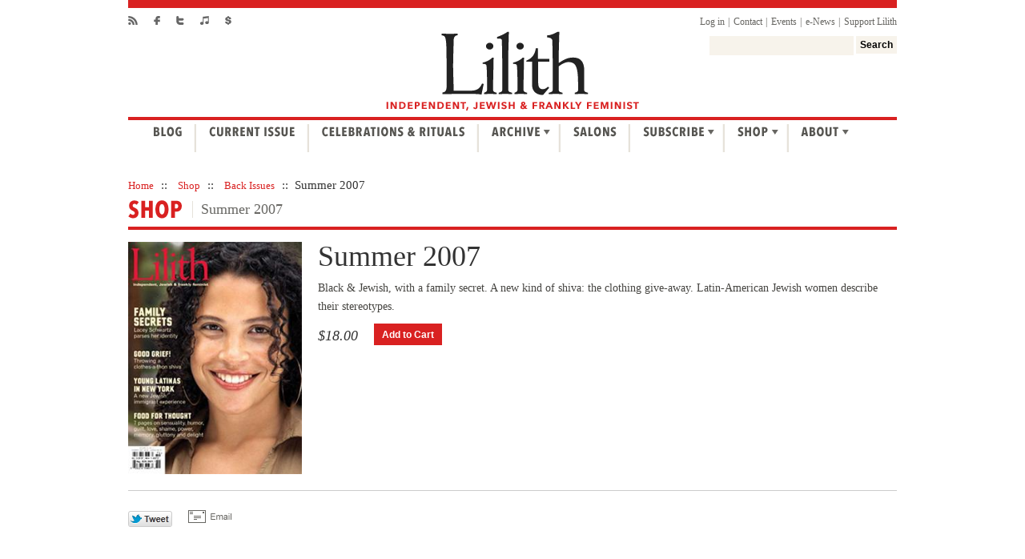

--- FILE ---
content_type: text/html; charset=iso-8859-1
request_url: https://archive.lilith.org/shop/index.php?main_page=product_info&cPath=5&products_id=1366
body_size: 7569
content:
<!DOCTYPE html PUBLIC "-//W3C//DTD XHTML 1.0 Transitional//EN" "http://www.w3.org/TR/xhtml1/DTD/xhtml1-transitional.dtd">
<html xmlns="http://www.w3.org/1999/xhtml" dir="ltr" lang="en">
<head>
<title>Summer 2007 - $18.00 : Zen Cart!, The Art of E-commerce</title>
<meta http-equiv="Content-Type" content="text/html; charset=iso-8859-1" />
<meta name="keywords" content="Summer 2007 Apparel & Accessories Back Issues Holidays ecommerce, open source, shop, online shopping, store" />
<meta name="description" content="Zen Cart! Summer 2007 - Black & Jewish, with a family secret. A new kind of shiva: the clothing give-away. Latin-American Jewish women describe their stereotypes. " />
<meta http-equiv="imagetoolbar" content="no" />
<meta name="author" content="Lilith Magazine" />
<meta name="generator" content="shopping cart program by Zen Cart&reg;, http://www.zen-cart.com eCommerce" />

<meta name="viewport" content="width=device-width, initial-scale=1, user-scalable=yes"/>


<base href="https://archive.lilith.org/shop/" />

<link rel="stylesheet" type="text/css" href="includes/templates/lilith/css/stylesheet_lilith_b.css" />
<link rel="stylesheet" type="text/css" href="includes/templates/lilith/css/stylesheet_lilith_b_bk_25Jan.css" />
<link rel="stylesheet" type="text/css" href="includes/templates/lilith/css/stylesheet_lilith_c.css" />
<link rel="stylesheet" type="text/css" media="print" href="includes/templates/lilith/css/print_stylesheet.css" />

<script type="text/javascript">window.jQuery || document.write(unescape('%3Cscript type="text/javascript" src="https://code.jquery.com/jquery-3.4.0.min.js" integrity="sha256-BJeo0qm959uMBGb65z40ejJYGSgR7REI4+CW1fNKwOg=" crossorigin="anonymous"%3E%3C/script%3E'));</script>
<script type="text/javascript">window.jQuery || document.write(unescape('%3Cscript type="text/javascript" src="includes/templates/lilith/jscript/jquery.min.js"%3E%3C/script%3E'));</script>

<script type="text/javascript" src="includes/templates/lilith/jscript/jscript_jquery-1.7.1.min.js"></script>
<script type="text/javascript" src="includes/templates/lilith/jscript/jscript_jquery.easing.js"></script>
<script type="text/javascript" src="includes/templates/lilith/jscript/jscript_modernizr.js"></script>
<script type="text/javascript" src="includes/templates/lilith/jscript/jscript_script.js"></script>
<script type="text/javascript" src="includes/templates/lilith/jscript/jscript_zform.js"></script>
<script type="text/javascript" src="includes/modules/pages/product_info/jscript_textarea_counter.js"></script>
<script type="text/javascript"><!--//<![CDATA[
if (typeof zcJS == "undefined" || !zcJS) {
  window.zcJS = { name: 'zcJS', version: '0.1.0.0' };
};

zcJS.ajax = function (options) {
  options.url = options.url.replace("&amp;", unescape("&amp;"));
  var deferred = jQuery.Deferred(function (d) {
      var securityToken = 'a99f517ebbbc54c0e0ce3c417bb0b2d1';
      var defaults = {
          cache: false,
          type: 'POST',
          traditional: true,
          dataType: 'json',
          timeout: 5000,
          data: jQuery.extend(true,{
            securityToken: securityToken
        }, options.data)
      },
      settings = jQuery.extend(true, {}, defaults, options);
      if (typeof(console.log) == 'function') {
          console.log( settings );
      }

      d.done(settings.success);
      d.fail(settings.error);
      d.done(settings.complete);
      var jqXHRSettings = jQuery.extend(true, {}, settings, {
          success: function (response, textStatus, jqXHR) {
            d.resolve(response, textStatus, jqXHR);
          },
          error: function (jqXHR, textStatus, errorThrown) {
              if (window.console) {
                if (typeof(console.log) == 'function') {
                  console.log(jqXHR);
                }
              }
              d.reject(jqXHR, textStatus, errorThrown);
          },
          complete: d.resolve
      });
      jQuery.ajax(jqXHRSettings);
   }).fail(function(jqXHR, textStatus, errorThrown) {
   var response = jqXHR.getResponseHeader('status');
   var responseHtml = jqXHR.responseText;
   var contentType = jqXHR.getResponseHeader("content-type");
   switch (response)
     {
       case '403 Forbidden':
         var jsonResponse = JSON.parse(jqXHR.responseText);
         var errorType = jsonResponse.errorType;
         switch (errorType)
         {
           case 'ADMIN_BLOCK_WARNING':
           break;
           case 'AUTH_ERROR':
           break;
           case 'SECURITY_TOKEN':
           break;

           default:
             alert('An Internal Error of type '+errorType+' was received while processing an ajax call. The action you requested could not be completed.');
         }
       break;
       default:
        if (jqXHR.status === 200) {
            if (contentType.toLowerCase().indexOf("text/html") >= 0) {
                document.open();
                document.write(responseHtml);
                document.close();
            }
         }
     }
   });

  var promise = deferred.promise();
  return promise;
};
zcJS.timer = function (options) {
  var defaults = {
    interval: 10000,
    startEvent: null,
    intervalEvent: null,
    stopEvent: null

},
  settings = jQuery.extend(true, {}, defaults, options);

  var enabled = new Boolean(false);
  var timerId = 0;
  var mySelf;
  this.Start = function()
  {
      this.enabled = new Boolean(true);

      mySelf = this;
      mySelf.settings = settings;
      if (mySelf.enabled)
      {
          mySelf.timerId = setInterval(
          function()
          {
              if (mySelf.settings.intervalEvent)
              {
                mySelf.settings.intervalEvent(mySelf);
              }
          }, mySelf.settings.interval);
          if (mySelf.settings.startEvent)
          {
            mySelf.settings.startEvent(mySelf);
          }
      }
  };
  this.Stop = function()
  {
    mySelf.enabled = new Boolean(false);
    clearInterval(mySelf.timerId);
    if (mySelf.settings.stopEvent)
    {
      mySelf.settings.stopEvent(mySelf);
    }
  };
};

//]] --></script>

<script type="text/javascript"><!--
function popupWindow(url) {
  window.open(url,'popupWindow','toolbar=no,location=no,directories=no,status=no,menubar=no,scrollbars=no,resizable=yes,copyhistory=no,width=100,height=100,screenX=150,screenY=150,top=150,left=150')
}
function popupWindowPrice(url) {
  window.open(url,'popupWindow','toolbar=no,location=no,directories=no,status=no,menubar=no,scrollbars=yes,resizable=yes,copyhistory=no,width=600,height=400,screenX=150,screenY=150,top=150,left=150')
}
//--></script>

</head>

<body id="productinfoBody">


<!--[if IE 7]>
<link rel="stylesheet" type="text/css" href="includes/templates/lilith/css/ie7.css " />
<![endif]-->

<script type="text/javascript">
 $.noConflict();
        jQuery(document).ready(function(){
//Script for placeholder added by Puru on 6th Feb 2012
            if(!Modernizr.input.placeholder){
                jQuery('[placeholder]').focus(function() {
                    var input = jQuery(this);
                    if (input.val() == input.attr('placeholder')) {
                        input.val('');
                        input.removeClass('placeholder');
                    }
                }).blur(function() {
                    var input = jQuery(this);
                    if (input.val() == '' || input.val() == input.attr('placeholder')) {
                        input.addClass('placeholder');
                        input.val(input.attr('placeholder'));
                    }
                }).blur();
                    jQuery('[placeholder]').parents('form').submit(function() {
                        jQuery(this).find('[placeholder]').each(function() {
                        var input = jQuery(this);
                        if (input.val() == input.attr('placeholder')) {
                            input.val('');
                        }
                    })
                });
            }
			if (navigator.appVersion.indexOf("Mac")!=-1) {
                jQuery("ul.sMedia li.facebook").css("width","51px");
            }
		});

</script>
<script charset='utf-8' type='text/javascript' src='https://ws.sharethis.com/button/buttons.js'>
	</script><script type='text/javascript'>stLight.options({publisher:'72a39638-b75d-44b5-8744-7bf9c49bc1fe',onhover: false});var st_type='wordpress3.3.1';</script>	<style type='text/css'>.recentcomments a{display:inline !important;padding:0 !important;margin:0 !important;}</style>
    <div id="wrapper">
                <div id="header">
        <div class="hrHeader"></div>
            <ul class="socialMedia">
                <li><a href="https://archive.lilith.org/feed/" class="rssIcon" title="RSS Feed"></a></li>
                <li><a href="https://www.facebook.com/LilithMagazine" class="fbIcon" title="Facebook"></a></li>
                <li><a href="https://twitter.com/LilithMagazine" class="twitterIcon" target="_blank" title="Twitter"></a></li>
                <li><a href="https://itunes.apple.com/us/podcast/podcast-feed/id342623303" class="iTunesIcon" title="iTunes (Podcast Subscription)"></a></li>
                <li><a href="https://www.ezsubscription.com/lil/store/xdonate.aspx" class="supportLilith" title="Support Lilith"></a></li>
            </ul>
            <div class="topRightNavi">
                <ul>
                    <li>
                                                        <a class="hideLoginFormClass" href="javascript:void(0);" id="fade" onclick="clear_form_elements('loginForm');">Log in</a>
								<div id="signIn" class="hideLoginFormClass">
                                    <form id="loginForm" method="post" action="" class="hideLoginFormClass">
                                        <input type="text" placeholder="Email Address" class="textBox05 hideLoginFormClass" name="online_name" id="online_name" value="" />
                                        <input type="password" placeholder="Password" class="textBox06 hideLoginFormClass" name="online_pwd" id="online_pwd" value="" />
                                        <input type="hidden" name="db" value="LILITH" />
                                        <input type="hidden" name="save_login" value="False" />
                                        <input type="button" id="loginButton" value="Log In" class="btnLogin hideLoginFormClass" name="B1" onclick="loginFulco('https://archive.lilith.org/wp-content/themes/lilith/ajax-login-fulco.php');" />
                                        <div class="clear"></div>
                                        <div id="login-error" class="hideLoginFormClass"></div>
                                        <div class="remeberMe hideLoginFormClass">
                                            <input type="checkbox" class="hideLoginFormClass" name="remember" checked="checked">
                                            <span class="hideLoginFormClass">Remember my login</span>
                                        </div> 
                                        <div class="clear"></div>
                                    </form>
                                    <div id="loader-div" class="hideLoginFormClass" style="display:none;">
                                        <img class="hideLoginFormClass" src="https://archive.lilith.org/wp-content/themes/lilith/images/load-indicator.gif" />&nbsp; Please wait...
                                    </div>
                                    <p class="hideLoginFormClass"><a class="hideLoginFormClass" href="https://www.ezsubscription.com/lil/lostfound.asp">Forgot Password?</a><br/>
                                        <a class="hideLoginFormClass" href="https://www.ezsubscription.com/lil/online.asp">Register for Online Access</a>
                                    </p>
                                </div>
								                                <span>|</span> 
                                <script type="text/javascript">
                                    jQuery.fn.fadeToggle = function(speed, easing, callback) {
                                        return this.animate({opacity: 'toggle'}, speed, easing, callback);  
                                    };
                                    jQuery(document).ready(function() {
                                        jQuery('#fade').click(function() {
                                            jQuery(this).next().fadeToggle('slow');
                                        });
										
										jQuery('body').click(function(e) {
                                            if(!$("#signIn").is(":hidden"))
                                            {
                                                if(!$(e.target).hasClass("hideLoginFormClass"))
                                                {
                                                    $("#signIn").animate({opacity: 'toggle'});
                                                }
                                            }
                                        });
                                    });
									//Enter key triggers the click login button
									jQuery("#loginForm").find('*').keypress(function(e) {
										if ( e.which == 13 ) { // 13 is the code for Enter key
											e.preventDefault();
											jQuery("#loginButton").click();
										}
									});
                                </script> 
                                                    </li>
                    <li><a href="https://archive.lilith.org/contact/contact-lilith/">Contact</a><span>|</span></li>
                    <li><a href="https://archive.lilith.org/events/">Events</a><span>|</span></li>
                    <li><a href="https://archive.lilith.org/e-news/">e-News</a> <span>|</span></li>
                    <li><a href="https://www.ezsubscription.com/lil/store/xdonate.aspx">Support Lilith</a></li>
                </ul>
                <script type="text/javascript">
                    //Added on 13th March 2012
                    function loginFulco(action_url)
                    {
                        var login_email = jQuery("form#loginForm #online_name").val();
                        var login_pass = jQuery("form#loginForm #online_pwd").val();
                        if(login_email != "" & login_pass != "")
                        {
                            jQuery("#login-error").hide();
                        }
                        else
                        {
                            jQuery("#login-error").html("");
                            jQuery("#login-error").show();
                            jQuery("#login-error").html("Email or Password missing.");
                            return false;
                        }
                        jQuery("#loader-div").show();
                        var data = jQuery("form#loginForm").serialize();
                        jQuery.ajax({
                            type: "POST",
                            url: action_url,
                            data: data,
                            success: function(data) {
                                jQuery("#loader-div").hide();
								if(data == 1)
                                {
                                    location.reload();
                                }
                                else if(data == "1F")
                                {
                                    jQuery("#login-error").html("Almost there!  Please <a href='https://www.ezsubscription.com/lil/subscribe.asp?type=pay'>update your payment</a> for full online access.");
                                    jQuery("#login-error").show();
                                }
                                else if(data == 2)
                                {
                                    jQuery("#login-error").html("Sorry! We have a quick question about your account. Please email <a href='mailto:custsvc_lilith@fulcoinc.com'>Customer Service</a> or call (800) 783-4903.");
                                    jQuery("#login-error").show();
                                }
                                else if(data == 3)
                                {
                                    jQuery("#login-error").html("Please email <a href='mailto:custsvc_lilith@fulcoinc.com'>customer service</a> or call (800) 783-4903. We have a quick question about your account.");
                                    jQuery("#login-error").show();
                                }
                                else if(data == 4)
                                {
                                    jQuery("#login-error").html("<a href='https://www.ezsubscription.com/lil/subscribe.asp'>Subscribe</a> now to access Lilith online!");
                                    jQuery("#login-error").show();
                                }
                                else if(data == 5)
                                {
                                    location.reload();
                                }
                                else if(data == 0)
                                {
                                    jQuery("#login-error").html("Oops! You may have entered the wrong email or password.");
                                    jQuery("#login-error").show();
                                }
                                /*if(data == 1)
                                {
                                    location.reload();
                                }
                                else if(data == 2)
                                {
                                    jQuery("#login-error").html("Inactive user");
                                    jQuery("#login-error").show();
                                }
								else if(data == 3)
                                {
                                    jQuery("#login-error").html("Nixie user");
                                    jQuery("#login-error").show();
                                }
                                else if(data == 4)
                                {
                                    jQuery("#login-error").html("Donor user");
                                    jQuery("#login-error").show();
                                }
                                else if(data == 5)
                                {
                                    jQuery("#login-error").html("Suspended user");
                                    jQuery("#login-error").show();
                                }
                                else if(data == 0)
                                {
                                    jQuery("#login-error").html("User not found or wrong credentials entered.");
                                    jQuery("#login-error").show();
                                }*/
                            },
                            error: function(data) {
                                jQuery("#loader-div").hide();
                                jQuery("#login-error").html('Login Error!');
                            }
                        });
                    }

                    function fulcoLogout(action_url)
                    {
                        action_url = action_url+"?action=logout";
                        jQuery.ajax({
                            type: "GET",
                            url: action_url,
                            success: function(data) {
                                if(data == 1)
                                {
                                    location.reload();
                                }
                            },
                            error: function(data) {
                                alert('Logout Error!');
                            }
                        });
                    }

                    function clear_form_elements(elid) 
                    {
                        jQuery('#'+elid).get(0).reset();
                        jQuery("#login-error").html("");
                        jQuery("#login-error").hide();
                    }
                </script>
                <div class="clear"></div>
                <div class="searchBox">
                    <form method="get" id="searchform" action="https://archive.lilith.org/">
                        <input type='hidden' name='gl' value='1' />
                        <input type="text" name='s' value="" class="textBox01" />
                        <input type="submit" value="Search" class="btnButton" />
                    </form>
                    <div class="clear"></div>
                </div>
                <div class="clear"></div>
            </div>
            <div class="clear"></div>
            <a id="logo" href="https://archive.lilith.org"></a>
            <div class="clear"></div>
            <div class="mainNavigation">
                <ul class="dropdownBmp">
                    <li><a href="https://archive.lilith.org/blog/" class="naviBlog"></a></li>
                    <li><a href="https://archive.lilith.org/current-issue/" class="naviCS"></a></li>
                    <li><a href="https://archive.lilith.org/celebrations/" class="naviCR"></a></li>
                    <li><a href="https://archive.lilith.org/archive/back-issues/" class="naviArchiv"></a>
                        <ul onmouseover="showHover('naviArchiv',1);" onmouseout="showHover('naviArchiv',0)">
                            <li class="page_item page-item-22"><a href="https://archive.lilith.org/archive/back-issues/">Back Issues</a></li>
<li class="page_item page-item-24"><a href="https://archive.lilith.org/archive/podcasts/">Podcasts</a></li>
<li class="page_item page-item-26"><a href="https://archive.lilith.org/archive/lilith-anthologies/">Lilith e-Anthologies</a></li>
<li class="page_item page-item-28"><a href="https://archive.lilith.org/archive/traveling-exhibition/">Traveling Exhibition</a></li>
                        </ul>
                    </li>
                    <li><a href="https://archive.lilith.org/salons/" class="naviSalons"></a></li>
                    <li><a href="https://www.ezsubscription.com/lil/store/xsubscribe.aspx" class="naviSubs"></a>
                        <ul onmouseover="showHover('naviSubs',1);" onmouseout="showHover('naviSubs',0)">
                            <li><a href="https://www.ezsubscription.com/lil/store/xsubscribe.aspx">New</a></li>
                            <li><a href="https://www.ezsubscription.com/lil/subscribe.asp?type=renew">Renew</a></li>
                            <li><a href="https://www.ezsubscription.com/lil/store/xsubscribe.aspx?type=gift">Gift</a></li>
                            <li><a href="https://www.ezsubscription.com/lil/subscribe.asp?type=pay">Pay Bill</a></li>
                            <li><a href="https://www.ezsubscription.com/lil/change.asp">Change Address</a></li>
                            <li><a href="https://www.ezsubscription.com/lil/change.asp">View Account</a></li>
							<li><a href="https://www.ezsubscription.com/lil/online.asp">Online Access</a></li>
                        </ul>
                    </li>
                    <li><a href="https://archive.lilith.org/shop" class="naviShop"></a>
                        <ul onmouseover="showHover('naviShop',1);" onmouseout="showHover('naviShop',0)">
                            <li><a href="https://www.ezsubscription.com/lil/store/xsubscribe.aspx">Subscribe</a></li>
                            <li><a href="https://archive.lilith.org/shop/index.php?main_page=index&cPath=5">Purchase Back Issues</a></li>
                            <li><a href="https://www.ezsubscription.com/lil/store/xsubscribe.aspx?type=gift">Gift Subscriptions</a></li>
                            <li><a href="https://archive.lilith.org/shop/index.php?main_page=index&cPath=6">Holidays</a></li>
                            <li><a href="https://archive.lilith.org/shop/index.php?main_page=index&cPath=4">Apparel & Accessories</a></li>
                            <li><a href="https://www.ezsubscription.com/lil/store/xdonate.aspx">Support Lilith</a></li>
                        </ul>
                    </li>
                    <li class="last"><a href="https://archive.lilith.org/about/mission/" class="naviAbout"></a>
                        <ul onmouseover="showHover('naviAbout',1);" onmouseout="showHover('naviAbout',0)">
                                                                <li class="page_item page-item-10"><a href="https://archive.lilith.org/about/mission/">Mission</a></li>
<li class="page_item page-item-14"><a href="https://archive.lilith.org/about/supporters/">Supporters</a></li>
<li class="page_item page-item-8"><a href="https://archive.lilith.org/about/masthead/">Masthead</a></li>
<li class="page_item page-item-5756"><a href="https://archive.lilith.org/about/advertising/">Advertise</a></li>
<li class="page_item page-item-17"><a href="https://archive.lilith.org/about/writing-for-lilith/">Writing for Lilith</a></li>
<li class="page_item page-item-6"><a href="https://archive.lilith.org/about/working-at-lilith/">Working at Lilith</a></li>
                                                            </ul>
                    </li>
                </ul>
                <div class="clear"></div>
            </div>
        </div>
        <div id="container">   
      
  
  
  
  <div id="fullWrape" class="currentIssue">
        <!-- bof  breadcrumb -->
                    <div class="bradecrumb">  <a href="DIR_WS_HOME">Home</a>&nbsp;::&nbsp;
  <a href="http://archive.lilith.org/shop/">Shop</a>&nbsp;::&nbsp;
  <a href="http://archive.lilith.org/shop/index.php?main_page=index&amp;cPath=5">Back Issues</a>&nbsp;::&nbsp;
Summer 2007
</div>
                <!-- eof breadcrumb -->
      <h2><span class="shopBig"></span>
      	
      <span class="catTitleShop">Summer 2007</span></h2>
            <div class="clear"></div>
  </div>
    <div id="fullWrape" class="column1">
  
  
<div id="shop" class="longishPhoto">
<div class="shopPost">

<!--bof Form start-->
<form name="cart_quantity" action="http://archive.lilith.org/shop/index.php?main_page=product_info&amp;cPath=5&amp;products_id=1366&amp;action=add_product" method="post" enctype="multipart/form-data"><input type="hidden" name="securityToken" value="a99f517ebbbc54c0e0ce3c417bb0b2d1" />
<!--eof Form start-->


<!--bof Category Icon -->
<!--eof Category Icon -->

<!--bof Prev/Next top position -->
<!--eof Prev/Next top position-->

<!--bof Main Product Image -->
<!--<div class="sdCol01"> -->
	<span class="imgFleft">
 

<img src="images/summer2007.jpg" alt="Summer 2007" title=" Summer 2007 " width="217" height="290" /><!--<strong>Getty Images &copy;2001</strong> This is where the possibly longish photo<br />
          caption would be placed on the page. -->
    </span>
<!--</div> -->

<!--eof Main Product Image-->

<!--<div class="sdCol02"> -->
<!--bof Product Name-->

    <h2>Summer 2007</h2>
<!--eof Product Name-->

<!--bof Product description -->
    <p>Black & Jewish, with a family secret. A new kind of shiva: the clothing give-away. Latin-American Jewish women describe their stereotypes.</p>
<!--eof Product description -->

<!--bof Product Price block -->
          <span class="price">
<span class="productBasePrice">$18.00</span>          </span>
<!--eof Product Price block -->          
         <!-- <select class="sel01" ><option selected="selected">Size Options, etc.</option>
          <option>Size 01</option>
                    <option>Size 02</option>
                              <option>Size 03</option>
                                        <option>Size 04</option>
          </select>-->
<!--bof Add to Cart Box -->
            <input type="hidden" name="cart_quantity" value="1" maxlength="6" size="4" /><input type="hidden" name="products_id" value="1366" /><input type="submit" class="btnRedBg01" value="Add to Cart"><!-- <input type="submit" class="btnRedBg01" value="Add to Cart"> -->
<!--eof Add to Cart Box-->         
          
          <div class="clear"></div>
          <div class="hrGrey"></div>
          <ul class="sMedia">
            <li class="facebook"><span class='st_fblike_buttons' st_title='Summer 2007' st_url='http://archive.lilith.org/shop/index.php?main_page=product_info' displayText='share'></span></li>
            <li class="tweet"><span class='st_twitter_custom' st_title='Summer 2007' st_url='http://archive.lilith.org/shop/index.php?main_page=product_info' displayText='share'>&nbsp;</span></li>
            <li class="share"><span class='st_sharethis_buttons' st_title='Summer 2007' st_url='http://archive.lilith.org/shop/index.php?main_page=product_info' displayText='Share'></span></li>
                        <li class="emailImg"><span class='st_email_buttons' st_title='Summer 2007' st_url='http://archive.lilith.org/shop/index.php?main_page=product_info' displayText='Email'></span></li>            
          </ul>
                    <div class="clear"></div> <!--</div>
        <div class="clear"></div> -->
       






<!--bof free ship icon  -->
<!--eof free ship icon  -->

 <!--bof Product description -->





<!--bof Product details list  -->
<!--eof Product details list -->

<!--bof Attributes Module -->
<!--eof Attributes Module -->

<!--bof Quantity Discounts table -->
<!--eof Quantity Discounts table -->

<!--bof Additional Product Images -->
<!--eof Additional Product Images -->

<!--bof Prev/Next bottom position -->
<!--eof Prev/Next bottom position -->

<!--bof Tell a Friend button -->
<!--eof Tell a Friend button -->

<!--bof Reviews button and count-->
<!--eof Reviews button and count -->


<!--bof Product date added/available-->
<!--eof Product date added/available -->

<!--bof Product URL -->
<!--eof Product URL -->

<!--bof also purchased products module-->
<!--eof also purchased products module-->

<!--bof Form close-->
</form>
<!--bof Form close-->
 </div>
 </div>
        <div class="clear"></div>
  </div>
        <div class="clear"></div>
  </div>
  



        </div>
        <div class="clear"></div>
        <div id="footer">
            <div id="footerInner">
                <div class="colA">
                    <div class="box01">
                        <h3><span class="aboutLilith"></span></h3>
                        <ul>
                            <li><a href="https://archive.lilith.org/contact/contact-lilith/">Contact</a></li>
                            <li><a href="https://archive.lilith.org/events/">Events</a></li>
                            <li><a href="https://archive.lilith.org/e-news/">e-News</a></li>
                            <li><a href="https://www.ezsubscription.com/lil/store/xdonate.aspx">Support Lilith</a></li>
                        </ul>
                    </div>
                    <div class="box02">
                        <h3><span class="topics"></span></h3>
                        <ul class="fLeft">
                            <li><a href="https://archive.lilith.org/blog/">Blog</a></li>
                            <li><a href="https://archive.lilith.org/current-issue/">Current Issue</a></li>
                            <li><a href="https://archive.lilith.org/celebrations/">Celebrations &amp; Rituals</a></li>
                            <li><a href="https://archive.lilith.org/archive/back-issues/">Archive</a></li>
                        </ul>
                        <ul class="fRight">
                            <li><a href="https://archive.lilith.org/salons/">Salons</a></li>
                            <li><a href="https://www.ezsubscription.com/lil/store/xsubscribe.aspx">Subscribe</a></li>
                            <li><a href="https://archive.lilith.org/shop">Shop</a></li>
                            <li><a href="https://archive.lilith.org/about/mission/">About</a></li>
                        </ul>
                        <div class="clear"></div>
                    </div>
                    <div class="clear"></div>
                    <!--p>&copy; 2011 Lilith Magazine. Design by <a href="https://point5.com" target="_blank">Point Five, NY</a>.</p-->
					<p class="absoluteClass">&copy; 2026 Lilith Magazine | <a href="https://archive.lilith.org/terms-and-conditions/">Terms and Conditions</a> | <a href="">Privacy Policy</a> | Design by <a href="https://point5.com" target="_blank">Point Five, NY</a>.</p>
                </div>
                <div class="colB">
                    <h3><span class="subscribeToday"></span></h3>
                    <form action="https://www.ezsubscription.com/cgi-bin/formgen.exe/add?db=LILITH&key=7EMB" method="post">
                        <!--<p>Subscribe now and receive the latest issue in your mailbox, plus the complete digital edition, and exclusive, free online access to more than 35 years of Lilith's priceless back issues, just for you as a Lilith subscriber!</p> -->
                        <!--p>This article is free for subscribers. Subscribe now for immediate access to the complete digital and print editions, plus exclusive online access to Lilith's back issues.</p-->
						<p>Subscribe now for immediate access to the complete digital and print editions, plus exclusive online access to Lilith's back issues.</p>
                        <input type="text" value="" placeholder="First Name" class="textBox02" name="firstnm" />
                        <input type="text" value="" placeholder="Last Name" class="textBox03" name="lastnm" />
                        <input type="text" value="" placeholder="E-Mail Address" class="textBox03" name="email" />
                        <div class="clear"></div>
                        <!--<input type="submit" value="Yes! Start my subscription to Lilith" class="btnRedBg221X30 fRight" /> -->
                        <input type="submit" value="Subscribe Now" class="btnRedBg221X30 fRight" />
                    </form>
                    <div class="clear"></div>
                </div>
                <div class="clear"></div>
                
            </div>
        </div>
    </div>
    <!--This script is used to open any external url in a new window 23rd May 2012-->
    <script type="text/javascript">
        jQuery("a[href^='https://'],a[href^='https://']").click(function(){
            var myHref=jQuery(this).attr('href');
            var goodDomain="https://archive.lilith.org";
            if(myHref.toLowerCase().substr(0,goodDomain.length)==goodDomain)
                return true;
            window.open(myHref);
            return false;
        });
    </script>
    
</div>
<!--bof- parse time display -->
<!--eof- parse time display -->
<!--bof- banner #6 display -->
<!--eof- banner #6 display -->
</body></html>


--- FILE ---
content_type: text/css
request_url: https://archive.lilith.org/shop/includes/templates/lilith/css/stylesheet_lilith_b.css
body_size: 15598
content:
@charset "utf-8";
/* CSS Document */
html, body, div, span, applet, object, iframe, h1, h2, h3, h4, h5, h6, p, blockquote, pre, a, abbr, acronym, address, big, cite, code, del, dfn, em, font, img, ins, kbd, q, s, samp, small, strike, strong, sub, sup, tt, var, b, u, i, center, dl, dt, dd, ol, ul, li, fieldset, form, label, legend, table, caption, tbody, tfoot, thead, tr, th, td, header, section, aside, footer, button {
	/*font-family: Arial, Helvetica, sans-serif;*/
	font: 15px Georgia, "Times New Roman", Times, serif;
	color:#333333;
	margin:0px 0px;
	padding:0px 0px;
	text-align:left;
	letter-spacing:normal;
	background: transparent;
	border: 0;
}
* {
	margin: 0;
	padding: 0;
}
body {
	line-height: normal;
}
/* * * * * *  html 5 fix  * * * * * */
section, article, header, footer, nav, aside, hgroup {
	display: block;
}
h1, h2, h3, h4, h5, h6 {
	font-weight: normal;
}
blockquote {
	quotes: none;
}
blockquote:before, blockquote:after {
	content: '';
	content: none;
}
blockquote {
	font-style: italic;
	padding: 0 30px;
}
blockquote cite, blockquote em, blockquote i {
	font-style: normal;
}
del {
	text-decoration: line-through;
}
a, a:link, a:visited {
	color: #d92121;
	text-decoration:none;
}
a:active, a:hover {
	text-decoration:underline;
}
:focus {
	outline: 0;
}
a img, :link img, :visited img, fieldset {
	border:none;
}
img {
	vertical-align:top;
}
ol, ul {
	list-style: none;
}
ol {
	list-style: decimal;
	margin: 0 0 18px 15px;
}
ol ol {
	list-style: upper-alpha;
}
ol ol ol {
	list-style: lower-roman;
}
ol ol ol ol {
	list-style: lower-alpha;
}
/* Text elements */
dl {
	margin: 0 0 24px 0;
}
dt {
	font-weight: bold;
}
dd {
	margin-bottom: 18px;
}
strong {
	font-weight: bold;
	font-style:inherit;
}
cite, em, i {
	font-style: italic;
	line-height:23px;
	color:#454440;
	font-size:15px;
}
big {
	font-size: 131.25%;
}
ins {
	background: #ffc;
	text-decoration: none;
}
pre {
	background: #f7f7f7;
	color: #222;
	margin-bottom: 18px;
	padding: 15px;
}
abbr, acronym {
	border-bottom: 1px dotted #666;
	cursor: help;
}
sup, sub {
	height: 0;
	position: relative;
	vertical-align: baseline;
}
sup {
	bottom: 1ex;
}
sub {
	top: .5ex;
}
/* tables still need 'cellspacing="0"' in the markup */
table {
	border-collapse: collapse;
	border-spacing: 0;
}
hr {
	background-color: #e7e7e7;
	border: 0;
	clear: both;
	height: 1px;
	margin-bottom: 18px;
}
/* * * * * *  forms  * * * * * */
form {
	margin: 0;
	padding: 0;
}
fieldset {
	margin: 10px 0;
	padding: 10px;
	border: solid 1px #dadada;
	background: #f5f5f5;
}
fieldset legend {
	padding: 6px 12px;
	font-weight: bold;
	color: black;
	background: #d9d9d9;
}
.displayNone {
	display: none;
}
.hidden {
	position: absolute;
	left: -9999px;
}
.clear {
	clear:both;
	padding:0px;
	margin:0px;
	height:0px;
	overflow:hidden;/*display: block;
	clear: both;
	height: 1px;
	line-height: 1px;
	font-size: 1px;*/
}
.wrp {
	word-wrap:break-word;
}
.nowrp {
	white-space:nowrap;
}
.imgindent {
	float:left;
}
.fLeft {
	float:left;
}
.fRight {
	float:right;
}
.textLeft {
	text-align:left;
}
.textRight {
	text-align:right;
}
.textCenter {
	text-align:center;
}
.textJustify {
	text-align:justify;
}
.bold {
	font-weight:bold;
}
.italic {
	font-style:italic;
}
.underline {
	border-bottom:1px solid;
}
.highlight {
	background:#ffc;
}
.nobullet {
	list-style:none;
	list-style-image:none;
}
/*Word Press Reset CSS*/
body {
	background: none !important;
	padding:0px 0px !important;
	margin:0px 0px !important;
}
/*Customuize CSS*/
#wrapper {
	width:100%;
	margin:0 auto;
	font-size:12px;
}
#header, #container, #footerInner {
	width:960px;
	margin:0 auto;
	padding:0px 5px;
}
#header {
/*background:url(../images/bodyBg.gif) 0 0 repeat-x;*/
}
/*Social Media Navigation*/
ul.socialMedia, ul.socialMedia li {
	float:left;
	padding:0px 0px;
	margin:0px 0px;
	list-style:none;
}
ul.socialMedia li {
	margin:10px 20px 0px 0px;
}
ul.socialMedia li a.rssIcon:link, ul.socialMedia li a.rssIcon:visited, ul.socialMedia li a.fbIcon:link, ul.socialMedia li a.fbIcon:visited, ul.socialMedia li a.twitterIcon:link, ul.socialMedia li a.twitterIcon:visited, ul.socialMedia li a.iTunesIcon:link, ul.socialMedia li a.iTunesIcon:visited, ul.socialMedia li a.supportLilith:link, ul.socialMedia li a.supportLilith:visited {
	background:url(../images/socialMedia.png) 0 0 no-repeat;
	display:block;
	float:left;
	width:12px;
	height:11px;
}
ul.socialMedia li a.fbIcon:link, ul.socialMedia li a.fbIcon:visited {
	background-position:-32px 0px;
	width:8px;
}
ul.socialMedia li a.twitterIcon:link, ul.socialMedia li a.twitterIcon:visited {
	background-position:-60px 0px;
	width:10px;
}
ul.socialMedia li a.iTunesIcon:link, ul.socialMedia li a.iTunesIcon:visited {
	background-position:-90px 0px;
	width:11px;
}
ul.socialMedia li a.supportLilith:link, ul.socialMedia li a.supportLilith:visited {
	background-position:-121px 0px;
	width:8px;
}
/*Hover State for Social Media*/
ul.socialMedia li a.rssIcon:hover, ul.socialMedia li a.rssIcon.selected {
	background-position:0px -11px;
}
ul.socialMedia li a.fbIcon:hover, ul.socialMedia li a.fbIcon.selected {
	background-position:-32px -11px;
}
ul.socialMedia li a.twitterIcon:hover, ul.socialMedia li a.twitterIcon.selected {
	background-position:-60px -11px;
}
ul.socialMedia li a.iTunesIcon:hover, ul.socialMedia li a.iTunesIcon.selected {
	background-position:-90px -11px;
}
ul.socialMedia li a.supportLilith:hover, ul.socialMedia li a.supportLilith.selected {
	background-position:-121px -11px;
}
.topRightNavi {
	float:right;
	width:320px;
}
.searchBox {
	float:right;
	margin:10px 0px 0px 0px;
}
/*Top Right Navigation*/
.topRightNavi ul {
	padding:0px 0px;
	margin:0px 0px;
	list-style:none;
	float:right;
	font-family:Georgia, "Times New Roman", Times, serif;
	font-size:12px;
}
.topRightNavi ul li {
	padding:0px 0px;
	margin:10px 0px 0px 0px;
	list-style:none;
	float:left;
}
.topRightNavi ul li a:link, .topRightNavi ul li a:visited {
	display:block;
	float:left;
	color:#676662;
}
.topRightNavi ul li a:hover, .topRightNavi ul li a.selected {
	color:#d92121;
	text-decoration:none !important;
}
.topRightNavi ul li span {
	padding:0em .38em;
	text-align:center;
	display:block;
	float:left;
	font-family:Georgia, "Times New Roman", Times, serif;
	font-size:12px;
	color:#676662;
}
/*================================Drop Down Start Here================================*/
/*ul.dropdown {
	border-top:4px solid #d92121;
}
ul.dropdown, ul.dropdown li, ul.dropdown ul {
	list-style: none;
	margin: 0;
	padding: 0;
	font-size:16px;
	font-family: 'AvenirNextLTProMediumCnBoldCn';
	text-transform:uppercase;
}
ul.dropdown {
	position: relative;
	z-index:7777;
	margin:1px 0px 0px 0px;
}
ul.dropdown li {
	float:left;
	margin:5px 0px 0px 0px;
	padding:0px 17px 0px 0px;
	border-right:2px solid #e6e2da;
}
ul.dropdown li.first {
	margin:5px 0px 10px 30px;
}
ul.dropdown li.last {
	border:none;
	padding:0px 0px 0px 0px;
}
ul.dropdown li a:link, ul.dropdown li a:visited {
	color:#676662;
	margin:0px 0px 0px 17px;
	display:block;
	float:left;
}
ul.dropdown li.hover, ul.dropdown li:hover {
	position: relative;
	z-index: 599;
	cursor: pointer;
}
ul.dropdown li a:hover, ul.dropdown li a:active, ul.dropdown li a.selected {
	color: #b0b1b2;
}
ul.dropdown ul {
	visibility: hidden;
	position: absolute;
	top: 100%;
	left: 0;
	z-index: 598;
	width: 100%;
}
ul.dropdown ul li {
	float: none;
	display:block;
	border:none;
}
ul.dropdown li:hover > ul {
	visibility: visible;
}
ul.dropdown ul {
	width: 145px;
	padding:0px 17px 10px 17px;
	background:#fff;
	border:2px solid #f9f3eb;
	border-top:10px solid #fff;
	margin:0px 0px 0px -2px;
}
ul.dropdown ul li {
	border-bottom:1px solid #ddd;
	padding:0px 0px 9px 0px;
}
ul.dropdown ul li:last-child {
	border:none;
}
ul.dropdown ul li a:link, ul.dropdown ul li a:visited {
	color: #000;
	text-decoration: none;
	margin:10px 0px 0px 0px;
	position:relative;
	z-index:9999;
	float:none;
	display:block;
	font-size:13px;
	font-family:Arial, Helvetica, sans-serif !important;
	font-weight:bold;
	text-transform:capitalize;
}
ul.dropdown ul li a:hover, ul.dropdown ul li a:active, ul.dropdown ul li a.selected {
	color: #b0b1b2;
}
ul.dropdown li a span {
	background:url(../images/downArrow.gif) 0 0 no-repeat;
	display:block;
	float:right;
	width:9px;
	height:6px;
	margin:11px 0px 0px 5px;
}*/
/*================================Drop Down End Here================================*/

/*================================Bitmap Drop Down Start Here================================*/
ul.dropdownBmp {
	border-top:4px solid #d92121;
	position: relative;
	z-index:7777;
	margin:0px 0px 0px 0px;
	padding:5px 0px 0px 0px;
	list-style: none;
}
ul.dropdownBmp li {
	float:left;
	list-style: none;
	margin:0px 0px 0px 0px;
	padding:0px 0px 0px 0px;
}
ul.dropdownBmp li a.naviBlog:link, ul.dropdownBmp li a.naviBlog:visited, ul.dropdownBmp li a.naviCS:link, ul.dropdownBmp li a.naviCS:visited, ul.dropdownBmp li a.naviCR:link, ul.dropdownBmp li a.naviCR:visited, ul.dropdownBmp li a.naviArchiv:link, ul.dropdownBmp li a.naviArchiv:visited, ul.dropdownBmp li a.naviSalons:link, ul.dropdownBmp li a.naviSalons:visited, ul.dropdownBmp li a.naviSubs:link, ul.dropdownBmp li a.naviSubs:visited, ul.dropdownBmp li a.naviShop:link, ul.dropdownBmp li a.naviShop:visited, ul.dropdownBmp li a.naviAbout:link, ul.dropdownBmp li a.naviAbout:visited {
	background:url(../images/topNavigation.png) 0 0 no-repeat;
	display:block;
	width:53px;
	height:35px;
	float:left;
	font-size:12px;
	padding:0 0 0 0;
	margin:0 0 0 0;
}
ul.dropdownBmp li a.naviBlog:link, ul.dropdownBmp li a.naviBlog:visited {
	margin:0 0 0 32px;
}
ul.dropdownBmp li a.naviCS:link, ul.dropdownBmp li a.naviCS:visited {
	width:141px;
	background-position:-53px 0px;
}
ul.dropdownBmp li a.naviCR:link, ul.dropdownBmp li a.naviCR:visited {
	width:212px;
	background-position:-194px 0px;
}
ul.dropdownBmp li a.naviArchiv:link, ul.dropdownBmp li a.naviArchiv:visited {
	width:102px;
	background-position:-406px 0px;
}
ul.dropdownBmp li a.naviSalons:link, ul.dropdownBmp li a.naviSalons:visited {
	width:87px;
	background-position:-508px 0px;
}
ul.dropdownBmp li a.naviSubs:link, ul.dropdownBmp li a.naviSubs:visited {
	width:118px;
	background-position:-595px 0px;
}
ul.dropdownBmp li a.naviShop:link, ul.dropdownBmp li a.naviShop:visited {
	width:80px;
	background-position:-713px 0px;
}
ul.dropdownBmp li a.naviAbout:link, ul.dropdownBmp li a.naviAbout:visited {
	width:75px;
	background-position:-793px 0px;
}
ul.dropdownBmp li a:hover, ul.dropdownBmp li a.selected {
	background-position:0px -35px;
}
/*Hover and Selected*/

ul.dropdownBmp li.hover, ul.dropdownBmp li:hover {
	position: relative;
	z-index: 599;
	cursor: pointer;
}
ul.dropdownBmp li a.naviBlog:hover, ul.dropdownBmp li a.naviBlog.selected {
	width:53px;
	background-position:0px -35px;
}
ul.dropdownBmp li a.naviCS:hover, ul.dropdownBmp li a.naviCS.selected {
	width:141px;
	background-position:-53px -35px;
}
ul.dropdownBmp li a.naviCR:hover, ul.dropdownBmp li a.naviCR.selected {
	width:212px;
	background-position:-194px -35px;
}
ul.dropdownBmp li a.naviArchiv:hover, ul.dropdownBmp li a.naviArchiv.selected {
	width:102px;
	background-position:-406px -35px;
}
ul.dropdownBmp li a.naviSalons:hover, ul.dropdownBmp li a.naviSalons.selected {
	width:87px;
	background-position:-508px -35px;
}
ul.dropdownBmp li a.naviSubs:hover, ul.dropdownBmp li a.naviSubs.selected {
	width:118px;
	background-position:-595px -35px;
}
ul.dropdownBmp li a.naviShop:hover, ul.dropdownBmp li a.naviShop.selected {
	width:80px;
	background-position:-713px -35px;
}
ul.dropdownBmp li a.naviAbout:hover, ul.dropdownBmp li a.naviAbout.selected {
	width:75px;
	background-position:-793px -35px;
}
/*Sub Dropdown*/

ul.dropdownBmp ul {
	visibility: hidden;
	position: absolute;
	top: 100%;
	left: 0;
	z-index: 598;
	width: 100%;
}
ul.dropdownBmp ul li {
	float: none;
	display:block;
	border:none;
}
ul.dropdownBmp li:hover > ul {
	visibility: visible;
}
ul.dropdownBmp ul {
	width: 145px;
	padding:0px 17px 10px 17px;
	background:#fff;
	border:4px solid #f9f3eb;
	border-top:10px solid #fff;
	margin:0px 0px 0px -2px;
}
ul.dropdownBmp ul li {
	border-bottom:1px solid #ddd;
	padding:0px 0px 9px 0px;
}
ul.dropdownBmp ul li:last-child {
	border:none;
}
ul.dropdownBmp ul li a:link, ul.dropdownBmp ul li a:visited {
	color: #565551;
	text-decoration: none;
	margin:10px 0px 0px 0px;
	position:relative;
	z-index:9999;
	float:none;
	display:block;
	font-size:13px;
	font-family:Arial, Helvetica, sans-serif !important;
	font-weight:bold;/*text-transform:capitalize;*/
}
ul.dropdownBmp ul li a:hover, ul.dropdownBmp ul li a:active, ul.dropdownBmp ul li a.selected {
	color: #d92121;
}
/*================================Bitmap Drop Down End Here================================*/
#logo {
	background:url(../images/logo.png) 0 0 no-repeat;
	display:block;
	width:316px;
	height:99px;
	margin:-30px auto 8px auto;
}
input.textBox01 {
	width:170px;
	padding:5px 5px;
	float:left;
	background-color:#f7f3eb;
	border:none;
}
#footer {
	border-top:4px solid #d92121;
	background-color:#f7f3eb;
	padding:20px 0px 80px 0px;
	margin:60px 0 0 0;
	width:100%;
}
.colA {
	float:left;
	width:440px;
}
.colB {
	float:right;
	width:470px;
}
#footer h3 {
	font-size:18px;
	color:#34332f;
	text-transform:uppercase;
	border-bottom:1px solid #cccccc;
	margin:0px 0px 10px 0px;
	padding:0px 0 15px 0px;
}
.box01 {
	float:left;
	width:120px;
}
.box02 {
	float:right;
	width:280px;
}
#footer ul, #footer ul li {
	padding:0px 0px;
	margin:0px 0px;
	list-style:none;
	line-height:21px;
}
#footer ul li {
	padding:0px 15px 0px 0px;
}
#footer ul li a:link, #footer ul li a:visited {
	font-family:Georgia, "Times New Roman", Times, serif;
	font-size:15px;
	color:#454440;
	line-height:21px;
}
#footer ul li a:hover {
	color:#454440;
	border-bottom:1px solid #d92121;
	text-decoration:none !important;
}
#footer p {
	font-family:Georgia, "Times New Roman", Times, serif;
	font-size:13px;
	color:#454440;
}
#footer .colA p {
	margin:50px 0px 0px 0px;
}
#footer .colB p {
	margin:0px 0px 30px 0px;
	line-height:20px;
}
input.textBox02, input.textBox03 {
	width:140px;
	padding:6px 5px;
	margin:0px 0px 0px 0px;
	float:left;
	background-color:#676662;
	border:none;
	font-size:12px;
	font-style:italic;
	color:#fff;
}
input.textBox03 {
	margin:0px 0px 0px 10px;
}
.column1, .column2 {
	width:630px;
	float:left;
	margin:15px 0px 10px 0px;
}
.column2 {
	width:300px;
	margin:16px 0px 10px 0px;
	float:right;
}
.column2.blogSidebar {
	margin:15px 0px 10px 0px;
}
/*Slider Start Here*/
#slider {
	width:630px;
	margin:0px auto 0px auto;
	background:#FFFFFF;
	padding:0px 0px;
	font-family:Georgia, "Times New Roman", Times, serif;
}
.lof-slidecontent {
	position:relative;
	overflow:hidden;
	border-bottom:#f7f3eb solid 4px;
	width:630px;
	height:344px;
}
.lof-slidecontent .preload {
	height:100%;
	width:100%;
	background:#FFF;
	position:absolute;
	top:0;
	left:0;
	z-index:100000;
	color:#FFF;
	text-align:center;
}
.lof-slidecontent .preload div {
	height:100%;
	width:100%;
	background:transparent url(../images/load-indicator.gif) no-repeat scroll 50% 50%;
}
.lof-main-outer {
	position:relative;
	height:100%;
	width:630px;
	z-index:3px;
	overflow:hidden;
}
/*******************************************************/
.lof-main-item-desc {
	z-index:100px;
	position:absolute;
	top:150px;
	left:50px;
	width:400px;/*background:url(../images/transparent_bg.png);/* filter:0.7(opacity:60) */
}
.lof-main-item-desc p {
	color:#FFF;
	margin:0 8px;
	padding:8px 0
}
.lof-main-item-desc h3 a {
	color:#FFF;
	margin:0;
	font-size:140%;
	padding:20px 8px 2px;
	font-family:"Trebuchet MS", Trebuchet, Arial, Verdana, sans-serif;
}
.lof-main-item-desc h3 a:hover {
	color:#FF6;
	text-decoration:underline;
}
/* main flash */
ul.lof-main-wapper {
	/* margin-right:auto; */
	overflow:hidden;
	background:transparent url(../images/load-indicator.gif) no-repeat scroll 50% 50%;
	padding:0px;
	margin:0;
	height:345px;
	width:630px;
	position:absolute;
	overflow:hidden;
}
ul.lof-main-wapper li {
	overflow:hidden;
	padding:0px;
	margin:0px;
	height:100%;
	width:630px;
	float:left;
}
.lof-opacity li {
	position:absolute;
	top:0;
	left:0;
	float:inherit;
}
ul.lof-main-wapper li img {
	padding:0px;
	width:270;
}
li-desc {
	z-index:100px;
	position:absolute;
	top:150px;
	left:50px;
	width:400px;/*background:url(../images/transparent_bg.png);/* filter:0.7(opacity:60) */
}
li-desc p {
	color:#FFF;
	margin:0 8px;
	padding:8px 0
}
li-desc h3 a {
	color:#FFF;
	margin:0;
	font-size:140%;
	padding:20px 8px 2px;
	font-family:"Trebuchet MS", Trebuchet, Arial, Verdana, sans-serif;
}
li-desc h3 a:hover {
	color:#FF6;
	text-decoration:underline;
}
/* item navigator */
ul.lof-navigator {
	top:0;
	padding:0;
	margin:0;
	position:absolute;
	width:100%;
}
ul.lof-navigator li {
	cursor:hand;
	cursor:pointer;
	list-style:none;
	width:100%;
	padding:0;
	margin:0;
	overflow:hidden;
	height:115px !important;
	width:370px !important;
}
.lof-navigator-outer {
	position:absolute;
	right:0;
	top:00px;
	z-index:100;
	height:345px !important;
	width:370px !important;
	overflow:hidden;
	color:#FFF;
}
.lof-navigator li.active {
	background:url(../images/arrow-bg.png) no-repeat scroll left center;
	color:#FFF
}
.lof-navigator li h3 {
	color:#FFF;
	font-size:12px;
	padding:0 0 !important;
	margin:17px 0px 0px 0px !important;
	font-weight:bold;
	font-style:italic;
}
.lof-navigator li h3.selected {
	color:#d92121 !important;
	background-color:#f0ebe1;
	padding:3px 4px !important;
	margin:17px 0px 5px 0px !important;
	float:left;
}
.lof-navigator li h2 {
	font-size:24px;
	padding:0px 0px 0px 0px !important;
	margin:0px 0px 0px 0px !important;
	font-weight:normal;
	clear:both;
}
.lof-navigator li h2 a:link, .lof-navigator li h2 a:visited {
	color:#333;
}
.lof-navigator li:first-child div {
	border:none;
	overflow:hidden;
}
.lof-navigator li div {
	/*background:url(../images/transparent_bg.png);*/
	background-color:#fff;
	color:#000;
	height:100%;
	position:relative;
	margin-left:10px;
	padding-left:15px;
	border-top:1px solid #cccccc;
}
.lof-navigator li div h3 {
	color:#000;
}
.lof-navigator li.active h3, .lof-navigator li.active div h2 {
	color:#FFF;
}
.lof-navigator li.active div {
	background-color:#d92121;
	color:#FFF;
}
.lof-navigator li.active div h2 a:link, .lof-navigator li.active div h2 a:visited {
	color:#fff;
}
.lof-navigator li img {
	height:60px;
	width:60px;
	margin:15px 15px 10px 0px;
	float:left;
	padding:3px;
	border:#C5C5C5 solid 1px;
}
.lof-navigator li.active img {
	border:#6C8E5C solid 1px;
}
/*Slider End Here*/
#container p, #container {
	color:#454440;
	font: 15px/23px Georgia, "Times New Roman", Times, serif;
}
#container p, #container p strong {
	/*line-height:21px;*/
	line-height:23px;
}
#container h5 {
	border-top:4px solid #d92121;
	color:#d92121;
	font-size:18px;
	/*padding:10px 0px 14px 5px;*/
	padding:10px 0px 11px 5px;
	margin:0px 0px 10px 0px;
	border-bottom:1px solid #c6c2bc;
	text-transform:uppercase;
}
#container h5.second {
	margin:20px 0px 10px 0px;
}
.boxBgColor {
	background-color:#f7f3eb;
	padding:0px 0px 10px 0px;
}
.magThumb, .magDesc {
	margin:0px 0px 0px 0px;
}
.magThumb {
	width:130px;
	float:left;
	font-family:Arial, Helvetica, sans-serif;
	font-size:13px;
}
.magDesc {
	width:150px;
	float:left;
	padding:0px 10px;
}
.magDesc h1 {
	font-size:16px;
	color:#d92121;
	font-family:Georgia, "Times New Roman", Times, serif;
	padding:0px 0px;
	margin:0px 0px;
}
.magDesc p {
	font-size:13px;
	color:#454440;
}
.magThumb p {
	padding:0px 0px 10px 10px;
}
.magThumb ul, .magThumb ul li {
	padding:0px 0px;
	margin:0px 0px;
	color:#d92121;
	list-style:disc;
}
.magThumb ul {
	margin:0px 0px 10px 20px;
}
.magThumb ul li {
	font-weight:bold;
}
#container h6 {
	border-top:4px solid #34332f;
	color:#34332f;
	font-size:18px;
	padding:9px 0px 15px 0px;
	margin:30px 0px 10px 0px;
	border-bottom:1px solid #c6c2bc;
	text-transform:uppercase;
}
#container h6 span {
	color:#d92121;
}
.shopThumb, .shopThumb01 {
	float:left;
	width:100px;
	text-align:center;
}
.shopThumb01 {
	margin:0px 0px 0px 10px;
}
.shopThumb h1, .shopThumb01 h1 {
	font-size:15px;
	color:#d92121;
	font-family:Georgia, "Times New Roman", Times, serif;
	padding:0px 0px;
	margin:5px 0px;
	text-align:center;
}
.subColA {
	float:left;
	width:410px;
	margin:30px 0px 0px 0px;
	padding:0px 0px 10px 0px;
	background-color:#f7f3eb;
}
.subColB {
	margin:30px 0px 0px 0px;
	padding:0px 0px 10px 0px;
	float:right;
	width:200px;
}
#container h4 {
	border-top:4px solid #d92121;
	color:#d92121;
	font-size:24px;
	padding:9px 0px 9px 5px;
	margin:30px 0px 10px 0px;
	border-bottom:1px solid #c6c2bc;
	text-transform:uppercase;
}
#container .subColA h4 {
	margin:0px 0px 10px 0px;
}
#container .subColA h4 span.tlb, #container h6 span.twitter, #container h6 span.newsEvents, #container h6 span.eNewsLetter, #container h6 span.podcasts, #container h6 span.shop, #container h6 span.salons, #container h6 span.supportLilith, #container h5 span.currentIssueNew, #container h5 span.subscribe, #footer h3 span.aboutLilith, #footer h3 span.topics, #footer h3 span.subscribeToday, #container h6 span.salonsRed, #container h6 span.tlbRed, #container h6 span.supportLilithRed, #container h6 span.backIssueRed, .currentIssue h2 span.currentIssueBig, .issueDesc h2 span.theEditor, .issueDesc h2 span.voice, .issueDesc h2 span.reviews, .issueDesc h2 span.happenings, .currentIssue h2 span.featureBig, #container h6 span.theIssue, .currentIssue h2 span.tlbBig, .currentIssue h2 span.archiveBig, .staticIssue h2 span.archiveBig, .currentIssue h2 span.aboutBig, .staticIssue h2 span.aboutBig, .currentIssue h2 span.cRitualsBig, .currentIssue h2 span.searchResultBig, .currentIssue h2 span.shopBig, .staticIssue h2 span.shopBig, .currentIssue h2 span.subscribeBig, .staticIssue h2 span.subscribeBig, #container h6 span.searchBlog, #container h6 span.categories, #container h6 span.blogRoll, #container h6 span.cModerator, #container h6 span.rbPosts, #container h6 span.tExhibit, #container h6 span.tExhibition, #container h6 span.fItem, .staticIssue h2 span.searchResultBig, .currentIssue h2 span.catArchiveBig, .currentIssue h2 span.lilithSalonBig, .currentIssue h2 span.contactBig, .currentIssue h2 span.eventsBig, .currentIssue h2 span.eNewsBig, .currentIssue h2 span.supLilithBig, .staticIssue h2 span.contactBig, #container h5 span.fronTheIssue, .currentIssue h2 span.newsEventsBig, .currentIssue h2 span.podcastBig, .currentIssue h2 span.voiceBig, .currentIssue h2 span.reviewBig, .currentIssue h2 span.happeningBig, .currentIssue h2 span.editorBig {
	margin:0px 0px 0px 0px;
	background:url(../images/lilithHeading.png) 0 0 no-repeat;
	height:19px;
	display:block;
	border:none;
}
.currentIssue h2 span.supLilithBig {
	background-position:0px -732px;
	height:23px;
}
.currentIssue h2 span.eNewsBig {
	background-position:0px -709px;
	height:23px;
}
.currentIssue h2 span.eventsBig {
	background-position:0px -686px;
	height:23px;
}
.currentIssue h2 span.contactBig, .staticIssue h2 span.contactBig {
	background-position:0px -663px;
	height:23px;
}
.currentIssue h2 span.lilithSalonBig {
	background-position:0px -640px;
	height:23px;
}
.currentIssue h2 span.catArchiveBig {
	background-position:0px -617px;
	height:23px;
}
.currentIssue h2 span.newsEventsBig {
	background-position:0px -1121px;
	height:23px;
}
.currentIssue h2 span.podcastBig {
	background-position:0px -1144px;
	height:23px;
}
.issueDesc h2 span.theEditor {
	background-position:0px -265px;
	height:14px;
	width:135px;
	float:left;
}
.issueDesc h2 span.voice {
	background-position:0px -279px;
	height:14px;
	width:54px;
	float:left;
}
#container h6 span.fItem {
	background-position:0px -603px;
	height:14px;
}
#container h6 span.searchBlog {
	background-position:0px -381px;
	height:14px;
}
#container h6 span.categories {
	background-position:0px -395px;
	height:14px;
}
#container h6 span.blogRoll {
	background-position:0px -409px;
	height:14px;
}
#container h6 span.cModerator {
	background-position:0px -423px;
	height:14px;
}
#container h6 span.rbPosts {
	background-position:0px -437px;
	height:14px;
}
#container h6 span.tExhibit {
	background-position:0px -474px;
	height:14px;
}
.issueDesc h2 span.reviews {
	background-position:0px -293px;
	height:14px;
	width:66px;
	float:left;
}
.issueDesc h2 span.happenings {
	background-position:0px -307px;
	height:14px;
	width:87px;
	float:left;
}
.currentIssue h2 span.currentIssueBig {
	background-position:0px -242px;
	height:23px;
}
.currentIssue h2 span.featureBig {
	background-position:0px -321px;
	height:23px;
}
.currentIssue h2 span.voiceBig {
	background-position:0px -1167px;
	height:23px;
}
.currentIssue h2 span.reviewBig {
	background-position:0px -1236px;
	height:23px;
}
.currentIssue h2 span.happeningBig {
	background-position:0px -1190px;
	height:23px;
}
.currentIssue h2 span.editorBig {
	background-position:0px -1213px;
	height:23px;
}
.currentIssue h2 span.tlbBig {
	background-position:0px -358px;
	height:23px;
}
.currentIssue h2 span.archiveBig, .staticIssue h2 span.archiveBig {
	background-position:0px -451px;
	height:23px;
}
.currentIssue h2 span.aboutBig, .staticIssue h2 span.aboutBig {
	background-position:0px -488px;
	height:23px;
}
.currentIssue h2 span.cRitualsBig {
	background-position:0px -511px;
	height:23px;
}
.currentIssue h2 span.searchResultBig, .staticIssue h2 span.searchResultBig {
	background-position:0px -534px;
	height:23px;
}
.currentIssue h2 span.shopBig, .staticIssue h2 span.shopBig {
	background-position:0px -557px;
	height:23px;
}
.currentIssue h2 span.subscribeBig, .staticIssue h2 span.subscribeBig {
	background-position:0px -580px;
	height:23px;
}
#container h6 span.theIssue {
	background-position:0px -344px;
	height:14px;
}
#container h5 span.fronTheIssue {
	background-position:0px -344px;
	height:14px;
}
#container h5 span.currentIssueNew {
	background-position:0px -19px;
	height:14px;
}
#container h5 span.subscribe {
	background-position:0px -33px;
	height:14px;
}
#footer h3 span.aboutLilith {
	background-position:0px -102px;
	height:14px;
}
#footer h3 span.topics {
	background-position:0px -116px;
	height:14px;
}
#footer h3 span.subscribeToday {
	background-position:0px -144px;
	height:14px;
}
#container .subColB h6 {
	margin:0px 0px 10px 0px;
}
#container h6 span.twitter {
	background-position:0px -47px;
	height:13px;
}
#container h6 span.newsEvents {
	height:14px;
	background-position:0px -60px;
}
#container h6 span.eNewsLetter {
	height:14px;
	background-position:0px -74px;
}
#container h6 span.podcasts {
	height:14px;
	background-position:0px -88px;
}
#container h6 span.shop {
	height:14px;
	background-position:0px -130px;
}
#container h6 span.salons {
	height:14px;
	background-position:0px -158px;
}
#container h6 span.supportLilith {
	height:14px;
	background-position:0px -172px;
}
#container h6 span.backIssueRed {
	height:14px;
	background-position:0px -186px;
}
#container h6 span.salonsRed {
	height:14px;
	background-position:0px -214px;
}
#container h6 span.tlbRed {
	height:14px;
	background-position:0px -200px;
}
#container h6 span.supportLilithRed {
	height:14px;
	background-position:0px -228px;
}
.blogThumb {
	float:left;
	width:150px;
	overflow:hidden;
}
.blogDesc {
	float:right;
	width:240px;
	padding:0px 10px 0px 0px;
}
.blogDesc h1 {
	font-size:18px;
	color:#d92121;
	font-family:Georgia, "Times New Roman", Times, serif;
	padding:0px 0px;
	margin:0px 0px;
	line-height:21px;
}
.blogDesc h2 {
	font-size:13px;
	color:#454440;
	font-family:Georgia, "Times New Roman", Times, serif;
	padding:0px 0px 0px 0px;
	margin:10px 0px 0 0;
}
.blogPost {
	margin:0px 0px 10px 0px;
	padding:0px 0px 10px 0px;
	border-bottom:1px solid #c6c2bc;
}
.twieetPost p.twieetHeading span, .twieetPost p.twieetHeading a:link span, .twieetPost p.twieetHeading a:visited span {
	font-size:15px;
	color:#d92121;
	font-family:Georgia, "Times New Roman", Times, serif;
	padding:0px 0px;
	margin:0px 0px 0px 0px;
	display:block;
}
.twieetPost p.twieetHeading a:hover span {
	text-decoration:underline;
}
.twieetPost p img {
	float:left;
	margin:0px 10px 5px 0px;
}
.twieetThumb {
	float:left;
	width:30px;
	margin:0px 0px 0px 0px;
}
.twieetDesc {
	float:right;
	width:160px;
}
.twieetPost p.twieetContent {
	margin:10px 0px 0px 0px;
}
.twieetPost p.twieetContent span, .twieetPost div.twieetContent span {
	display:block;
	font-size:10px;
	font-weight:bold;
	color:#9a9995;
	margin:5px 0px 0px 0px;
	font-family:Arial, Helvetica, sans-serif;
}
.newsEvents, .newsLetters, .podCasts {
	margin:30px 0px 0px 0px;
}
input.textBox04 {
	width:125px;
	padding:8px 5px 7px 5px;
	margin:10px 0px 0px 0px;
	float:left;
	background-color:#f7f3eb;
	border:none;
	font-style:italic;
	font-family:Arial, Helvetica, sans-serif;
	font-size:12px;
	color:#454440;
}
#signIn {
	background:#645d5d url(../images/downArrowTog.gif) 8px 0 no-repeat;
	width:260px;
	display:none;
	box-shadow: 4px 4px 4px rgba(0, 0, 0, 0.2);
	position: absolute;
	text-align: left;
	z-index: 9999;
	margin:20px 0px 0px 0px;
	padding:30px 20px 20px 20px;
}
input.textBox05, input.textBox06 {
	width:200px;
	padding:5px 5px;
	margin:0px 0px 0px 0px;
	background-color:#f9f3eb;
	border:none;
	color:#666;
}
input.textBox06 {
	width:158px;
	float:left;
	margin:10px 0px 0px 0px;
}
#signIn p {
	margin:10px 0px 0px 0px;
}
#signIn p a:link, #signIn p a:visited {
	color:#fff;
	font-family:Georgia, "Times New Roman", Times, serif;
}
#signIn p a:hover {
	text-decoration:underline !important;
}
.currentIssue {
	width:630px;
	margin:23px 0px -20px 0px;
	display:block;
	overflow:hidden;
}
.currentIssue h2 {
	font-size:30px;
	color:#f72525;
	padding:0px 0px 10px 0px;
	margin:0px 0px 0px 0px;
	border-bottom:4px solid #d92121;
	line-height:22px;
}
ul.issueControl {
	float:right;
	list-style:none;
	padding:0px 0px;
	margin:-26px 0px 0px 0px;
}
ul.issueControl li {
	float:left;
	list-style:none;
	padding:0px 10px 0 10px;
	margin:0px 0px;
	border-left:1px solid #e6e2da;
	font-size:13px;
	font-family:Georgia, "Times New Roman", Times, serif;
}
ul.issueControl li a:hover {
	border-bottom:1px solid #d92121;
	text-decoration:none !important;
}
ul.issueControl li:first-child {
	border-left:none;
}
ul.issueControl li a.preSel:link, ul.issueControl li a.preSel:visited, ul.issueControl li.preSel a:link, ul.issueControl li.preSel a:visited {
	background:url(../images/preSel.gif) 0 5px no-repeat;
	padding:0px 0px 0px 10px;
}
ul.issueControl li a.preDis:link, ul.issueControl li a.preDis:visited, ul.issueControl li.preDis a:link, ul.issueControl li.preDis a:visited {
	background:url(../images/preDis.gif) 0 5px no-repeat;
	padding:0px 0px 0px 10px;
	color:#666;
	cursor:text;
	border-bottom:none;
}
ul.issueControl li a.nextSel:link, ul.issueControl li a.nextSel:visited, ul.issueControl li.nextSel a:link, ul.issueControl li.nextSel a:visited {
	background:url(../images/nextSel.gif) 100% 5px no-repeat;
	padding:0px 10px 0px 0px;
}
ul.issueControl li.nextDis, ul.issueControl li.nextSel {
	padding:0 0 0 10px;
	border-right:none;
}
ul.issueControl li a.nextDis:link, ul.issueControl li a.nextDis:visited, ul.issueControl li.nextDis a:link, ul.issueControl li.nextDis a:visited {
	background:url(../images/nextDis.gif) 100% 5px no-repeat;
	padding:0px 10px 0px 0px;
	color:#666;
	cursor:text;
	border-bottom:none;
}
ul.issueControl li a:hover {
	color:#D92121;
}
.cIssueThumb, .cIssueDesc {
	width:270px;
	float:left;
	margin:10px 0px 0px 0px;
}
.cIssueThumb img {
	margin:10px 0px 0px 0px;
}
.cIssueDesc {
	width:335px;
	float:right;
	padding:0px 10px 0px 0px;
}
#container .cIssueDesc p {
	/*padding:10px 0px 0px 0px;*/
	padding:0px 0px 10px 0px;
	font-size:14px;
	line-height:20px;
}
#issueGrid {
	border-top:4px solid #34332f;
	padding:10px 0px 14px 0px;
	margin:10px 0px 10px 0px;
}
.issuePost, .issuePost01 {
	border-bottom:1px solid #cccccc;
	padding:0px 0px 20px 0px;
	margin:0px 0px 10px 0px;
	font-family:Georgia, "Times New Roman", Times, serif;
}
.issueThumb {
	float:left;
	width:150px;
	overflow:hidden;
}
span.subExc {
	background-color:#f0ebe1;
	padding:2px 8px;
	text-align:center;
	display:block;
	font-weight:bold;
	font-style:italic;
	font-size:12px;
	color:#d92121;
}
.issueDesc {
	float:right;
	width:455px;
	padding:0px 10px 0px 0px;
}
.issueDesc h1 {
	font-size:18px;
	padding:0 0;
	/*padding:0 0 5pt 0;*/
	margin:0 0;
}
#container .issueDesc p {
	padding:3px 0px 0px 0px;
	font-size:13px;
	line-height:18px;
}
.issueDesc ul {
	padding:0px 0px;
	margin: 10px 0 0 0;
	list-style:none;
}
.issueDesc ul li {
	font-style:italic;
	/*color:#74736d;*/
	color:#454440;
	padding:0 0 0px 0;
	font-size:14px;
	line-height:20px;
}
.issueDesc p i {
	font-style:italic;
	color:#74736d;
	/*color:#454440;*/
	/*font-size:15px;*/
	font-size:13px;
	line-height:18px;
}
.issueDesc ul li a:link, .issueDesc ul li a:visited {
	font-style:normal;
}
.editors {
	border-bottom:2px solid #34332f;
	/*padding:10px 0px 30px 0px;*/
		padding:10px 0px 10px 0px;
	margin:0px 0px 0px 0px;
}
.issueDesc h2 {
	font-size:18px;
	padding:0 0;
	margin:3px 0 0 0;
	text-transform:uppercase;
}
.editors p {
	margin:10px 0px 0px 0px;
	border-top:1px solid #cccccc;
	padding:10px 0px 10px 0px;
	font-family:Georgia, "Times New Roman", Times, serif;
	font-size:14px;
	line-height:20px;
}
.editors p a:link, .editors p a:visited {
	font-size:14px;
	line-height:20px;
}
ul.postController {
	float:right;
	padding:0px 0px;
	margin:0px 0px;
	list-style:none;
	margin:-40px 0px 0px 0px;
}
ul.postController li {
	float:left;
	border-right:1px solid #e6e2da;
	padding:0px 15px;
}
ul.postController li.lastChild {
	border:none;
	padding:0px 0px 0 15px;
}
ul.postController li a.upSel:link, ul.postController li a.upSel:visited, ul.postController li a.upDis:link, ul.postController li a.upDis:visited, ul.postController li a.downSel:link, ul.postController li a.downSel:visited, ul.postController li a.downDis:link, ul.postController li a.downDis:visited {
	background:url(../images/upArrow.gif) 0 0 no-repeat;
	display:block;
	width:20px;
	height:9px;
}
ul.postController li a.downSel:link, ul.postController li a.downSel:visited, ul.postController li a.downDis:link, ul.postController li a.downDis:visited {
	background:url(../images/downArrow01.gif) 0 0 no-repeat;
}
ul.postController li a.upDis:link, ul.postController li a.upDis:visited, ul.postController li a.downDis:link, ul.postController li a.downDis:visited {
	background-position:0px -9px;
}
.postIssue {
	border-bottom:1px solid #ccc;
	padding:0px 0px 10px 0px;
	margin:0px 0px 10px 0px;
}
.column2 input.textBox04 {
	width:225px;
}
.longishPhoto {
	padding:10px 0px 0px 0px;
}
.longishPhoto p {
	margin:10px 0px 0px 0px;
}
.longishPhoto p em {
	/*color:#73726c;*/
	color:#454440;
}
.longishPhoto h2 {
	font-size:36px;
	line-height:36px;
	/*color:#d92121;*/
		color:#333333;
	font-family:Georgia, "Times New Roman", Times, serif;
	padding:0px 0px;
	margin:0px 0px;
}
.longishPhoto h3 {
	font-size:24px;
	line-height:30px;
	color:#73726c;
	font-family:Georgia, "Times New Roman", Times, serif;
	padding:3px 0px 0px 0px;
	margin:0 0 0 0;
}
.socialMediaBig {
	margin:20px 0px 0 0;
	padding:0 0 10px 0;
}
ul.sMedia, ul.sMedia li {
	list-style:none;
	padding:0px 0px;
	margin:20px 0px 0px 0px;
}
ul.sMedia.bottomMedia {
	margin:10px 0 0 0;
	float:left;
	width:325px;
}
ul.sMedia li {
	list-style:none;
	padding:0px 0px;
	margin:0px 10px 0px 0px;
	float:left;
	display:block;
}
ul.sMedia li.comments {
	background:#f7f3eb;
	padding:4px 10px 5px 8px;
	color:#676662;
	cursor:pointer;
	font-size:12px;
	font-family:Arial, Helvetica, sans-serif;
}
ul.sMedia li.comments span.commentText span {
	font-family:Arial, Helvetica, sans-serif;
}
ul.sMedia li.comments span.commentText span:hover {
	text-decoration:underline;
	color:#d92121;
}
ul.sMedia li.comments a:link span.commentText span, ul.sMedia li.comments a:visited span.commentText span {
	color:#676662;
	margin:1px 0 0 0;
	font-family:Arial, Helvetica, sans-serif;
	font-size:12px;/*font-weight:bold;*/
}
ul.sMedia li.comments a:hover span.commentText span {
	color:#d92121;
	font-family:Arial, Helvetica, sans-serif;
	font-size:12px;
	/*font-weight:bold;*/
	text-decoration:none;
}
ul.sMedia li.comments span.commentIcon {
	width:12px;
	height:14px;
	background:url(../images/commentIcon.png) 0px 0px no-repeat;
	display:block;
	float:left;
	margin:3px 4px 0 0;
}
ul.sMedia li.comments:hover span.commentIcon {
	background:url(../images/commentIcon.png) 0px -14px no-repeat;
	color:#d92121;
}
ul.sMedia li.facebook a:link, ul.sMedia li.facebook a:visited, ul.sMedia li.tweet a:link, ul.sMedia li.tweet a:visited, ul.sMedia li.share a:link, ul.sMedia li.share a:visited {
	background:url(../images/like.gif) 0px 0px no-repeat;
	width:51px;
	height:22px;
	display:block;
	margin:2px 0px 0px 0px;
}
ul.sMedia li.tweet a:link, ul.sMedia li.tweet a:visited {
	background:url(../images/tweetICon.gif) 0px 0px no-repeat;
	width:62px;
}
ul.sMedia li.share a:link, ul.sMedia li.share a:visited {
	background:url(../images/share.gif) 0px 0px no-repeat;
	width:63px;
}
ul.sMedia li.singlepage a:link, ul.sMedia li.singlepage a:visited, ul.sMedia li.print a:link, ul.sMedia li.print a:visited, ul.sMedia li.email a:link, ul.sMedia li.email a:visited {
	background:url(../images/pageIcon.gif) 0px 0px no-repeat;
	padding:2px 0px 5px 20px;
	margin:4px 0px 0px 0px;
	color:#d92121;
	display:block;
}
ul.sMedia li.singlepage a:link, ul.sMedia li.singlepage a:visited {
	background:url(../images/singlePage.png) 0px 0px no-repeat;
	width:78px;
	height:18px;
	padding:0px 0px 0px 0px;
	margin:3px 0px 0px 0px;
}
ul.sMedia li.singlepage a:hover {
	background:url(../images/singlePage.png) 0px -18px no-repeat;
}
ul.sMedia.grey li.singlepage a:link, ul.sMedia.grey li.singlepage a:visited {
	background:url(../images/singlePage.png) 0px 0px no-repeat;
	width:78px;
	height:18px;
	padding:0px 0px 0px 0px;
	margin:3px 0px 0px 0px;
}
ul.sMedia li.print a:link, ul.sMedia li.print a:visited {
	background:url(../images/printIcon.gif) 0px 0px no-repeat;
	padding:2px 0px 5px 25px;
}
ul.sMedia li.email a:link, ul.sMedia li.email a:visited {
	background:url(../images/emailIcon.gif) 0px 0px no-repeat;
	padding:2px 0px 5px 30px;
}
#pagination {
	margin:7px 0px 0px 0px;
	padding:0px 0px 10px 0px;
	border-bottom:1px solid #ccc;
}
#pagination ul.issueControl {
	float:left;
	margin:22px 0px 0px 0px;
}
#pagination ul.issueControl li:first-child {
	padding:0px 10px 0px 0px;
}
#pagination ul.sMedia {
	float:right;
}
.tags {
	font-family:Georgia, "Times New Roman", Times, serif;
	font-style:italic;
	padding:0px 0px 12px 0px;
	/*border-bottom:4px solid #d92121;*/
border-bottom:1px solid #cccccc;
	font-size:13px;
}
#container .tags p.fLeft {
	font-family:Georgia, "Times New Roman", Times, serif;
	font-size:13px;
}
#container .tags p.fLeft a:link, #container .tags p.fLeft a:visited {
	font-style:italic;
}
.bottomSec {
	margin:10px 0px 0px 0px;
}
.bottomSec ul.sMedia {
	margin:10px 0px 0px 0px;
}
.bottomSec ul.issueControl {
	margin:5px 0px 0px 0px;
}
.midContent p {
	font-size:14px;
	font-family:Georgia, "Times New Roman", Times, serif;
}
.queRaised {
	/*padding:10px 10px;*/
	padding:0px 10px;
}
.queRaised h1 {
	color: #D92121;
	font-family: Georgia, "Times New Roman", Times, serif;
	font-size: 16px;
	line-height:18px;
	margin: 0;
	/*padding:5px 0 5px 0;*/
	padding:0 0 0 0;
	clear:both;
}
.queRaised p, .queRaised p em {
	font-size:13px;
	color:#74736d;
	font-family: Georgia, "Times New Roman", Times, serif;
	line-height:20px;
	padding:0 0 10px 0;
}
.queRaised p.exclusive {
/*background-color:#ffffff;
	padding:5px 6px;
	margin:10px 0px 5px 0px;
	float:left;
	display:block;
	font-style:italic;
	font-weight:bold;
	color:#d92121;*/
}
.queRaised p.exclusive span.subExc {
	font-family: Georgia, "Times New Roman", Times, serif;
	/*margin:13px 0px 5px 0px;*/
	margin:0px 0px 5px 0px;
	float:left;
	background-color:#ffffff;
}
.blogThumb01 {
	width:130px;
	float:left;
	overflow:hidden;
}
.blogDesc01 {
	width:150px;
	float:right;
	padding:0px 10px 0px 0px;
	font-size:16px;
	font-family: Georgia, "Times New Roman", Times, serif;
}
.hrGrey {
	border-top:1px solid #ccc;
	margin:10px 0px;
}
.archiveIssue {
	width:630px;
	margin:0px 0px -10px 0px;
}
.staticIssue {
	margin:0px 0px -10px 0px;
}
.archiveIssue h2, .staticIssue h2 {
	font-size:30px;
	color:#f72525;
	padding:0px 0px 10px 0px;
	margin:23px 0px 0px 0px;
	border-bottom:4px solid #d92121;
}
ul.archiveNavi, ul.archiveNavi li {
	padding:0 0 0 0;
	margin:15px 0 15px 0;
	list-style:none;
}
ul.archiveNavi li {
	float:left;
	font-size:14px;
	font-family:Georgia, "Times New Roman", Times, serif;
	border-right:1px solid #ece9e3;
	padding:0px 10px 0px 10px;
	margin:0px 0 0px 0;
}
ul.archiveNavi li:first-child {
	padding:0px 10px 0px 0px;
}
ul.archiveNavi li:last-child {
	border:none;
	padding:0px 0px 0px 10px;
}
ul.archiveNavi li a:link, ul.archiveNavi li a:visited {
	color:#d92121;
}
ul.archiveNavi li a.selected, ul.archiveNavi li.current_page_item a:link, ul.archiveNavi li.current_page_item a:visited {
	color:#34332f;
}
ul.archiveNavi li a:hover {
	color:#d92121;
	text-decoration:underline !important;
}
.hrRed {
	border-top:1px solid #d92121;
}
.column1 ul.archiveNavi li {
	margin:0px 0 0px 0;
	font-size:13px;
}
.archiveGrid h2 {
	font-size:24px;
	color:#34332f;
	font-family:Georgia, "Times New Roman", Times, serif;
	margin:20px 0px 0px 0;
}
.archiveGrid h3 {
	font-size:13px;
	color:#34332f;
	font-family:Georgia, "Times New Roman", Times, serif;
	margin:5px 0px 0px 0;
	text-align:center;
}
.col01, .col02, .col03, .col04 {
	width:130px;
	float:left;
	margin:10px 0px 0px 0px;
}
.col02, .col03, .col04 {
	margin:10px 0px 0px 37px;
	float:left;
}
.col04 {
	margin:10px 0px 0px 36px;
	float:left;
}
.col01 a:link, .col01 a:visited, .col02 a:link, .col02 a:visited, .col03 a:link, .col03 a:visited, .col04 a:link, .col04 a:visited {
	display:block;
	text-align:center;
	font-size:12px;
	margin:5px 0 0 0;
}
.archiveGrid .hrGrey {
	margin:20px 0px 0 0;
}
.hrRedBig {
	border-top:4px solid #d92121;
	margin:20px 0px 0 0;
}
span.imgFleft, span.imgFright {
	font-size:13px;
	font-family:Georgia, "Times New Roman", Times, serif;
	color:#73726c;
	display: inline-block;
	float: left;
	margin:0px 20px 10px 0px;
	padding: 0 0;
	position: relative;
}
span.imgFright {
	float: right;
	margin:0px 0px 10px 20px;
}
#container .blogHome .wp-caption.alignleft p, #container .wp-caption.alignleft p {
	color: #73726C;
	font-size:13px;
	line-height:18px;
}
span.imgFleft strong, span.imgFright strong, .blogHome .wp-caption.alignleft p strong {
	display:block;
	font-size:10px;
	color:#999999;
	font-family:Arial, Helvetica, sans-serif;
	font-weight:normal;
	margin:10px 0px 5px 0px;
}
#staticContent p {
	margin:15px 0px 0px 0px;
}
#staticContent h5, #staticContent h6 {
	border:none;
	font-size:14px;
	padding:0 0;
	margin:10px 0 0 0;
	font-family:Georgia, "Times New Roman", Times, serif;
}
#staticContent h6 {
	font-size:12px;
}
.bradecrumb {
	font-family:Georgia, "Times New Roman", Times, serif;
	margin:10px 0 10px 0;
}
.bradecrumb a:link, .bradecrumb a:visited {
	font-size:13px;
	padding:0px 5px 0px 5px;
}
.bradecrumb a:link:first-child, .bradecrumb a:visited:first-child {
	padding:0px 5px 0px 0px;
}
.bradecrumb a:hover, .bradecrumb a.selected {
	color:#454440;
}
#shop h2 {
	font-size:24px;
	color:#333333;
	margin:0px 0 0 0;
	padding:0 0 0 0;
}
span.price {
	float:left;
	font-size:18px;
	display:block;
	font-family:Georgia, "Times New Roman", Times, serif;
	font-style:italic;
	color:#34332f;
	margin:15px 20px 0px 0px;
}
.shopBlocks {
	border-top:4px solid #34332f;
	border-bottom:4px solid #34332f;
	margin:20px 0px;
	padding:0px 0 10px 0;
}
.shopBox01, .shopBox02 {
	width:314px;
	float:left;
	border-right:1px solid #ccc;
	margin:10px 0px 0px 0px;
	padding:0 0 10px 0px;
	text-align:center;
}
.shopBox02 {
	width:314px;
	float:left;
	border-right:none;
	border-left:1px solid #ccc;
	margin:10px 0px 0px -1px;
}
.shopPost {
	padding:10px 0px 0px 0px;
}
.shopBlocks h3, .shopPost h3 {
	text-align:center;
	color:#d92121;
	font-family:Georgia, "Times New Roman", Times, serif;
	font-size:18px;
	padding:10px 0 10px 0;
	margin:0 0 0 0;
}
.shopBlocks .hrGrey {
	margin:10px 0 0 0;
}
.currentIssue h2 span {
	color:#676662;
	border-left:1px solid #e6e2da;
	padding:0px 0px 0px 10px;
	margin:2px 0px 2px 10px;
}
.currentIssue span.catTitle, .currentIssue span.catTitleShop {
	font-family:Georgia, "Times New Roman", Times, serif;
	color:#676662;
	border-left:none;
	padding:0px 0px 0px 0px;
	margin:-32px 0px 0px 280px;
	font-size:18px;
	position:absolute;
}
.currentIssue span.catTitleShop {
	margin:-22px 0px 0px 80px;
	border-left:1px solid #e6e2da;
	padding:0px 0px 0px 10px;
}
.shopPost h3 {
	padding:0px 0 0px 0;
	margin:0 0 0 0;
	text-align:left;
}
/*Css Added on 16-01-2012*/
.blogCat, .blogAuth {
	color:#73726c;
	font-size:13px;
	font-family:Georgia, "Times New Roman", Times, serif;
	font-style:italic;
	margin:20px 0px 0px 0px;
}
.blogAuth {
	margin:0px 0px 0px 0px;
}
.blogHome h3 {
	font-family:Georgia, "Times New Roman", Times, serif;
	font-size:36px;
	color:#333333;
	/*margin:10px 0px 10px 0px;*/
	margin:3px 0px 3px 0px;
	line-height:36px;
}
.blogHome h3 a:link, .blogHome h3 a:visited {
	color:#333333;
	line-height:36px;
}
.blogHome h3 a:hover {
	color:#d92121;
	text-decoration:none;
}
.blogHome p {
	margin:10px 0px 0px 0px;
}
/*.blogHome .tags {
	border-bottom:1px solid #ccc;
	margin:10px 0px 0 0;
}*/
.blogHome .tags.noBorder {
	border-bottom:none;
}
.tags ul.sMedia li.print a:link, .tags ul.sMedia li.print a:visited, .tags ul.sMedia li.email a:link, .tags ul.sMedia li.email a:visited, ul.sMedia.grey li.print a:link, ul.sMedia.grey li.print a:visited, ul.sMedia.grey li.email a:link, ul.sMedia.grey li.email a:visited {
	background:url(../images/printIconGrey.gif) 0px 0px no-repeat;
	padding:2px 0px 5px 25px;
	font-family:Arial, Helvetica, sans-serif;
	font-style:normal;
	color:#676662;
}
.tags ul.sMedia li.email a:link, .tags ul.sMedia li.email a:visited, ul.sMedia.grey li.email a:link, ul.sMedia.grey li.email a:visited {
	background:url(../images/emailIconGrey.gif) 0px 0px no-repeat;
	padding:2px 0px 5px 30px;
}
ul.sMedia.grey li.comments {
	background:#f7f3eb url(../images/commentsIconGrey.gif) 10px 6px no-repeat;
	color:#676662;
}
.blogHome .blogPosts {
	padding:0px 0px
}
.hrDGrey {
	border-top:2px solid #34332f;
	margin:20px 0px 20px 0px;
}
/*.blogHome ul.issueControl {
	margin:10px 0px 0px 0px;
}*/
/*Css Added on 09Jan,2011*/
#fullWrape.column1, #fullWrape.currentIssue {
	width:auto;
}
select.sel01 {
	float:left;
	width:170px;
	border:none;
	background-color:#f7f3eb;
	padding:10px 10px 10px 10px;
	margin: 10px 10px 0 0;
}
#fullWrape.column1 h2 {
	font-size:36px;
}
#fullWrape.column1 p {
	font-size:14px;
}
/*Css Added on 20Jan,2011*/
ul.normalLinks, ul.normalLinks li {
	list-style:none;
	padding:0px 0px;
	margin:0px 0px;
}
p.searchText {
	margin:10px 0px;
	color:#73726c;
	font-style:italic;
}
p.searchText span {
	font-style:normal;
	color:#34332f;
	font-size:14px;
}
/*Css Added on 23Jan,2011*/
span.subExclusive {
	font-family:Georgia, "Times New Roman", Times, serif;
	background-color: #f0ebe1;
	color:#d92121;
	display: block;
	float: left;
	font-style: italic;
	font-weight: bold;
	margin: 10px 0 5px;
	padding: 5px 6px;
}
.searchResult h3, .searchResult h1 {
	font-family:Georgia, "Times New Roman", Times, serif;
	font-size:13px;
	font-style:italic;
	color:#d92121;
	margin:10px 0 0 0;
}
.searchResult h1 {
	font-size:18px;
	font-style:normal;
	margin:5px 0 0 0;
}
.searchResult {
	font-size:13px;
}
.searchResult p.by-author {
	color:#74736d;
	font-style:italic;
	margin:5px 0 0 0;
}
.searchResult #pagination {
	border:none;
}
.myAccount {
	float:right;
	font-family:Georgia, "Times New Roman", Times, serif;
	margin:-30px 0 0px 0;
	color:#ECE9E3;
}
.myAccount a:link, .myAccount a:visited {
	font-size:13px;
	padding:0px 5px 0px 5px;
}
.myAccount a:link:first-child, .myAccount a:visited:first-child {
	padding:0px 5px 0px 0px;
}
.myAccount a:hover, .myAccount a.selected {
	color:#454440;
}
.shoppingCart h1 {
	font-size:24px;
	color:#333333;
	font-family:Georgia, "Times New Roman", Times, serif;
	margin:20px 0px 10px 0px;
}
.help {
	float:right;
	margin:-25px 0px 0px 0px;
	font-weight:bold;
	font-size:14px;
	font-family:Arial, Helvetica, sans-serif;
}
.productDetail {
	margin:10px 0px 30px 0px;
	color:#454440;
}
.productDetail span {
	margin:0px 10px 0px 10px;
}
.cartGrid {
	margin:20px 0px 0px 0px;
	font-family:Arial, Helvetica, sans-serif;
	font-size:12px;
}
.ctHeader, .ctBody, .ctFooter {
	background-color:#d4d4d4;
	padding:10px 10px 10px 10px;
}
.ctBody {
	background-color:#f3f3f3;
}
.ctFooter {
	background-color:#ededed;
	border-top:1px solid #d6d6d6;
}
.colQty, .colItemName, .colUnits, .colTotal, .colAction {
	float:left;
	width:100px;
	margin:0 0 0 0;
	font-weight:bold;
}
.ctBody .colQty, .ctBody .colItemName, .ctBody .colUnits, .ctBody .colTotal, .ctBody .colAction {
	font-weight:normal;
}
.colItemName, .colUnits, .colTotal, .colAction {
	margin:0 0 0 10px;
	width:240px;
}
.colUnits {
	width:100px;
}
.colTotal {
	width:100px;
}
.colAction {
	width:30px;
	text-align:center;
}
.colAction input {
	margin:5px 0 0 0;
}
/*Css for Zen Cart updated on 24-01-2012*/
#shop h2 a:link, #shop h2 a:visited {
	color:#333;
}
#shop h2 a:hover {
	color:#D92121;
}
/*Css Added on 24-06-2012*/
.sdCol01, .sdCol02 {
	float:left;
	width:410px;
}
.sdCol02 {
	width:540px;
}
input.cartQuantity {
	float:left;
	display:block;
	border:1px solid #e3e3e3;
	padding:2px 2px;
	width:50px;
}
input.cartQuantityImage {
	float:left;
	display:block;
	border:none;
	margin:0px 0px 0px 10px;
}
.colItemName span#cartImage {
	float:left;
	display:block;
	margin:0px 10px 0px 0px;
}
#PPECbutton {
	float:left;
	margin:18px 0px 0 0;
}
.shoppingCart h2 {
	font-size:14px;
	font-weight:bold;
}
.shoppingCart p {
	margin:10px 0px 0px 0px;
}
/*Css Added on 25-01-2012*/
label.inputLabel {
	float:left;
	width:105px;
	margin:10px 0 0 0;
}
#loginForm input.textBox01 {
	margin:10px 0 0 0;
}
/*Css Added on 27-01-2012*/
a:link strong, a:visited strong {
	color:#d92121;
}
#container p.mandatory {
	color:#d92121;
	font-size:12px;
	font-style:italic;
}
input.textBox07, input.textBox08, input.textBox09 {
	width:295px;
	padding:7px 10px;
	margin:6px 5px 0px 0px;
	float:left;
	background-color:#f7f3eb;
	border:none;
	font-size:12px;
}
span.mandatory, span.mandSpacer {
	color:#d92121;
	font-size:12px;
	float:left;
	padding:8px 5px 0px 0px;
	margin:6px 0px 0px 0px;
	font-family:Arial, Helvetica, sans-serif;
}
span.mandSpacer {
	padding:8px 0px 0px 0px;
	width:10px;
}
select.sel02, select.sel03 {
	float:left;
	width:175px;
	border:none;
	background-color:#f7f3eb;
	padding:7px 10px 7px 7px;
	margin: 6px 5px 0 0;
}
span.emailType {
	font-family:Arial, Helvetica, sans-serif;
	font-size:12px;
	float:left;
	padding:0px 0px 0px 0px;
	margin:5px 0px 0px 0px;
	line-height:24px;
}
.inputRadio {
	float:left;
	margin:11px 5px 0px 0px;
}
#createAccount.shoppingCart h2 {
	margin:15px 0px 2px 0px;
}
select.sel03 {
	/*width:80px;*/
	width:130px;
}
input.textBox08 {
	width:190px;
}
label.lbl01, label.lbl02 {
	float:left;
	width:105px;
	margin:6px 10px 0px 0px;
	padding:5px 0px;
	font-family:Arial, Helvetica, sans-serif;
	font-size:12px;
}
label.lbl02 {
	width:50px;
}
.tArea01 {
	width:447px;
	height:47px;
	margin:10px 0px 0px 0px;
	background-color:#faf7ed;
	border:none;
	resize:none;
}
#createAccount.shoppingCart h2 p {
	font-size:12px;
	font-family:Arial, Helvetica, sans-serif;
	padding:0px 0px;
	margin:0px 0px;
}
.itemDesc, .itemPrice {
	width:525px;
	float:left;
	margin:5px 0px 0px 0px;
}
.itemPrice {
	width:100px;
	float:right;
}
input.textBox09 {
	width:90px;
}
.btnPaypal {
	background:url(../images/btnPaypal.gif) 0 0 no-repeat;
	width:143px;
	height:38px;
	float:left;
	border:none;
	display:block;
	margin:0px 0px 0px 20px;
}
#container p.pLeft {
	font-size:12px;
	font-family:Arial, Helvetica, sans-serif;
	padding:0px 0px 0px 20px;
	margin:0px 0px;
}
#container p.redColor {
	color:#d92121;
}
/*Css Added on 2Feb2012*/
.newsLetters .fRight {
	width:20px;
	margin:-40px 0px 0px 0px;
}
.plusSign, .minusSign {
	background:url(../images/plusMinus.png) 0 0 no-repeat;
	display:block;
	float:right;
	width:20px;
	height:20px;
	border:none;
}
.minusSign {
	background-position:0px -20px;
}
/*Css Added on 3Feb2012*/
#topBanner {
	/*width:970px;*/
        width: 728px;
	margin:0 auto;
	text-align:center;
	background-color:#f9f3eb;
}
.advertisement {
	margin:30px 0px 0px 0px;
}
/*Css Added on 8Feb2012*/
.blogHome .tags ul.sMedia {
	margin:10px 0px 0 0;
}
ul.sMedia li.emailImg {
	margin:0px 0px 0px 0px;
}
ul.sMedia li.printImg a:link, ul.sMedia li.printImg a:visited {
	background:url(../images/printIcon.png) 0px 0px no-repeat;
	padding:0px 0px 0px 0px;
	margin:3px 0 0 0;
	width:48px;
	height:18px;
	float:left;
	display:block;
}
ul.sMedia li.printImg a:hover {
	background:url(../images/printIcon.png) 0px -18px no-repeat;
}
ul.sMedia.grey li.printImg a:link, ul.sMedia.grey li.printImg a:visited {
	background:url(../images/printIcon.png) 0px 0px no-repeat;
}
ul.sMedia li.emailImg span.st_email_buttons {
	background:url(../images/emailIcon.png) 0px 0px no-repeat;
	padding:0px 0px 0px 0px;
	margin:4px 0 0 5px;
	width:54px;
	height:16px;
	float:left;
	display:block;
	cursor:pointer;
}
ul.sMedia li.emailImg span.st_email_buttons:hover {
	background:url(../images/emailIcon.png) 0px -16px no-repeat;
}
ul.sMedia.grey li.emailImg span.st_email_buttons {
	background:url(../images/emailIcon.png) 0px 0px no-repeat;
}
ul.sMedia li.emailImg span.stButton span.email, ul.sMedia li.emailImg span.sharethis, ul.sMedia li.emailImg .stButton .stButton_gradient, ul.sMedia li.emailImgRed span.stButton span.email, ul.sMedia li.emailImgRed span.sharethis, ul.sMedia li.emailImgRed .stButton .stButton_gradient {
	display:none !important;
}
ul.sMedia li.facebook {
	width:49px;
	overflow: hidden;
}
ul.sMedia li.tweet, ul.sMedia li.share {
	margin-top:1px;
}
ul.sMedia li.printImgRed a:link, ul.sMedia li.printImgRed a:visited {
	background:url(../images/printIconRed01.png) 0px 0px no-repeat;
	padding:0px 0px 0px 0px;
	margin:3px 0 0 0;
	width:48px;
	height:18px;
	float:left;
	display:block;
}
ul.sMedia li.emailImgRed span.st_email_buttons {
	background:url(../images/emailIconRed01.png) 0px 0px no-repeat;
	padding:0px 0px 0px 0px;
	margin:4px 0 0 5px;
	width:54px;
	height:16px;
	float:left;
	display:block;
	cursor:pointer;
}
/*Print CSS start here*/
.printWrapper {
	width:612px;
	margin: 0 auto;
	padding:0 20px;
}
.printHeader {
	border-bottom:4px solid #d92121;
	padding:20px 0 10px 0px;
	text-align:center;
}
.printBody {
	font-family:Georgia, "Times New Roman", Times, serif;
	margin:15px 0px;
}
.printBody h6.pAuthor {
	font-size:8px;
	color:#73726c;
	font-style:italic;
}
.printBody h1.pTitle {
	font-size:22px;
	color:#d92121;
}
.printBody h5.pSubTitle {
	font-size:15px;
	color:#73726c;
}
.printFooter {
	padding:5px 0 20px 0px;
	border-top:1px solid #ccc;
	color:#565551;
	font-size:10px;
	font-family:Georgia, "Times New Roman", Times, serif;
}
.printBody p {
	margin: 10px 0 0;
}
/*Css Added on 13Feb,2012*/
#createAcctDefault label.inputLabel, #accountPassword label.inputLabel {
	width:135px;
}
.messageStackError.larger {
	padding:10px 0px 0px 10px;
}
.messageStackError.larger img {
	margin:-2px 5px 0px 0px;
}
.hiddenField {
	display: none;
}
.visibleField {
	display: inline;
}
.errorBox {
	background-color:#f7f3eb;
	padding:10px 10px 20px 10px;
	margin:10px 0px 0px 0px;
}
.messageStackCaution.larger {
	padding:10px 0px 10px 0px;
}
#accountDefault ul, #accountDefault ul li {
	list-style:none;
	padding:0 0 0 0;
	margin:10px 0 0 0;
}
#accountDefault ul li {
	list-style:none;
	padding:0px 0 5px 0;
	margin:0 0 0 0;
}
#accountDefault.shoppingCart h2 {
	margin:0 0 0 0;
}
.messageStackSuccess.larger {
	padding:10px 0px 10px 0px;
}
.messageStackSuccess.larger img {
	margin:0px 5px 0 0;
}
#container p.redColor strong {
	color:#d92121;
}
input.checkBox03 {
	margin:0px 10px 0px 0px;
}
#acctNewslettersDefault.shoppingCart h2 {
	margin:0 0 10px 0;
}
label.lblRadioCon {
	width:20px;
	margin:20px 0px 0px 0px;
	float:left;
}
label.lblAddress {
	width:600px;
	float:left;
	margin:20px 0px 0px 10px;
}
#checkoutShipAddressDefault.shoppingCart h2, #checkoutPayAddressDefault.shoppingCart h2 {
	margin: 15px 0;
}
#checkoutShipAddressDefault.shoppingCart h2 p, #checkoutPayAddressDefault.shoppingCart h2 p {
	font-family: Arial, Helvetica, sans-serif;
	font-size: 12px;
	margin: 0;
	padding: 0;
}
label.inputLabel01 {
	float:left;
	width:135px;
	margin:10px 0 0 0;
}
/*Css updated on 13Feb, 2012 Second Half*/

#popupPage {
	padding:10px 20px;
	margin:10px 0px;
}
select.selAddress {
	margin:10px 0px 0px 0px;
	padding:2px 2px;
	width:200px;
}
label.lblShipTo {
	width:200px;
	float:left;
	margin:10px 0px 0px 0px;
}
input.inputZip {
	width:150px;
	float:left;
	padding:2px 2px;
	margin:10px 0px 0px 0px;
}
#container .postSupport p, #container .podCasts p, #container p.twieetContent, #container .newsEvents p, #container .newsLetters p, #container .execphpwidget p, #container div.twieetContent, #container .postSupport p strong, #container .podCasts p strong, #container p.twieetContent strong, #container .newsEvents p strong, #container .newsLetters p strong, #container .execphpwidget p strong, #container div.twieetContent strong {
	font-family:Arial, Helvetica, sans-serif;
	font-size:12px;
	color:#565551;
	line-height:18px;
}
#container p.twieetHeading {
	font-family:Arial, Helvetica, sans-serif;
	font-size:11px;
}
#container p.twieetHeading a:link, #container p.twieetHeading a:visited {
	margin:0px 7px 0px 0px;
	font-weight:bold;
	font-family:Arial, Helvetica, sans-serif;
}
#footer .colA p a:link, #footer .colA p a:visited {
	color:#454440;
}
#footer .colA p a:hover {
	color:#454440;
	border-bottom:1px solid #d92121;
	text-decoration:none !important;
}
/*Css Added on 16Feb2012*/
#orderInfo {
	margin:7px 0 0 0;
}
#orderGrid {
	margin:18px 0px 0px 0px;
	font-family:Georgia, "Times New Roman", Times, serif;
	font-size:14px;
	color:#454440;
}
.orderDate, .orderNo, .orderShip, .orderStatus, .orderTotal, .orderAction {
	float:left;
	width:80px;
	margin:0px 0px 0px 0px;
	padding:10px 0px 10px 0px;
}
.orderNo, .orderShip, .orderStatus, .orderTotal, .orderAction {
	width:50px;
	margin:0px 0px 0px 20px;
}
.orderShip {
	width:110px;
}
.orderStatus {
	width:80px;
}
.orderTotal {
	width:80px;
}
.orderAction {
	width:120px;
}
.gridHeader {
	font-weight:bold;
	border-bottom:1px solid #cccccc;
	padding:0px 0px 10px 0px;
}
.gridHeader .orderDate, .gridHeader .orderNo, .gridHeader .orderShip, .gridHeader .orderStatus, .gridHeader .orderTotal, .gridHeader .orderAction {
	padding:0px 0px 0px 0px;
}
.gridBody .hrGrey {
	margin:0px 0px 10px 0px;
}
.accQty, .accProduct, .accTax, .accTotal {
	float:left;
	width:70px;
	margin:0 0 0 0;
	padding:10px 0px 10px 0px;
}
.accProduct, .accTax, .accTotal {
	width:320px;
	margin:0 0 0 20px;
}
.accTax {
	width:120px;
}
.accTotal {
	width:120px;
}
.accGridHeader {
	font-weight:bold;
	padding:0px 0px 0px 0px;
}
#accountHistInfo.shoppingCart h2 p {
	font-family:Arial, Helvetica, sans-serif;
	font-size:12px;
	color:#666;
	padding:0 0 0 3px;
	margin:0 0 0 0;
}
.accGrid {
	margin:5px 0 0 0;
}
.accGridBody .accProduct ul, .accGridBody .accProduct ul li {
	padding:0 0 0 0;
	margin:0 0 0 0;
	list-style:none;
	color:#d92121;
}
#accGridTotal .accQty, #accGridTotal .accProduct, #accGridTotal .accTax, #accGridTotal .accTotal {
	padding:0px 0px 3px 0px;
}
.accGridDetail {
	margin:5px 0 0 0;
}
.accItem, .accSize, .accFileName, .accEDate, .accRmain {
	float:left;
	width:130px;
	margin:0 0 0 0;
	padding:10px 0px 10px 0px;
}
.accSize, .accFileName, .accEDate, .accRmain {
	width:80px;
	margin:0 0 0 15px;
}
.accFileName {
	width:170px;
	overflow:hidden;/*word-wrap:break-word;*/
}
.accEDate {
	width:100px;
}
.accRmain {
	width:90px;
}
.accGDHeader {
	font-weight:bold;
	padding:0px 0px 0px 0px;
}
#myAccountShipInfo .accQty {
	width:130px;
}
#accountHistInfo.shoppingCart #myAccountShipInfo h2 p {
	padding:15px 0 0 20px;
	margin:0 0 0 0;
}
/*Css Added on Feb 16, 2012 for Feature Section*/
.subscrbeView {
	background-color:#f7f3eb;
	border-top:3px solid #d92121;
	padding:15px 15px 32px 15px;
	margin:25px 0 0 0;
	overflow:hidden;
}
.subscrbeView h1 {
	color:#d92121;
	font-size:36px;
	font-family:Georgia, "Times New Roman", Times, serif;
}
.subscrbeView .textBox02, .subscrbeView .textBox03 {
	margin:20px 10px 0 0px;
}
#accountHistoryDefault.shoppingCart p {
	margin:0 0 0 0;
}
.pagiLeft, .pagiDesc {
	float:left;
	padding:15px 0px 5px 0px;
	margin:0 0 0 0;
}
.pagiDesc {
	margin:0 0 0 50px;
}
.hrDGrey01 {
	border-bottom: 2px solid #34332F;
}
.issuePost01 {
	border-bottom: 2px solid #34332F;
	margin:0px 0px 0px 0px;
}
#container .editors p {
	clear:both;
	font-size:14px;
	line-height:20px;
}
/*#container .editors p a {
	float:left;
}*/
#container .editors p i {
	color:#74736d;
	padding:0 0 0 3px;
	font-size:13px;
}
#container .editors01 {
	border:none
}
/*#container .editors01 span {
	margin:0 0 10px 0px;
	display:block;
}*/
.font14PX {
	font-size:14px !important;
}
/*Css Added on 20-02-2011*/
#blogHeader.currentIssue {
	width:960px;
	padding:30px 0 0 0;
	margin:10px 0px -19px 0px;
	background:url(../images/blogBg.jpg) 0 0 repeat-x;
}
#blogHeader.currentIssue h2 {
	width:620px;
	padding:0px 0px 10px 10px;
}
#container .blogHome p.blogCat a:link, #container .blogHome p.blogCat a:visited {
	margin: 20px 0 0 0;
	font-style:italic;
}
#container .blogHome p.blogAuth {
	margin: 0px 0 0 0;
	padding:0 0 0 0;
	font-style:italic;
	/*color:#74736d;*/
	color:#454440;
	font-size:13px;
	line-height:18px;
}
#container .blogHome p {
	font-size:15px;
}
#container .blogHome p.blogCat {
	margin: 20px 0 0 0;
	padding:0 0 0 0;
	font-size:13px;
	line-height:18px;
}
/*Css Added on Feb21, 2012 All The Buttons Start Here*/
.btnButton {
	padding:4px 5px 4px 5px;
	float:left;
	background-color:#f7f3eb;
	border:none;
	font-weight:bold;
	font-size:12px;
	text-align:center;
	margin:0px 0px 0px 3px;
	cursor:pointer;
	-webkit-appearance: none;
	-moz-border-radius:0;
	-webkit-border-radius:0;
}
.btnButton:hover {
	color:#d92121;
}
.btnSubmit {
	padding:5px 5px 5px 5px;
	float:right;
	background-color:#d92121;
	color:#fff;
	border:none;
	font-weight:bold;
	font-size:12px;
	text-align:center;
	margin:10px 0px 0px 3px;
	cursor:pointer;
	-webkit-appearance: none;
	-moz-border-radius:0;
	-webkit-border-radius:0;
}
.btnSignUp {
	display:block;
	padding:0px 0px 0px 0px;
	margin:10px 0 0 3px;
	text-align:center;
	font-size:12px;
	font-weight:bold;
	color:#fff;
	background-color:#d92121;
	border:none;
	cursor:pointer;
	float:left;
	width:62px;
	height:30px;
	line-height:30px;
	-webkit-appearance: none;
	-moz-border-radius:0;
	-webkit-border-radius:0;
}
.btnLogin {
	padding:0px 0px 0px 0px;
	float:left;
	background-color:#d92121;
	border:none;
	font-weight:bold;
	font-size:12px;
	text-align:center;
	margin:10px 0px 0px 10px;
	cursor:pointer;
	color:#fff;
	width:56px;
	height:25px;
	line-height:25px;
	text-align:center;
		-webkit-appearance: none;
	-moz-border-radius:0;
	-webkit-border-radius:0;
}
.btnBuyIssue {
	display:block;
	padding:10px 0px;
	margin:0px 0 0 0;
	text-align:center;
	font-size:12px;
	font-weight:bold;
	color:#fff;
	background-color:#d92121;
	border:none;
	cursor:pointer;
	width:130px;
		-webkit-appearance: none;
	-moz-border-radius:0;
	-webkit-border-radius:0;
}
.btnRedBg {
	display:block;
	padding:7px 0px 6px 0px;
	text-align:center;
	font-size:12px;
	font-weight:bold;
	color:#fff;
	background-color:#d92121;
	border:none;
	width:130px;
	cursor:pointer;
		-webkit-appearance: none;
	-moz-border-radius:0;
	-webkit-border-radius:0;
}
.btnRedBg01, .btnRedBg02, .btnRedBg03 {
	display:block;
	padding:7px 10px 6px 10px;
	margin:10px 0 0 0;
	text-align:center;
	font-size:12px;
	font-weight:bold;
	color:#fff;
	background-color:#d92121;
	border:none;
	cursor:pointer;
	float:left;
	-webkit-appearance: none;
	-moz-border-radius:0;
	-webkit-border-radius:0;
}
.btnRedBg02 {
	width:82px;
	padding:7px 0px 6px 0px;
}
.btnRedBg03 {
	margin:10px 0px 0px 10px;
}
.btnGreyBg01, .btnGreyBg02 {
	display:block;
	padding:7px 10px 6px 10px;
	margin:10px 0 0 10px;
	text-align:center;
	font-size:12px;
	font-weight:bold;
	color:#fff;
	background-color:#676662;
	border:none;
	cursor:pointer;
	float:left;
		-webkit-appearance: none;
	-moz-border-radius:0;
	-webkit-border-radius:0;
}
.btnGreyBg02 {
	margin:10px 10px 0 0px;
}
a:link.redLink, a:visited.redLink, a:link.btnRedBg150X30, a:visited.btnRedBg150X30, a:link.btnRedBg130X30, a:visited.btnRedBg130X30 {
	display:block;
	padding:0px 0px 0px 0px;
	margin:0px 0 0 0;
	text-align:center;
	font-size:12px;
	color:#fff;
	background-color:#d92121;
	border:none;
	cursor:pointer;
	float:left;
	font-family:Arial, Helvetica, sans-serif;
	font-weight:bold;
	line-height:30px;
	height:30px;
}
.btnGreyBg a:link, .btnGreyBg a:visited {
	background-color:#676662;
	text-align:center;
	font-family:Arial, Helvetica, sans-serif;
	color:#fff;
	padding:10px 20px;
	margin:20px 0px 0px 0px;
	float:left;
	display:block;
	font-size:12px;
	font-weight:bold;
}
.btnRedBgCart a:link, .btnRedBgCart a:visited {
	display:block;
	padding:10px 0px;
	margin:20px 20px 0 0;
	text-align:center;
	font-size:12px;
	font-weight:bold;
	font-family:Arial, Helvetica, sans-serif;
	color:#fff;
	background-color:#d92121;
	border:none;
	cursor:pointer;
	float:left;
	width:150px;
}
.btnGrey148X30, .btnGrey82X30, .btnGrey154X30, .btnGrey78X30, .btnGreyBg80X30 {
	font-family:Arial, Helvetica, sans-serif;
	display:block;
	padding:0px 0px 0px 0px;
	margin:20px 0 0 0;
	text-align:center;
	font-size:12px;
	font-weight:bold;
	color:#fff !important;
	text-decoration:none !important;
	background-color:#676662;
	border:none;
	cursor:pointer;
	float:left;
	width:148px;
	height:30px;
	line-height:30px;
		-webkit-appearance: none;
	-moz-border-radius:0;
	-webkit-border-radius:0;
}
.btnGrey78X30 {
	width:78px;
}
.btnGrey82X30 {
	width:82px;
	margin:10px 10px 0 0;
}
.btnGrey154X30 {
	width:154px;
}
.btnGrey148X30 a:link, .btnGrey148X30 a:visited, .btnGrey82X30 a:link, .btnGrey82X30 a:visited {
	color:#fff;
	text-decoration:none;
}
.btnRedBg80X30, .btnRedBg130X30, .btnRedBg150X30, .btnRedBg221X30, .btnRedBg130X30NM, .btnRedBg140X30, .btnRedBg78X30, .btnRedBg106X30, .btnRedBg144X30, .btnRedBg82X30 {
	font-family:Arial, Helvetica, sans-serif;
	display:block;
	padding:0px 0px 0px 0px;
	margin:10px 0 0 0;
	text-align:center;
	font-size:12px;
	font-weight:bold;
	color:#fff !important;
	text-decoration:none !important;
	background-color:#d92121;
	border:none;
	cursor:pointer;
	float:left;
	height:30px;
	line-height:30px;
	-webkit-appearance: none;
	-moz-border-radius:0;
	-webkit-border-radius:0;
}
.btnRedBg80X30, .btnGreyBg80X30 {
	width:80px;
}
.btnRedBg82X30 {
	width:82px;
}
.btnRedBg130X30 {
	width:130px;
}
.btnRedBg78X30 {
	width:78px;
}
.btnRedBg106X30 {
	width:106px;
}
.btnRedBg130X30NM {
	margin:0px 0 0 0;
	width:130px;
}
.btnRedBg140X30 {
	width:140px;
}
.btnRedBg144X30 {
	width:144px;
}
.btnRedBg150X30 {
	width:150px;
}
.btnRedBg221X30 {
	width:221px;
}
.btnRedBg221X30.fRight {
	float:right;
}
.btnRedBg80X30:hover, .btnRedBg130X30:hover, .btnRedBg140X30:hover, .btnRedBg144X30:hover, .btnRedBg130X30NM:hover, .btnRedBg150X30:hover, .btnRedBg221X30:hover, .btnSignUp:hover, a:link.redLink, a:hover.redLink, a:hover.btnRedBg150X30, .btnRedBg78X30:hover, a:hover.btnRedBg130X30, .btnRedBg106X30:hover, .btnRedBg82X30:hover, .btnLogin:hover {
	background-color:#f72525;
	text-decoration:none;
}
.shoppingAction .btnRedBg144X30 {
	margin:18px 18px 0 0;
}
#accountEditDefault .btnRedBg82X30, #addressBookDefault .btnRedBg82X30, #addressBookProcessDefault .btnRedBg82X30, #accountPassword .btnRedBg82X30, #acctNewslettersDefault .btnRedBg82X30 {
	width:82px;
	margin:10px 10px 0 0;
}
#accountHistoryDefault.shoppingCart .btnGreyBg01 {
	width:78px;
	margin: 10px 0 0 0px;
}
.subscrbeView .btnSubmit {
	float:left;
	margin:20px 0px 0 0px;
}
.subscrbeView .btnSubmit:hover {
	background-color:#f72525;
}
/*Css Added on Feb21, 2012 All The Buttons End Here*/

/*Css Added on Feb 25, 2012*/
.colorGrey {
	color:#333 !important;
}
.articleDetailPost {
	margin:10px 0 0 0;
}
.longishPhoto .articleDetailPost p {
	margin:0 0 0 0;
}
#blogHeader.currentIssue ul.issueControl {
	margin:-28px 331px 0px 0px;
}
/*Css Added on Feb 29, 2012*/
.hrHeader {
	background:url(../images/bodyBg.gif) 0 0 repeat-x;
	height:10px;
}
span.emailType img {
	margin:0 0 0 30px;
}
.btnRedBg82X30.rightMargin {
	margin:10px 10px 0 0;
}
#audioPlayer {
	font-family:Arial, Helvetica, sans-serif;
	font-size:11px;
}
#audioPlayer p a:link, #audioPlayer p a:visited {
	font-size:12px;
	font-family:Arial, Helvetica, sans-serif;
}
/* IE9 Css Hack + IE10pp4 */

:root .topRightNavi ul li span {
	padding:0em .58em \0/IE9;
}
:root #footer .colA p {
	margin:55px 0px 0px 0px \0/IE9;
}
/* IE8 Css Hack*/
 @media \0screen {
#footer .colA p {
	margin:55px 0px 0px 0px;
}
}
/*Css Added on March 1, 2012 for Disqus Blog*/
#disqus_thread {
	font-family:"Trebuchet MS", Arial, Helvetica, sans-serif;
}
#disqus_thread a:link, #disqus_thread a:visited {
	color:#264a7f;
}
#dsq-content #dsq-global-toolbar .dsq-global-toolbar-left li {
	font-family:"Trebuchet MS", Arial, Helvetica, sans-serif;
	font-size:14px;
}
#dsq-content h3 {
	font-family:"Trebuchet MS", Arial, Helvetica, sans-serif;
	font-size:14px;
	padding:0 0 0px 0px;
	margin:0 0 1.5em 0;
	font-weight:bold;
	color:#34332f;
}
.dsq-textarea iframe {
	font-family:"Trebuchet MS", Arial, Helvetica, sans-serif;
}
#dsq-content .dsq-post-footer {
	background:url(../images/DisqPostBg.gif) 0 0 repeat-x;
	-moz-border-radius: 0px 0px 3px 3px;
	border: 1px solid #bebfbf;
	border-radius: 0px 0px 3px 3px;
	margin: -6px 0px 10px 0px !important;
	position: relative;
	height:32px;
	border-top:none;
	clear:both;
}
.blogHome #dsq-content #dsq-new-post h3 {
	background:url(../images/pwDisqUS.jpg) 100% 0 no-repeat;
}
#dsq-content .dsq-textarea .dsq-textarea-wrapper, #dsq-content .dsq-input-wrapper {
	border: 1px solid #bebfbf !important;
}
#dsq-content .dsq-post-footer button.dsq-button {
	-moz-border-radius: 0 0 3px 0;
	border-radius: 0px 0px 3px 0px;
	border: 1px solid #acb2b8;
	padding: 6px;
	margin-right: -1px;
	background-color:#676662;
}
#dsq-content .dsq-post-footer button.dsq-button:hover {
	background-color:#d92121;
}
.dsq-post-tools .dsq-post-as .dsq-button {
	background:none !important;
	background-color:#676662 !important;
	border:none !important;
	color:#fff !important;
}
.dsq-post-tools .dsq-post-as .dsq-button:hover {
	background:none !important;
	background-color:#d92121 !important;
	border:none !important;
	color:#fff !important;
}
#dsq-content #dsq-pagination.dsq-pagination {
	padding: 0px 0px !important;
	text-align: left;
}
#dsq-content #dsq-pagination.dsq-pagination button.dsq-button-small {
	-moz-border-radius: 0px 0px 0px 0px;
	font-size: 12px;
	padding: 8px;
	display: inline;
	background-color:#dfe5ea;
}
#dsq-content .dsq-comment-header cite span {
	font-family:"Trebuchet MS", Arial, Helvetica, sans-serif;
	color:#264a7f;
}
#dsq-content .dsq-comment-header span {
	font-family:"Trebuchet MS", Arial, Helvetica, sans-serif;
	font-weight:bold;
}
#dsq-content .dsq-comment-header span a:link, #dsq-content .dsq-comment-header span a:visited, #dsq-content .dsq-comment-header a:link, #dsq-content .dsq-comment-header a:visited {
	font-family:"Trebuchet MS", Arial, Helvetica, sans-serif;
	font-weight:bold;
}
#dsq-content .dsq-options span#dsq-subscribe a:link, #dsq-content .dsq-options span#dsq-subscribe a:visited, #dsq-content .dsq-options span.dsq-subscribe-rss a:link, #dsq-content .dsq-options span.dsq-subscribe-rss a:visited, #dsq-content .dsq-options span.dsq-item-sort, #dsq-content .dsq-post-footer button.dsq-button span, #dsq-content .dsq-comment-footer-left a:link, #dsq-content .dsq-comment-footer-left a:visited, #dsq-content .dsq-request-user-info td a:link, #dsq-content .dsq-request-user-info td a:visited, #dsq-content .dsq-request-user-info td small a:link, #dsq-content .dsq-request-user-info td small a:visited, #dsq-content .dsq-request-user-info a:link, #dsq-content .dsq-request-user-info a:visited, #dsq-content .dsq-request-user-stats span.dsq-request-user-stat big, #dsq-content .dsq-request-user-stats span.dsq-request-user-stat span, #dsq-content .dsq-user-like span {
	font-family:"Trebuchet MS", Arial, Helvetica, sans-serif;
}
#dsq-content #dsq-comments .dsq-comment-message p {
	font-family:"Trebuchet MS", Arial, Helvetica, sans-serif;
	font-size:12px;
}
.hrRedBig.noTopMargin {
	margin: 0 0 0 0;
}
/*Css Added on 05-03-2012*/
.shopBlocks h3 {
	padding:7px 0 10px 0;
	margin:0 0 0 0;
}
#createAccount.shoppingCart.step2 span.paypalDesc {
	margin: 5px 0px 0 0;
	display:block;
	float:left;
}
#createAccount.shoppingCart.step3 .btnGrey78X30 {
	margin:5px 0 3px 0;
}
h2#cartEmptyText {
	padding:10px 0 0 0;
}
.colQty span {
	border: 1px solid #E3E3E3;
	display: block;
	float: left;
	padding: 2px;
	width: 50px;
}
#container #addressBookDefault.shoppingCart p.redColor {
	margin:20px 0 20px 0px;
}
label.checkboxLabel {
	float:left;
	margin:10px 0 0 10px;
}
input.cbPrimary {
	float:left;
	margin:12px 0 0 10px;
}
/*Css Added on 13-03-2012*/
.bottomSpacer {
	padding:10px 0px;/*padding:0 0 0 0;*/
}
#container h5 a:link span.currentIssueNew, #container h5 a:visited span.currentIssueNew {
	background-position:0px -755px;
	height:17px;
}
#container h5 a:hover span.currentIssueNew {
	background-position:0px -772px;
}
#container h5 a:link span.subscribe, #container h5 a:visited span.subscribe {
	background-position:0px -789px;
	height:17px;
}
#container h5 a:hover span.subscribe {
	background-position:0px -806px;
}
#container h6 a:link span.salons, #container h6 a:visited span.salons {
	background-position:0px -158px;
}
#container h6 a:hover span.salons {
	background-position:0px -214px;
}
#container h6 a:link span.shop, #container h6 a:visited span.shop {
	background-position:0px -130px;
}
#container h6 a:hover span.shop {
	background-position:0px -948px;
}
#container h6 a:link span.supportLilith, #container h6 a:visited span.supportLilith {
	background-position:0px -172px;
}
#container h6 a:hover span.supportLilith {
	background-position:0px -228px;
}
#container h6 a:link span.podcasts, #container h6 a:visited span.podcasts {
	background-position:0px -88px;
}
#container h6 a:hover span.podcasts {
	background-position:0px -864px;
}
#container h6 a:link span.backIssueRed, #container h6 a:visited span.backIssueRed {
	background-position:0px -934px;
}
#container h6 a:hover span.backIssueRed {
	background-position:0px -186px;
}
#container h6 a:link span.eNewsLetter, #container h6 a:visited span.eNewsLetter {
	background-position:0px -74px;
}
#container h6 a:hover span.eNewsLetter {
	background-position:0px -850px;
}
#container h6 a:link span.newsEvents, #container h6 a:visited span.newsEvents {
	background-position:0px -60px;
}
#container h6 a:hover span.newsEvents {
	background-position:0px -836px;
}
#container h6 a:link span.tlbRed, #container h6 a:visited span.tlbRed {
	background-position:0px -962px;
}
#container h6 a:hover span.tlbRed {
	background-position:0px -200px;
}
#container h6 a:link span.podcasts, #container h6 a:visited span.podcasts {
	background-position:0px -88px;
}
#container h6 a:hover span.podcasts {
	background-position:0px -864px;
}
#container h6 a:link span.tExhibit, #container h6 a:visited span.tExhibit {
	background-position:0px -474px;
}
#container h6 a:hover span.tExhibit {
	background-position:0px -976px;
}
#container h6 a:link span.searchBlog, #container h6 a:visited span.searchBlog {
	background-position:0px -381px;
}
#container h6 a:hover span.searchBlog {
	background-position:0px -990px;
}
#container h6 a:link span.categories, #container h6 a:visited span.categories {
	background-position:0px -395px;
}
#container h6 a:hover span.categories {
	background-position:0px -1004px;
}
#container h6 a:link span.blogRoll, #container h6 a:visited span.blogRoll {
	background-position:0px -409px;
}
#container h6 a:hover span.blogRoll {
	background-position:0px -1018px;
}
#container h6 a:link span.cModerator, #container h6 a:visited span.cModerator {
	background-position:0px -423px;
}
#container h6 a:hover span.cModerator {
	background-position:0px -1032px;
}
#container h6 a:link span.rbPosts, #container h6 a:visited span.rbPosts {
	background-position:0px -437px;
}
#container h6 a:hover span.rbPosts {
	background-position:0px -1046px;
}
#container h5 a:link span.fronTheIssue, #container h5 a:visited span.fronTheIssue {
	background-position:0px -1073px;
	height:17px;
}
#container h5 a:hover span.fronTheIssue {
	background-position:0px -1090px;
}
#container h6 a:link span.twitter, #container h6 a:visited span.twitter {
	background-position:0px -47px;
}
#container h6 a:hover span.twitter {
	background-position:0px -1060px;
}
#container h6 a:link span.fItem, #container h6 a:visited span.fItem {
	background-position:0px -603px;
}
#container h6 a:hover span.fItem {
	background-position:0px -1107px;
}
#staticContent.cRituals {
	margin:25px 0 0 0;
}
/*Css Added on 30-03-2012*/
ul.voiceContent, ul.reviewContent {
	list-style:none;
	padding:0 0 0 0;
	margin:0 0 0 0;
	font-size:13px;
	margin:10px 0px 0px 0px;
	border-top:1px solid #cccccc;
	padding:10px 0px 10px 0px;
	font-family:Georgia, "Times New Roman", Times, serif;
}
ul.voiceContent li, ul.reviewContent li {
	/*background:url(../images/midDot.gif) 0 8px no-repeat;*/
	display:block;
	/*	float:left;*/
	margin:0 0 0 0;
	/*padding:0 0 0 16px;*/
	padding:0 0 0 0px;
	line-height:20px;
	font-size:14px;
}
/*ul.voiceContent li:first-child, ul.reviewContent li:first-child {
	background:none;
	padding:0 0 0 0px;
}*/
ul.issueControl.fLeft {
	float:left;
	margin:12px 0 0 0 !important;
}
ul.issueControl.fLeft li:first-child {
	padding:0 10px 0 0;
}
/*ul.sMedia li.tweet .stButton .st-twitter-counter:hover {
	background:url(../images/twitter_hover.png) 0 0 no-repeat !important;
}*/
/*Css Added on 31-03-2012*/
#container .blogPost .blogDesc p {
	font-size:13px;
	line-height: 18px;
}
/*Css Added on 17-04-2012*/
#container .column1 #arcDetail p {
	padding-bottom:10px;
}
ul.issueControl.bottomSec {
	padding:0px 0px;
	margin:15px 0px 0px 0px;
}
/*Css Added on 17-04-2012*/
.magThumb p strong, .magThumb ul li a:link, .magThumb ul li a:visited, ul.normalLinks li a:link, ul.normalLinks li a:visited {
	font-family:Arial, Helvetica, sans-serif;
	font-size:12px;
	font-weight:bold;
}
/*ul.sMedia li.tweet span.st_twitter_custom {
    -moz-box-sizing: border-box;
    -moz-user-select: none;
    background-color: #F8F8F8;
    background-image: -moz-linear-gradient(center top , #FFFFFF, #DEDEDE);
    border: 1px solid #CCCCCC;
    border-radius: 3px 3px 3px 3px;
    color: #333333;
    cursor: pointer;
    font-weight: bold;
     max-width: 100%;
    overflow: hidden;
    position: relative;
    text-shadow: 0 1px 0 rgba(255, 255, 255, 0.5);

}
ul.sMedia li.tweet span.st_twitter_custom:hover, ul.sMedia li.tweet span.st_twitter_custom:focus, ul.sMedia li.tweet span.st_twitter_custom:active {
   background-color: #F8F8F8;
	background-image: -moz-linear-gradient(center top, #F8F8F8, #D9D9D9);
	border-color: #BBBBBB;
	box-shadow: none;
}

ul.sMedia li.tweet span.st_twitter_custom i {
	background:url(../images/tweetIcon.png) 0 0 no-repeat;
	height: 12px;
    left: 2px;
    margin-top: -6px;
    position: absolute;
    top: 50%;
    width: 16px;
	
}

ul.sMedia li.tweet span.st_twitter_custom:hover i {
	background:url(../images/tweetIcon.png) 0 -12px no-repeat;
	height: 12px;
	width: 16px;
}
ul.sMedia li.tweet span.st_twitter_custom span {
	font: 11px/18px 'Helvetica Neue', Arial, sans-serif;
	color:#333;
	font-weight:bold;
	padding: 0 3px 0 19px;
    white-space: nowrap;
	display: inline-block;
    vertical-align: top;
}
ul.sMedia li.tweet span.st_twitter_custom:active {
	background-color: #EFEFEF;
	box-shadow: 0 3px 5px rgba(0, 0, 0, 0.1) inset;
}*/

ul.sMedia li.tweet span.st_twitter_custom {
	background:url(../images/tweetNew.png) 0 0px no-repeat;
	width:55px;
	height:20px;
	display:inline-block;
	cursor:pointer !important;
	overflow:hidden;
	border:none;
	padding:0 0 0 0;
	margin:0 0 0 0;
	position:relative;
	z-index:9999;
	top: 2px;
}
ul.sMedia li.tweet span.st_twitter_custom:hover {
	background:url(../images/tweetNew.png) 0 -20px no-repeat !important;
}
/*Css Added on 19-04-2012*/
.twieetPost a:link, .twieetPost a:visited, .newsEvents a:link, .newsEvents a:visited, #container .execphpwidget p.twitterFeed a:link, #container .execphpwidget p.twitterFeed a:visited {
	font-family:Arial, Helvetica, sans-serif;
	font-size:12px;
}
#container .editors01 p i {
	font-size:14px;
	line-height:20px;
}
#container .column1 #staticContent.cRituals #arcDetail p {
	padding:0 0 0 0;
}
#arcDetail ul li {
	list-style:disc outside none;
	margin: 0px 20px;
	font-size: 15px;
	line-height: 23px;
	padding: 5px 0px;
}
#container p.twieetHeading span a:link, #container p.twieetHeading span a:visited {
	font-size:15px;
	color:#d92121;
	font-family:Georgia, "Times New Roman", Times, serif;
	padding:0px 0px;
	margin:0px 0px 0px 0px;
	display:block;
	font-weight:normal;
}
#container .blogHome p.wp-caption-text, #container p.wp-caption-text {
	color: #73726C;
	font-size:13px;
	line-height:18px;
	margin:3px 0 0 0;
}
#container .blogHome p.wp-caption-text span, #container #arcDetail p.wp-caption-text span {
	display:block;
	font-size:10px;
	line-height:16px;
	color:#999999;
	font-family:Arial, Helvetica, sans-serif;
	font-weight:normal;
	margin:0px 0px 0px 0px;
}

/*Css Added on 25-04-2012 charome and safari hack*/
@media screen and (-webkit-min-device-pixel-ratio:0) {
#container .editors ul.fvrhListing li a:link, #container .editors ul.fvrhListing li a:visited {
 line-height:21px;
}
}
/*Css Added on 09-05-2012*/
#container .editors ul.fvrhListing {
	margin:10px 0px 0px 0px;
	border-top:1px solid #cccccc;
	padding:10px 0px 10px 0px;
}
#container .editors ul.fvrhListing li {
	padding:0 0 0 0;
	margin:0 0 0 0;
	list-style:none;
}
#container .editors ul.fvrhListing li a:link p, #container .editors ul.fvrhListing li a:visited p, #container .editors ul.fvrhListing li p em {
	color: #D92121;
	text-decoration: none;
	margin:0px 0px 0px 0px;
	border-top:none;
	padding:0px 0px 0px 0px;
}
#container .editors ul.fvrhListing li a:hover p {
	color: #D92121;
	text-decoration: underline;
}
#container .editors ul.fvrhListing li.fLeft a:link p, #container .editors ul.fvrhListing li.fLeft a:visited p {
	float:left;
}
#container .editors ul.fvrhListing li i {
	color: #74736D;
	font-size: 14px;
	line-height: 20px;
	padding: 0 0 0 3px;
}
/*Css Added on 21-05-2012*/
.podcastGrid .blogDesc01 {
	float: left;
	font-family: Georgia, "Times New Roman", Times, serif;
	font-size: 16px;
	padding: 0 10px 0 0;
	margin:0 0 0 20px;
	width: 455px;
}
#staticContent .podcastGrid .blogDesc01 h5 {
	padding:0 0 0 0;
	margin:0 0 0 0;
	text-transform:capitalize;
}
#staticContent .podcastGrid .blogDesc01 p {
	padding:0 0 0 0;
	margin:0 0 0 0;
	font-size:15px;
}
#staticContent .podcastGrid .podcastGrid {
	margin:0 0 15px 0;
}
#staticContent .podcastGrid {
	margin: 0 0 20px 0;
}
/*Added by Puru on 2nd July 2012 - Used to hide featured products and new products section in shop section*/
#whatsNew, #featuredProducts {
	display: none;
}
/*Added by Puru on 25th July 2012 - To hide the default email icon of sharethis*/
li.emailImg span.stMainServices {
	display: none;
}
/*Css Added on Oct16, 2012*/
#footer #footerInner .colA p a:link, #footer #footerInner .colA p a:visited {
	border-bottom:1px solid #454440;
}
#footer #footerInner .colA p a:hover {
	border-bottom:1px solid #D92121;
}
#container h6 span.tExhibition {
	background-position:0px -1259px;
	height:14px;
}
#container h6 a:link span.tExhibition, #container h6 a:visited span.tExhibition {
	background-position:0px -1259px;
}
#container h6 a:hover span.tExhibition {
	background-position:0px -1273px;
}
/*Css Added on Oct22,2012*/
.artiPackage {
	border-bottom:1px solid #cccccc;
	padding:0px 0px 10px 0px;
	margin:0px 0px 10px 0px;
	font-family:Georgia, "Times New Roman", Times, serif;
}
.artiPackage h1 {
	font-size:18px;
	/*padding:0 0;*/
	padding:0 0 5pt 0;
	margin:0 0;
}
.topRightNavi .remeberMe {
	padding:10px 0 0 0;
}
.topRightNavi .remeberMe input {
	float:left;
	margin:1px 0 0 0;
}
.topRightNavi .remeberMe span {
	padding:0px 0 0 5px;
	color:#fff;
}
.searchterm {
	background-color: #FF6;
	color:#d92121;
	display: inline-block;
	padding: 0px 0px;
}
*[dir="rtl"] {
	direction: rtl;
	unicode-bidi: embed;
	text-align:right !important;
}
/**[dir="ltr"] {
	direction: rtl;
	unicode-bidi: embed;
	text-align:left !important;
}
bdo[dir="ltr"] {
	direction: ltr;
	unicode-bidi: bidi-override;
	text-align:left !important;
}*/
bdo[dir="rtl"] {
	direction: rtl;
	unicode-bidi: bidi-override;
	text-align:right !important;
}
/*Added by Puru on 5th December 2012 - To show the footer links Terms and conditions, Privacy polciy in one line*/
p.absoluteClass {
	position: absolute;
}
/*Added by Puru on 17th Dec 2012*/
#login-error, #loader-div {
	margin: 5px 0px 0px 0px;
	color:#ccc;
}
#login-error a:link, #login-error a:visited {
	float: none;
	display: inline-block;
	color: #fff;
}
#login-error a:hover {
	text-decoration:underline !important;
}
#footer .absoluteClass{
	font-size:11px;
}

.aBlock {
	display:block;
	cursor:pointer;
}


--- FILE ---
content_type: text/css
request_url: https://archive.lilith.org/shop/includes/templates/lilith/css/stylesheet_lilith_b_bk_25Jan.css
body_size: 14454
content:
@charset "utf-8";
/* CSS Document */
html, body, div, span, applet, object, iframe, h1, h2, h3, h4, h5, h6, p, blockquote, pre, a, abbr, acronym, address, big, cite, code, del, dfn, em, font, img, ins, kbd, q, s, samp, small, strike, strong, sub, sup, tt, var, b, u, i, center, dl, dt, dd, ol, ul, li, fieldset, form, label, legend, table, caption, tbody, tfoot, thead, tr, th, td, header, section, aside, footer, button {
	/*font-family: Arial, Helvetica, sans-serif;*/
	font: 15px Georgia, "Times New Roman", Times, serif;
	color:#333333;
	margin:0px 0px;
	padding:0px 0px;
	text-align:left;
	letter-spacing:normal;
	background: transparent;
	border: 0;
}
* {
	margin: 0;
	padding: 0;
}
body {
	line-height: normal;
}
/* * * * * *  html 5 fix  * * * * * */
section, article, header, footer, nav, aside, hgroup {
	display: block;
}
h1, h2, h3, h4, h5, h6 {
	font-weight: normal;
}
blockquote {
	quotes: none;
}
blockquote:before, blockquote:after {
	content: '';
	content: none;
}
blockquote {
	font-style: italic;
	padding: 0 30px;
}
blockquote cite, blockquote em, blockquote i {
	font-style: normal;
}
del {
	text-decoration: line-through;
}
a, a:link, a:visited {
	color: #d92121;
	text-decoration:none;
}
a:active, a:hover {
	text-decoration:underline;
}
:focus {
	outline: 0;
}
a img, :link img, :visited img, fieldset {
	border:none;
}
img {
	vertical-align:top;
}
ol, ul {
	list-style: none;
}
ol {
	list-style: decimal;
	margin: 0 0 18px 15px;
}
ol ol {
	list-style: upper-alpha;
}
ol ol ol {
	list-style: lower-roman;
}
ol ol ol ol {
	list-style: lower-alpha;
}
/* Text elements */
dl {
	margin: 0 0 24px 0;
}
dt {
	font-weight: bold;
}
dd {
	margin-bottom: 18px;
}
strong {
	font-weight: bold;
}
cite, em, i {
	font-style: italic;
	line-height:23px;
	color:#454440;
	font-size:15px;
}
big {
	font-size: 131.25%;
}
ins {
	background: #ffc;
	text-decoration: none;
}
pre {
	background: #f7f7f7;
	color: #222;
	margin-bottom: 18px;
	padding: 15px;
}
abbr, acronym {
	border-bottom: 1px dotted #666;
	cursor: help;
}
sup, sub {
	height: 0;
	position: relative;
	vertical-align: baseline;
}
sup {
	bottom: 1ex;
}
sub {
	top: .5ex;
}
/* tables still need 'cellspacing="0"' in the markup */
table {
	border-collapse: collapse;
	border-spacing: 0;
}
hr {
	background-color: #e7e7e7;
	border: 0;
	clear: both;
	height: 1px;
	margin-bottom: 18px;
}
/* * * * * *  forms  * * * * * */
form {
	margin: 0;
	padding: 0;
}
fieldset {
	margin: 10px 0;
	padding: 10px;
	border: solid 1px #dadada;
	background: #f5f5f5;
}
fieldset legend {
	padding: 6px 12px;
	font-weight: bold;
	color: black;
	background: #d9d9d9;
}
.displayNone {
	display: none;
}
.hidden {
	position: absolute;
	left: -9999px;
}
.clear {
	clear:both;
	padding:0px;
	margin:0px;
	height:0px;
	overflow:hidden;/*display: block;
	clear: both;
	height: 1px;
	line-height: 1px;
	font-size: 1px;*/
}
.wrp {
	word-wrap:break-word;
}
.nowrp {
	white-space:nowrap;
}
.imgindent {
	float:left;
}
.fLeft {
	float:left;
}
.fRight {
	float:right;
}
.textLeft {
	text-align:left;
}
.textRight {
	text-align:right;
}
.textCenter {
	text-align:center;
}
.textJustify {
	text-align:justify;
}
.bold {
	font-weight:bold;
}
.italic {
	font-style:italic;
}
.underline {
	border-bottom:1px solid;
}
.highlight {
	background:#ffc;
}
.nobullet {
	list-style:none;
	list-style-image:none;
}
/*Word Press Reset CSS*/
body {
	background: none !important;
	padding:0px 0px !important;
	margin:0px 0px !important;
}
/*Customuize CSS*/
#wrapper {
	width:100%;
	margin:0 auto;
	font-size:12px;
}
#header, #container, #footerInner {
	width:960px;
	margin:0 auto;
	padding:0px 5px;
}
#header {
/*background:url(../images/bodyBg.gif) 0 0 repeat-x;*/
}
/*Social Media Navigation*/
ul.socialMedia, ul.socialMedia li {
	float:left;
	padding:0px 0px;
	margin:0px 0px;
	list-style:none;
}
ul.socialMedia li {
	margin:10px 20px 0px 0px;
}
ul.socialMedia li a.rssIcon:link, ul.socialMedia li a.rssIcon:visited, ul.socialMedia li a.fbIcon:link, ul.socialMedia li a.fbIcon:visited, ul.socialMedia li a.twitterIcon:link, ul.socialMedia li a.twitterIcon:visited, ul.socialMedia li a.iTunesIcon:link, ul.socialMedia li a.iTunesIcon:visited, ul.socialMedia li a.supportLilith:link, ul.socialMedia li a.supportLilith:visited {
	background:url(../images/socialMedia.png) 0 0 no-repeat;
	display:block;
	float:left;
	width:12px;
	height:11px;
}
ul.socialMedia li a.fbIcon:link, ul.socialMedia li a.fbIcon:visited {
	background-position:-32px 0px;
	width:8px;
}
ul.socialMedia li a.twitterIcon:link, ul.socialMedia li a.twitterIcon:visited {
	background-position:-60px 0px;
	width:10px;
}
ul.socialMedia li a.iTunesIcon:link, ul.socialMedia li a.iTunesIcon:visited {
	background-position:-90px 0px;
	width:11px;
}
ul.socialMedia li a.supportLilith:link, ul.socialMedia li a.supportLilith:visited {
	background-position:-121px 0px;
	width:8px;
}
/*Hover State for Social Media*/
ul.socialMedia li a.rssIcon:hover, ul.socialMedia li a.rssIcon.selected {
	background-position:0px -11px;
}
ul.socialMedia li a.fbIcon:hover, ul.socialMedia li a.fbIcon.selected {
	background-position:-32px -11px;
}
ul.socialMedia li a.twitterIcon:hover, ul.socialMedia li a.twitterIcon.selected {
	background-position:-60px -11px;
}
ul.socialMedia li a.iTunesIcon:hover, ul.socialMedia li a.iTunesIcon.selected {
	background-position:-90px -11px;
}
ul.socialMedia li a.supportLilith:hover, ul.socialMedia li a.supportLilith.selected {
	background-position:-121px -11px;
}
.topRightNavi {
	float:right;
	width:320px;
}
.searchBox {
	float:right;
	margin:10px 0px 0px 0px;
}
/*Top Right Navigation*/
.topRightNavi ul {
	padding:0px 0px;
	margin:0px 0px;
	list-style:none;
	float:right;
	font-family:Georgia, "Times New Roman", Times, serif;
	font-size:12px;
}
.topRightNavi ul li {
	padding:0px 0px;
	margin:10px 0px 0px 0px;
	list-style:none;
	float:left;
}
.topRightNavi ul li a:link, .topRightNavi ul li a:visited {
	display:block;
	float:left;
	color:#676662;
}
.topRightNavi ul li a:hover, .topRightNavi ul li a.selected {
	color:#d92121;
	text-decoration:none !important;
}
.topRightNavi ul li span {
	padding:0em .38em;
	text-align:center;
	display:block;
	float:left;
	font-family:Georgia, "Times New Roman", Times, serif;
	font-size:12px;
	color:#676662;
}
/*================================Drop Down Start Here================================*/
/*ul.dropdown {
	border-top:4px solid #d92121;
}
ul.dropdown, ul.dropdown li, ul.dropdown ul {
	list-style: none;
	margin: 0;
	padding: 0;
	font-size:16px;
	font-family: 'AvenirNextLTProMediumCnBoldCn';
	text-transform:uppercase;
}
ul.dropdown {
	position: relative;
	z-index:7777;
	margin:1px 0px 0px 0px;
}
ul.dropdown li {
	float:left;
	margin:5px 0px 0px 0px;
	padding:0px 17px 0px 0px;
	border-right:2px solid #e6e2da;
}
ul.dropdown li.first {
	margin:5px 0px 10px 30px;
}
ul.dropdown li.last {
	border:none;
	padding:0px 0px 0px 0px;
}
ul.dropdown li a:link, ul.dropdown li a:visited {
	color:#676662;
	margin:0px 0px 0px 17px;
	display:block;
	float:left;
}
ul.dropdown li.hover, ul.dropdown li:hover {
	position: relative;
	z-index: 599;
	cursor: pointer;
}
ul.dropdown li a:hover, ul.dropdown li a:active, ul.dropdown li a.selected {
	color: #b0b1b2;
}
ul.dropdown ul {
	visibility: hidden;
	position: absolute;
	top: 100%;
	left: 0;
	z-index: 598;
	width: 100%;
}
ul.dropdown ul li {
	float: none;
	display:block;
	border:none;
}
ul.dropdown li:hover > ul {
	visibility: visible;
}
ul.dropdown ul {
	width: 145px;
	padding:0px 17px 10px 17px;
	background:#fff;
	border:2px solid #f9f3eb;
	border-top:10px solid #fff;
	margin:0px 0px 0px -2px;
}
ul.dropdown ul li {
	border-bottom:1px solid #ddd;
	padding:0px 0px 9px 0px;
}
ul.dropdown ul li:last-child {
	border:none;
}
ul.dropdown ul li a:link, ul.dropdown ul li a:visited {
	color: #000;
	text-decoration: none;
	margin:10px 0px 0px 0px;
	position:relative;
	z-index:9999;
	float:none;
	display:block;
	font-size:13px;
	font-family:Arial, Helvetica, sans-serif !important;
	font-weight:bold;
	text-transform:capitalize;
}
ul.dropdown ul li a:hover, ul.dropdown ul li a:active, ul.dropdown ul li a.selected {
	color: #b0b1b2;
}
ul.dropdown li a span {
	background:url(../images/downArrow.gif) 0 0 no-repeat;
	display:block;
	float:right;
	width:9px;
	height:6px;
	margin:11px 0px 0px 5px;
}*/
/*================================Drop Down End Here================================*/

/*================================Bitmap Drop Down Start Here================================*/
ul.dropdownBmp {
	border-top:4px solid #d92121;
	position: relative;
	z-index:7777;
	margin:0px 0px 0px 0px;
	padding:5px 0px 0px 0px;
	list-style: none;
}
ul.dropdownBmp li {
	float:left;
	list-style: none;
	margin:0px 0px 0px 0px;
	padding:0px 0px 0px 0px;
}
ul.dropdownBmp li a.naviBlog:link, ul.dropdownBmp li a.naviBlog:visited, ul.dropdownBmp li a.naviCS:link, ul.dropdownBmp li a.naviCS:visited, ul.dropdownBmp li a.naviCR:link, ul.dropdownBmp li a.naviCR:visited, ul.dropdownBmp li a.naviArchiv:link, ul.dropdownBmp li a.naviArchiv:visited, ul.dropdownBmp li a.naviSalons:link, ul.dropdownBmp li a.naviSalons:visited, ul.dropdownBmp li a.naviSubs:link, ul.dropdownBmp li a.naviSubs:visited, ul.dropdownBmp li a.naviShop:link, ul.dropdownBmp li a.naviShop:visited, ul.dropdownBmp li a.naviAbout:link, ul.dropdownBmp li a.naviAbout:visited {
	background:url(../images/topNavigation.png) 0 0 no-repeat;
	display:block;
	width:53px;
	height:35px;
	float:left;
	font-size:12px;
	padding:0 0 0 0;
	margin:0 0 0 0;
}
ul.dropdownBmp li a.naviBlog:link, ul.dropdownBmp li a.naviBlog:visited {
	margin:0 0 0 32px;
}
ul.dropdownBmp li a.naviCS:link, ul.dropdownBmp li a.naviCS:visited {
	width:141px;
	background-position:-53px 0px;
}
ul.dropdownBmp li a.naviCR:link, ul.dropdownBmp li a.naviCR:visited {
	width:212px;
	background-position:-194px 0px;
}
ul.dropdownBmp li a.naviArchiv:link, ul.dropdownBmp li a.naviArchiv:visited {
	width:102px;
	background-position:-406px 0px;
}
ul.dropdownBmp li a.naviSalons:link, ul.dropdownBmp li a.naviSalons:visited {
	width:87px;
	background-position:-508px 0px;
}
ul.dropdownBmp li a.naviSubs:link, ul.dropdownBmp li a.naviSubs:visited {
	width:118px;
	background-position:-595px 0px;
}
ul.dropdownBmp li a.naviShop:link, ul.dropdownBmp li a.naviShop:visited {
	width:80px;
	background-position:-713px 0px;
}
ul.dropdownBmp li a.naviAbout:link, ul.dropdownBmp li a.naviAbout:visited {
	width:75px;
	background-position:-793px 0px;
}
ul.dropdownBmp li a:hover, ul.dropdownBmp li a.selected {
	background-position:0px -35px;
}
/*Hover and Selected*/

ul.dropdownBmp li.hover, ul.dropdownBmp li:hover {
	position: relative;
	z-index: 599;
	cursor: pointer;
}
ul.dropdownBmp li a.naviBlog:hover, ul.dropdownBmp li a.naviBlog.selected {
	width:53px;
	background-position:0px -35px;
}
ul.dropdownBmp li a.naviCS:hover, ul.dropdownBmp li a.naviCS.selected {
	width:141px;
	background-position:-53px -35px;
}
ul.dropdownBmp li a.naviCR:hover, ul.dropdownBmp li a.naviCR.selected {
	width:212px;
	background-position:-194px -35px;
}
ul.dropdownBmp li a.naviArchiv:hover, ul.dropdownBmp li a.naviArchiv.selected {
	width:102px;
	background-position:-406px -35px;
}
ul.dropdownBmp li a.naviSalons:hover, ul.dropdownBmp li a.naviSalons.selected {
	width:87px;
	background-position:-508px -35px;
}
ul.dropdownBmp li a.naviSubs:hover, ul.dropdownBmp li a.naviSubs.selected {
	width:118px;
	background-position:-595px -35px;
}
ul.dropdownBmp li a.naviShop:hover, ul.dropdownBmp li a.naviShop.selected {
	width:80px;
	background-position:-713px -35px;
}
ul.dropdownBmp li a.naviAbout:hover, ul.dropdownBmp li a.naviAbout.selected {
	width:75px;
	background-position:-793px -35px;
}
/*Sub Dropdown*/

ul.dropdownBmp ul {
	visibility: hidden;
	position: absolute;
	top: 100%;
	left: 0;
	z-index: 598;
	width: 100%;
}
ul.dropdownBmp ul li {
	float: none;
	display:block;
	border:none;
}
ul.dropdownBmp li:hover > ul {
	visibility: visible;
}
ul.dropdownBmp ul {
	width: 145px;
	padding:0px 17px 10px 17px;
	background:#fff;
	border:4px solid #f9f3eb;
	border-top:10px solid #fff;
	margin:0px 0px 0px -2px;
}
ul.dropdownBmp ul li {
	border-bottom:1px solid #ddd;
	padding:0px 0px 9px 0px;
}
ul.dropdownBmp ul li:last-child {
	border:none;
}
ul.dropdownBmp ul li a:link, ul.dropdownBmp ul li a:visited {
	color: #565551;
	text-decoration: none;
	margin:10px 0px 0px 0px;
	position:relative;
	z-index:9999;
	float:none;
	display:block;
	font-size:13px;
	font-family:Arial, Helvetica, sans-serif !important;
	font-weight:bold;
	text-transform:capitalize;
}
ul.dropdownBmp ul li a:hover, ul.dropdownBmp ul li a:active, ul.dropdownBmp ul li a.selected {
	color: #d92121;
}
/*================================Bitmap Drop Down End Here================================*/
#logo {
	background:url(../images/logo.png) 0 0 no-repeat;
	display:block;
	width:316px;
	height:99px;
	margin:-30px auto 8px auto;
}
input.textBox01 {
	width:170px;
	padding:5px 5px;
	float:left;
	background-color:#f7f3eb;
	border:none;
}
#footer {
	border-top:4px solid #d92121;
	background-color:#f7f3eb;
	padding:20px 0px 80px 0px;
	margin:60px 0 0 0;
}
.colA {
	float:left;
	width:440px;
}
.colB {
	float:right;
	width:470px;
}
#footer h3 {
	font-size:18px;
	color:#34332f;
	text-transform:uppercase;
	border-bottom:1px solid #cccccc;
	margin:0px 0px 10px 0px;
	padding:0px 0 15px 0px;
}
.box01 {
	float:left;
	width:120px;
}
.box02 {
	float:right;
	width:280px;
}
#footer ul, #footer ul li {
	padding:0px 0px;
	margin:0px 0px;
	list-style:none;
	line-height:21px;
}
#footer ul li {
	padding:0px 15px 0px 0px;
}
#footer ul li a:link, #footer ul li a:visited {
	font-family:Georgia, "Times New Roman", Times, serif;
	font-size:15px;
	color:#454440;
	line-height:21px;
}
#footer ul li a:hover {
	color:#454440;
	border-bottom:1px solid #d92121;
	text-decoration:none !important;
}
#footer p {
	font-family:Georgia, "Times New Roman", Times, serif;
	font-size:13px;
	color:#454440;
}
#footer .colA p {
	margin:50px 0px 0px 0px;
}
#footer .colB p {
	margin:0px 0px 30px 0px;
	line-height:20px;
}
input.textBox02, input.textBox03 {
	width:140px;
	padding:6px 5px;
	margin:0px 0px 0px 0px;
	float:left;
	background-color:#676662;
	border:none;
	font-size:12px;
	font-style:italic;
	color:#fff;
}
input.textBox03 {
	margin:0px 0px 0px 10px;
}
.column1, .column2 {
	width:630px;
	float:left;
	margin:15px 0px 10px 0px;
}
.column2 {
	width:300px;
	margin:16px 0px 10px 0px;
	float:right;
}
.column2.blogSidebar {
	margin:15px 0px 10px 0px;
}
/*Slider Start Here*/
#slider {
	width:630px;
	margin:0px auto 0px auto;
	background:#FFFFFF;
	padding:0px 0px;
	font-family:Georgia, "Times New Roman", Times, serif;
}
.lof-slidecontent {
	position:relative;
	overflow:hidden;
	border-bottom:#f7f3eb solid 4px;
	width:630px;
	height:344px;
}
.lof-slidecontent .preload {
	height:100%;
	width:100%;
	background:#FFF;
	position:absolute;
	top:0;
	left:0;
	z-index:100000;
	color:#FFF;
	text-align:center;
}
.lof-slidecontent .preload div {
	height:100%;
	width:100%;
	background:transparent url(../images/load-indicator.gif) no-repeat scroll 50% 50%;
}
.lof-main-outer {
	position:relative;
	height:100%;
	width:630px;
	z-index:3px;
	overflow:hidden;
}
/*******************************************************/
.lof-main-item-desc {
	z-index:100px;
	position:absolute;
	top:150px;
	left:50px;
	width:400px;/*background:url(../images/transparent_bg.png);/* filter:0.7(opacity:60) */
}
.lof-main-item-desc p {
	color:#FFF;
	margin:0 8px;
	padding:8px 0
}
.lof-main-item-desc h3 a {
	color:#FFF;
	margin:0;
	font-size:140%;
	padding:20px 8px 2px;
	font-family:"Trebuchet MS", Trebuchet, Arial, Verdana, sans-serif;
}
.lof-main-item-desc h3 a:hover {
	color:#FF6;
	text-decoration:underline;
}
/* main flash */
ul.lof-main-wapper {
	/* margin-right:auto; */
	overflow:hidden;
	background:transparent url(../images/load-indicator.gif) no-repeat scroll 50% 50%;
	padding:0px;
	margin:0;
	height:345px;
	width:630px;
	position:absolute;
	overflow:hidden;
}
ul.lof-main-wapper li {
	overflow:hidden;
	padding:0px;
	margin:0px;
	height:100%;
	width:630px;
	float:left;
}
.lof-opacity li {
	position:absolute;
	top:0;
	left:0;
	float:inherit;
}
ul.lof-main-wapper li img {
	padding:0px;
	width:270;
}
li-desc {
	z-index:100px;
	position:absolute;
	top:150px;
	left:50px;
	width:400px;/*background:url(../images/transparent_bg.png);/* filter:0.7(opacity:60) */
}
li-desc p {
	color:#FFF;
	margin:0 8px;
	padding:8px 0
}
li-desc h3 a {
	color:#FFF;
	margin:0;
	font-size:140%;
	padding:20px 8px 2px;
	font-family:"Trebuchet MS", Trebuchet, Arial, Verdana, sans-serif;
}
li-desc h3 a:hover {
	color:#FF6;
	text-decoration:underline;
}
/* item navigator */
ul.lof-navigator {
	top:0;
	padding:0;
	margin:0;
	position:absolute;
	width:100%;
}
ul.lof-navigator li {
	cursor:hand;
	cursor:pointer;
	list-style:none;
	width:100%;
	padding:0;
	margin:0;
	overflow:hidden;
	height:115px !important;
	width:370px !important;
}
.lof-navigator-outer {
	position:absolute;
	right:0;
	top:00px;
	z-index:100;
	height:345px !important;
	width:370px !important;
	overflow:hidden;
	color:#FFF;
}
.lof-navigator li.active {
	background:url(../images/arrow-bg.png) no-repeat scroll left center;
	color:#FFF
}
.lof-navigator li h3 {
	color:#FFF;
	font-size:12px;
	padding:0 0 !important;
	margin:17px 0px 0px 0px !important;
	font-weight:bold;
	font-style:italic;
}
.lof-navigator li h3.selected {
	color:#d92121 !important;
	background-color:#f0ebe1;
	padding:3px 4px !important;
	margin:17px 0px 5px 0px !important;
	float:left;
}
.lof-navigator li h2 {
	font-size:24px;
	padding:0px 0px 0px 0px !important;
	margin:0px 0px 0px 0px !important;
	font-weight:normal;
	clear:both;
}
.lof-navigator li h2 a:link, .lof-navigator li h2 a:visited {
	color:#333;
}
.lof-navigator li:first-child div {
	border:none;
	overflow:hidden;
}
.lof-navigator li div {
	/*background:url(../images/transparent_bg.png);*/
	background-color:#fff;
	color:#000;
	height:100%;
	position:relative;
	margin-left:10px;
	padding-left:15px;
	border-top:1px solid #cccccc;
}
.lof-navigator li div h3 {
	color:#000;
}
.lof-navigator li.active h3, .lof-navigator li.active div h2 {
	color:#FFF;
}
.lof-navigator li.active div {
	background-color:#d92121;
	color:#FFF;
}
.lof-navigator li.active div h2 a:link, .lof-navigator li.active div h2 a:visited {
	color:#fff;
}
.lof-navigator li img {
	height:60px;
	width:60px;
	margin:15px 15px 10px 0px;
	float:left;
	padding:3px;
	border:#C5C5C5 solid 1px;
}
.lof-navigator li.active img {
	border:#6C8E5C solid 1px;
}
/*Slider End Here*/
#container p, #container {
	color:#454440;
	font: 15px/23px Georgia, "Times New Roman", Times, serif;
}
#container p {
	/*line-height:21px;*/
	line-height:23px;
}
#container h5 {
	border-top:4px solid #d92121;
	color:#d92121;
	font-size:18px;
	/*padding:10px 0px 14px 5px;*/
	padding:10px 0px 11px 5px;
	margin:0px 0px 10px 0px;
	border-bottom:1px solid #c6c2bc;
	text-transform:uppercase;
}
#container h5.second {
	margin:20px 0px 10px 0px;
}
.boxBgColor {
	background-color:#f7f3eb;
	padding:0px 0px 10px 0px;
}
.magThumb, .magDesc {
	margin:0px 0px 0px 0px;
}
.magThumb {
	width:130px;
	float:left;
	font-family:Arial, Helvetica, sans-serif;
	font-size:13px;
}
.magDesc {
	width:150px;
	float:left;
	padding:0px 10px;
}
.magDesc h1 {
	font-size:16px;
	color:#d92121;
	font-family:Georgia, "Times New Roman", Times, serif;
	padding:0px 0px;
	margin:0px 0px;
}
.magDesc p {
	font-size:13px;
	color:#454440;
}
.magThumb p {
	padding:0px 0px 10px 10px;
}
.magThumb ul, .magThumb ul li {
	padding:0px 0px;
	margin:0px 0px;
	color:#d92121;
	list-style:disc;
}
.magThumb ul {
	margin:0px 0px 10px 20px;
}
.magThumb ul li {
	font-weight:bold;
}
#container h6 {
	border-top:4px solid #34332f;
	color:#34332f;
	font-size:18px;
	padding:9px 0px 15px 0px;
	margin:30px 0px 10px 0px;
	border-bottom:1px solid #c6c2bc;
	text-transform:uppercase;
}
#container h6 span {
	color:#d92121;
}
.shopThumb, .shopThumb01 {
	float:left;
	width:100px;
	text-align:center;
}
.shopThumb01 {
	margin:0px 0px 0px 10px;
}
.shopThumb h1, .shopThumb01 h1 {
	font-size:15px;
	color:#d92121;
	font-family:Georgia, "Times New Roman", Times, serif;
	padding:0px 0px;
	margin:5px 0px;
	text-align:center;
}
.subColA {
	float:left;
	width:410px;
	margin:30px 0px 0px 0px;
	padding:0px 0px 10px 0px;
	background-color:#f7f3eb;
}
.subColB {
	margin:30px 0px 0px 0px;
	padding:0px 0px 10px 0px;
	float:right;
	width:200px;
}
#container h4 {
	border-top:4px solid #d92121;
	color:#d92121;
	font-size:24px;
	padding:9px 0px 9px 5px;
	margin:30px 0px 10px 0px;
	border-bottom:1px solid #c6c2bc;
	text-transform:uppercase;
}
#container .subColA h4 {
	margin:0px 0px 10px 0px;
}
#container .subColA h4 span.tlb, #container h6 span.twitter, #container h6 span.newsEvents, #container h6 span.eNewsLetter, #container h6 span.podcasts, #container h6 span.shop, #container h6 span.salons, #container h6 span.supportLilith, #container h5 span.currentIssueNew, #container h5 span.subscribe, #footer h3 span.aboutLilith, #footer h3 span.topics, #footer h3 span.subscribeToday, #container h6 span.salonsRed, #container h6 span.tlbRed, #container h6 span.supportLilithRed, #container h6 span.backIssueRed, .currentIssue h2 span.currentIssueBig, .issueDesc h2 span.theEditor, .issueDesc h2 span.voice, .issueDesc h2 span.reviews, .issueDesc h2 span.happenings, .currentIssue h2 span.featureBig, #container h6 span.theIssue, .currentIssue h2 span.tlbBig, .currentIssue h2 span.archiveBig, .staticIssue h2 span.archiveBig, .currentIssue h2 span.aboutBig, .staticIssue h2 span.aboutBig, .currentIssue h2 span.cRitualsBig, .currentIssue h2 span.searchResultBig, .currentIssue h2 span.shopBig, .staticIssue h2 span.shopBig, .currentIssue h2 span.subscribeBig, .staticIssue h2 span.subscribeBig, #container h6 span.searchBlog, #container h6 span.categories, #container h6 span.blogRoll, #container h6 span.cModerator, #container h6 span.rbPosts, #container h6 span.tExhibit, #container h6 span.fItem, .staticIssue h2 span.searchResultBig, .currentIssue h2 span.catArchiveBig, .currentIssue h2 span.lilithSalonBig, .currentIssue h2 span.contactBig, .currentIssue h2 span.eventsBig, .currentIssue h2 span.eNewsBig, .currentIssue h2 span.supLilithBig, .staticIssue h2 span.contactBig, #container h5 span.fronTheIssue, .currentIssue h2 span.newsEventsBig, .currentIssue h2 span.podcastBig {
	margin:0px 0px 0px 0px;
	background:url(../images/lilithHeading.png) 0 0 no-repeat;
	height:19px;
	display:block;
	border:none;
}
.currentIssue h2 span.supLilithBig {
	background-position:0px -732px;
	height:23px;
}
.currentIssue h2 span.eNewsBig {
	background-position:0px -709px;
	height:23px;
}
.currentIssue h2 span.eventsBig {
	background-position:0px -686px;
	height:23px;
}
.currentIssue h2 span.contactBig, .staticIssue h2 span.contactBig {
	background-position:0px -663px;
	height:23px;
}
.currentIssue h2 span.lilithSalonBig {
	background-position:0px -640px;
	height:23px;
}
.currentIssue h2 span.catArchiveBig {
	background-position:0px -617px;
	height:23px;
}
.currentIssue h2 span.newsEventsBig {
	background-position:0px -1121px;
	height:23px;
}
.currentIssue h2 span.podcastBig {
	background-position:0px -1144px;
	height:23px;
}
.issueDesc h2 span.theEditor {
	background-position:0px -265px;
	height:14px;
	width:135px;
	float:left;
}
.issueDesc h2 span.voice {
	background-position:0px -279px;
	height:14px;
	width:54px;
	float:left;
}
#container h6 span.fItem {
	background-position:0px -603px;
	height:14px;
}
#container h6 span.searchBlog {
	background-position:0px -381px;
	height:14px;
}
#container h6 span.categories {
	background-position:0px -395px;
	height:14px;
}
#container h6 span.blogRoll {
	background-position:0px -409px;
	height:14px;
}
#container h6 span.cModerator {
	background-position:0px -423px;
	height:14px;
}
#container h6 span.rbPosts {
	background-position:0px -437px;
	height:14px;
}
#container h6 span.tExhibit {
	background-position:0px -474px;
	height:14px;
}
.issueDesc h2 span.reviews {
	background-position:0px -293px;
	height:14px;
	width:66px;
	float:left;
}
.issueDesc h2 span.happenings {
	background-position:0px -307px;
	height:14px;
	width:87px;
	float:left;
}
.currentIssue h2 span.currentIssueBig {
	background-position:0px -242px;
	height:23px;
}
.currentIssue h2 span.featureBig {
	background-position:0px -321px;
	height:23px;
}
.currentIssue h2 span.tlbBig {
	background-position:0px -358px;
	height:23px;
}
.currentIssue h2 span.archiveBig, .staticIssue h2 span.archiveBig {
	background-position:0px -451px;
	height:23px;
}
.currentIssue h2 span.aboutBig, .staticIssue h2 span.aboutBig {
	background-position:0px -488px;
	height:23px;
}
.currentIssue h2 span.cRitualsBig {
	background-position:0px -511px;
	height:23px;
}
.currentIssue h2 span.searchResultBig, .staticIssue h2 span.searchResultBig {
	background-position:0px -534px;
	height:23px;
}
.currentIssue h2 span.shopBig, .staticIssue h2 span.shopBig {
	background-position:0px -557px;
	height:23px;
}
.currentIssue h2 span.subscribeBig, .staticIssue h2 span.subscribeBig {
	background-position:0px -580px;
	height:23px;
}
#container h6 span.theIssue {
	background-position:0px -344px;
	height:14px;
}
#container h5 span.fronTheIssue {
	background-position:0px -344px;
	height:14px;
}
#container h5 span.currentIssueNew {
	background-position:0px -19px;
	height:14px;
}
#container h5 span.subscribe {
	background-position:0px -33px;
	height:14px;
}
#footer h3 span.aboutLilith {
	background-position:0px -102px;
	height:14px;
}
#footer h3 span.topics {
	background-position:0px -116px;
	height:14px;
}
#footer h3 span.subscribeToday {
	background-position:0px -144px;
	height:14px;
}
#container .subColB h6 {
	margin:0px 0px 10px 0px;
}
#container h6 span.twitter {
	background-position:0px -47px;
	height:13px;
}
#container h6 span.newsEvents {
	height:14px;
	background-position:0px -60px;
}
#container h6 span.eNewsLetter {
	height:14px;
	background-position:0px -74px;
}
#container h6 span.podcasts {
	height:14px;
	background-position:0px -88px;
}
#container h6 span.shop {
	height:14px;
	background-position:0px -130px;
}
#container h6 span.salons {
	height:14px;
	background-position:0px -158px;
}
#container h6 span.supportLilith {
	height:14px;
	background-position:0px -172px;
}
#container h6 span.backIssueRed {
	height:14px;
	background-position:0px -186px;
}
#container h6 span.salonsRed {
	height:14px;
	background-position:0px -214px;
}
#container h6 span.tlbRed {
	height:14px;
	background-position:0px -200px;
}
#container h6 span.supportLilithRed {
	height:14px;
	background-position:0px -228px;
}
.blogThumb {
	float:left;
	width:150px;
}
.blogDesc {
	float:right;
	width:240px;
	padding:0px 10px 0px 0px;
}
.blogDesc h1 {
	font-size:18px;
	color:#d92121;
	font-family:Georgia, "Times New Roman", Times, serif;
	padding:0px 0px;
	margin:0px 0px;
	line-height:21px;
}
.blogDesc h2 {
	font-size:13px;
	color:#454440;
	font-family:Georgia, "Times New Roman", Times, serif;
	padding:0px 0px 0px 0px;
	margin:10px 0px 0 0;
}
.blogPost {
	margin:0px 0px 10px 0px;
	padding:0px 0px 10px 0px;
	border-bottom:1px solid #c6c2bc;
}
.twieetPost p.twieetHeading span, .twieetPost p.twieetHeading a:link span, .twieetPost p.twieetHeading a:visited span {
	font-size:15px;
	color:#d92121;
	font-family:Georgia, "Times New Roman", Times, serif;
	padding:0px 0px;
	margin:0px 0px 0px 0px;
	display:block;
}
.twieetPost p.twieetHeading a:hover span {
	text-decoration:underline;
}
.twieetPost p img {
	float:left;
	margin:0px 10px 5px 0px;
}
.twieetThumb {
	float:left;
	width:30px;
	margin:0px 0px 0px 0px;
}
.twieetDesc {
	float:right;
	width:160px;
}
.twieetPost p.twieetContent {
	margin:10px 0px 0px 0px;
}
.twieetPost p.twieetContent span, .twieetPost div.twieetContent span {
	display:block;
	font-size:10px;
	font-weight:bold;
	color:#9a9995;
	margin:5px 0px 0px 0px;
	font-family:Arial, Helvetica, sans-serif;
}
.newsEvents, .newsLetters, .podCasts {
	margin:30px 0px 0px 0px;
}
input.textBox04 {
	width:125px;
	padding:8px 5px 7px 5px;
	margin:10px 0px 0px 0px;
	float:left;
	background-color:#f7f3eb;
	border:none;
	font-style:italic;
	font-family:Arial, Helvetica, sans-serif;
	font-size:12px;
	color:#454440;
}
#signIn {
	background:#645d5d url(../images/downArrowTog.gif) 8px 0 no-repeat;
	width:260px;
	display:none;
	box-shadow: 4px 4px 4px rgba(0, 0, 0, 0.2);
	position: absolute;
	text-align: left;
	z-index: 9999;
	margin:20px 0px 0px 0px;
	padding:30px 20px 20px 20px;
}
input.textBox05, input.textBox06 {
	width:200px;
	padding:5px 5px;
	margin:0px 0px 0px 0px;
	background-color:#f9f3eb;
	border:none;
	color:#666;
}
input.textBox06 {
	width:158px;
	float:left;
	margin:10px 0px 0px 0px;
}
#signIn p {
	margin:10px 0px 0px 0px;
}
#signIn p a:link, #signIn p a:visited {
	color:#fff;
	font-family:Georgia, "Times New Roman", Times, serif;
}
.currentIssue {
	width:630px;
	margin:23px 0px -20px 0px;
	display:block;
	overflow:hidden;
}
.currentIssue h2 {
	font-size:30px;
	color:#f72525;
	padding:0px 0px 10px 0px;
	margin:0px 0px 0px 0px;
	border-bottom:4px solid #d92121;
}
ul.issueControl {
	float:right;
	list-style:none;
	padding:0px 0px;
	margin:-26px 0px 0px 0px;
}
ul.issueControl li {
	float:left;
	list-style:none;
	padding:0px 10px 0 10px;
	margin:0px 0px;
	border-left:1px solid #e6e2da;
	font-size:13px;
	font-family:Georgia, "Times New Roman", Times, serif;
}
ul.issueControl li a:hover {
	border-bottom:1px solid #d92121;
	text-decoration:none !important;
}
ul.issueControl li:first-child {
	border-left:none;
}
ul.issueControl li a.preSel:link, ul.issueControl li a.preSel:visited, ul.issueControl li.preSel a:link, ul.issueControl li.preSel a:visited {
	background:url(../images/preSel.gif) 0 5px no-repeat;
	padding:0px 0px 0px 10px;
}
ul.issueControl li a.preDis:link, ul.issueControl li a.preDis:visited, ul.issueControl li.preDis a:link, ul.issueControl li.preDis a:visited {
	background:url(../images/preDis.gif) 0 5px no-repeat;
	padding:0px 0px 0px 10px;
	color:#666;
	cursor:text;
	border-bottom:none;
}
ul.issueControl li a.nextSel:link, ul.issueControl li a.nextSel:visited, ul.issueControl li.nextSel a:link, ul.issueControl li.nextSel a:visited {
	background:url(../images/nextSel.gif) 100% 5px no-repeat;
	padding:0px 10px 0px 0px;
}
ul.issueControl li.nextDis, ul.issueControl li.nextSel {
	padding:0 0 0 10px;
	border-right:none;
}
ul.issueControl li a.nextDis:link, ul.issueControl li a.nextDis:visited, ul.issueControl li.nextDis a:link, ul.issueControl li.nextDis a:visited {
	background:url(../images/nextDis.gif) 100% 5px no-repeat;
	padding:0px 10px 0px 0px;
	color:#666;
	cursor:text;
	border-bottom:none;
}
ul.issueControl li a:hover {
	color:#D92121;
}
.cIssueThumb, .cIssueDesc {
	width:270px;
	float:left;
	margin:10px 0px 0px 0px;
}
.cIssueThumb img {
	margin:10px 0px 0px 0px;
}
.cIssueDesc {
	width:335px;
	float:right;
	padding:0px 10px 0px 0px;
}
#container .cIssueDesc p {
	padding:10px 0px 0px 0px;
	font-size:14px;
}
#issueGrid {
	border-top:4px solid #34332f;
	padding:10px 0px 14px 0px;
	margin:10px 0px 10px 0px;
}
.issuePost, .issuePost01 {
	border-bottom:1px solid #cccccc;
	padding:0px 0px 10px 0px;
	margin:0px 0px 10px 0px;
	font-family:Georgia, "Times New Roman", Times, serif;
}
.issueThumb {
	float:left;
	width:150px;
}
span.subExc {
	background-color:#f0ebe1;
	padding:2px 8px;
	text-align:center;
	display:block;
	font-weight:bold;
	font-style:italic;
	font-size:12px;
	color:#d92121;
}
.issueDesc {
	float:right;
	width:455px;
	padding:0px 10px 0px 0px;
}
.issueDesc h1 {
	font-size:18px;
	padding:0 0;
	margin:0 0;
}
#container .issueDesc p {
	padding:5px 0px 0px 0px;
	font-size:13px;
	line-height:16px;
}
.issueDesc ul {
	padding:0px 0px;
	margin: 10px 0 0 0;
	list-style:none;
}
.issueDesc ul li {
	font-style:italic;
	/*color:#74736d;*/
	color:#454440;
	padding:0 0 0px 0;
	font-size:15px;
	line-height:23px;
}
.issueDesc p i {
	font-style:italic;
	/*color:#73726c;*/
	color:#454440;
	font-size:15px;
}
.issueDesc ul li a:link, .issueDesc ul li a:visited {
	font-style:normal;
}
.editors {
	border-bottom:2px solid #34332f;
	padding:10px 0px 20px 0px;
	margin:0px 0px 0px 0px;
}
.issueDesc h2 {
	font-size:18px;
	padding:0 0;
	margin:7px 0 0 0;
	text-transform:uppercase;
}
.editors p {
	font-size:13px;
	margin:10px 0px 0px 0px;
	border-top:1px solid #cccccc;
	padding:10px 0px 10px 0px;
	font-family:Georgia, "Times New Roman", Times, serif;
}
ul.postController {
	float:right;
	padding:0px 0px;
	margin:0px 0px;
	list-style:none;
	margin:-40px 0px 0px 0px;
}
ul.postController li {
	float:left;
	border-right:1px solid #e6e2da;
	padding:0px 15px;
}
ul.postController li.lastChild {
	border:none;
	padding:0px 0px 0 15px;
}
ul.postController li a.upSel:link, ul.postController li a.upSel:visited, ul.postController li a.upDis:link, ul.postController li a.upDis:visited, ul.postController li a.downSel:link, ul.postController li a.downSel:visited, ul.postController li a.downDis:link, ul.postController li a.downDis:visited {
	background:url(../images/upArrow.gif) 0 0 no-repeat;
	display:block;
	width:20px;
	height:9px;
}
ul.postController li a.downSel:link, ul.postController li a.downSel:visited, ul.postController li a.downDis:link, ul.postController li a.downDis:visited {
	background:url(../images/downArrow01.gif) 0 0 no-repeat;
}
ul.postController li a.upDis:link, ul.postController li a.upDis:visited, ul.postController li a.downDis:link, ul.postController li a.downDis:visited {
	background-position:0px -9px;
}
.postIssue {
	border-bottom:1px solid #ccc;
	padding:0px 0px 10px 0px;
	margin:0px 0px 10px 0px;
}
.column2 input.textBox04 {
	width:225px;
}
.longishPhoto {
	padding:10px 0px 0px 0px;
}
.longishPhoto p {
	margin:10px 0px 0px 0px;
}
.longishPhoto p em {
	/*color:#73726c;*/
	color:#454440;
}
.longishPhoto h2 {
	font-size:36px;
	line-height:36px;
	/*color:#d92121;*/
		color:#333333;
	font-family:Georgia, "Times New Roman", Times, serif;
	padding:0px 0px;
	margin:0px 0px;
}
.longishPhoto h3 {
	font-size:24px;
	line-height:30px;
	color:#73726c;
	font-family:Georgia, "Times New Roman", Times, serif;
	padding:3px 0px 0px 0px;
	margin:0 0 0 0;
}
.socialMediaBig {
	margin:20px 0px 0 0;
	padding:0 0 10px 0;
}
ul.sMedia, ul.sMedia li {
	list-style:none;
	padding:0px 0px;
	margin:20px 0px 0px 0px;
}
ul.sMedia.bottomMedia {
	margin:10px 0 0 0;
	float:left;
	width:325px;
}
ul.sMedia li {
	list-style:none;
	padding:0px 0px;
	margin:0px 10px 0px 0px;
	float:left;
	display:block;
}
ul.sMedia li.comments {
	background:#f7f3eb;
	padding:4px 10px 5px 8px;
	color:#676662;
	cursor:pointer;
	font-size:12px;
	font-family:Arial, Helvetica, sans-serif;
}
ul.sMedia li.comments span.commentText span {
	font-family:Arial, Helvetica, sans-serif;
}
ul.sMedia li.comments span.commentText span:hover {
	text-decoration:underline;
	color:#d92121;
}
ul.sMedia li.comments a:link span.commentText span, ul.sMedia li.comments a:visited span.commentText span {
	color:#676662;
	margin:1px 0 0 0;
	font-family:Arial, Helvetica, sans-serif;
	font-size:12px;/*font-weight:bold;*/
}
ul.sMedia li.comments a:hover span.commentText span {
	color:#d92121;
	font-family:Arial, Helvetica, sans-serif;
	font-size:12px;
	/*font-weight:bold;*/
	text-decoration:none;
}
ul.sMedia li.comments span.commentIcon {
	width:12px;
	height:14px;
	background:url(../images/commentIcon.png) 0px 0px no-repeat;
	display:block;
	float:left;
	margin:3px 4px 0 0;
}
ul.sMedia li.comments:hover span.commentIcon {
	background:url(../images/commentIcon.png) 0px -14px no-repeat;
	color:#d92121;
}
ul.sMedia li.facebook a:link, ul.sMedia li.facebook a:visited, ul.sMedia li.tweet a:link, ul.sMedia li.tweet a:visited, ul.sMedia li.share a:link, ul.sMedia li.share a:visited {
	background:url(../images/like.gif) 0px 0px no-repeat;
	width:51px;
	height:22px;
	display:block;
	margin:2px 0px 0px 0px;
}
ul.sMedia li.tweet a:link, ul.sMedia li.tweet a:visited {
	background:url(../images/tweetICon.gif) 0px 0px no-repeat;
	width:62px;
}
ul.sMedia li.share a:link, ul.sMedia li.share a:visited {
	background:url(../images/share.gif) 0px 0px no-repeat;
	width:63px;
}
ul.sMedia li.singlepage a:link, ul.sMedia li.singlepage a:visited, ul.sMedia li.print a:link, ul.sMedia li.print a:visited, ul.sMedia li.email a:link, ul.sMedia li.email a:visited {
	background:url(../images/pageIcon.gif) 0px 0px no-repeat;
	padding:2px 0px 5px 20px;
	margin:4px 0px 0px 0px;
	color:#d92121;
	display:block;
}
ul.sMedia li.singlepage a:link, ul.sMedia li.singlepage a:visited {
	background:url(../images/singlePage.png) 0px 0px no-repeat;
	width:78px;
	height:18px;
	padding:0px 0px 0px 0px;
	margin:3px 0px 0px 0px;
}
ul.sMedia li.singlepage a:hover {
	background:url(../images/singlePage.png) 0px -18px no-repeat;
}
ul.sMedia.grey li.singlepage a:link, ul.sMedia.grey li.singlepage a:visited {
	background:url(../images/singlePage.png) 0px 0px no-repeat;
	width:78px;
	height:18px;
	padding:0px 0px 0px 0px;
	margin:3px 0px 0px 0px;
}
ul.sMedia li.print a:link, ul.sMedia li.print a:visited {
	background:url(../images/printIcon.gif) 0px 0px no-repeat;
	padding:2px 0px 5px 25px;
}
ul.sMedia li.email a:link, ul.sMedia li.email a:visited {
	background:url(../images/emailIcon.gif) 0px 0px no-repeat;
	padding:2px 0px 5px 30px;
}
#pagination {
	margin:7px 0px 0px 0px;
	padding:0px 0px 10px 0px;
	border-bottom:1px solid #ccc;
}
#pagination ul.issueControl {
	float:left;
	margin:22px 0px 0px 0px;
}
#pagination ul.issueControl li:first-child {
	padding:0px 10px 0px 0px;
}
#pagination ul.sMedia {
	float:right;
}
.tags {
	font-family:Georgia, "Times New Roman", Times, serif;
	font-style:italic;
	padding:0px 0px 12px 0px;
	/*border-bottom:4px solid #d92121;*/
border-bottom:1px solid #cccccc;
	font-size:13px;
}
#container .tags p.fLeft {
	font-family:Georgia, "Times New Roman", Times, serif;
	font-size:13px;
}
#container .tags p.fLeft a:link, #container .tags p.fLeft a:visited {
	font-style:italic;
}
.bottomSec {
	margin:10px 0px 0px 0px;
}
.bottomSec ul.sMedia {
	margin:10px 0px 0px 0px;
}
.bottomSec ul.issueControl {
	margin:5px 0px 0px 0px;
}
.midContent p {
	font-size:14px;
	font-family:Georgia, "Times New Roman", Times, serif;
}
.queRaised {
	/*padding:10px 10px;*/
	padding:0px 10px;
}
.queRaised h1 {
	color: #D92121;
	font-family: Georgia, "Times New Roman", Times, serif;
	font-size: 16px;
	line-height:18px;
	margin: 0;
	/*padding:5px 0 5px 0;*/
	padding:0 0 0 0;
	clear:both;
}
.queRaised p, .queRaised p em {
	font-size:13px;
	color:#74736d;
	font-family: Georgia, "Times New Roman", Times, serif;
	line-height:20px;
	padding:0 0 10px 0;
}
.queRaised p.exclusive {
/*background-color:#ffffff;
	padding:5px 6px;
	margin:10px 0px 5px 0px;
	float:left;
	display:block;
	font-style:italic;
	font-weight:bold;
	color:#d92121;*/
}
.queRaised p.exclusive span.subExc {
	font-family: Georgia, "Times New Roman", Times, serif;
	/*margin:13px 0px 5px 0px;*/
	margin:0px 0px 5px 0px;
	float:left;
	background-color:#ffffff;
}
.blogThumb01 {
	width:130px;
	float:left;
}
.blogDesc01 {
	width:150px;
	float:right;
	padding:0px 10px 0px 0px;
	font-size:16px;
	font-family: Georgia, "Times New Roman", Times, serif;
}
.hrGrey {
	border-top:1px solid #ccc;
	margin:10px 0px;
}
.archiveIssue {
	width:630px;
	margin:0px 0px -10px 0px;
}
.staticIssue {
	margin:0px 0px -10px 0px;
}
.archiveIssue h2, .staticIssue h2 {
	font-size:30px;
	color:#f72525;
	padding:0px 0px 10px 0px;
	margin:23px 0px 0px 0px;
	border-bottom:4px solid #d92121;
}
ul.archiveNavi, ul.archiveNavi li {
	padding:0 0 0 0;
	margin:10px 0 10px 0;
	list-style:none;
}
ul.archiveNavi li {
	float:left;
	font-size:14px;
	font-family:Georgia, "Times New Roman", Times, serif;
	border-right:1px solid #ece9e3;
	padding:0px 10px 0px 10px;
	margin:0px 0 0px 0;
}
ul.archiveNavi li:first-child {
	padding:0px 10px 0px 0px;
}
ul.archiveNavi li:last-child {
	border:none;
	padding:0px 0px 0px 10px;
}
ul.archiveNavi li a:link, ul.archiveNavi li a:visited {
	color:#d92121;
}
ul.archiveNavi li a.selected, ul.archiveNavi li.current_page_item a:link, ul.archiveNavi li.current_page_item a:visited {
	color:#34332f;
}
ul.archiveNavi li a:hover {
	color:#d92121;
	text-decoration:underline !important;
}
.hrRed {
	border-top:1px solid #d92121;
}
.column1 ul.archiveNavi li {
	margin:0px 0 0px 0;
	font-size:13px;
}
.archiveGrid h2 {
	font-size:24px;
	color:#34332f;
	font-family:Georgia, "Times New Roman", Times, serif;
	margin:20px 0px 0px 0;
}
.archiveGrid h3 {
	font-size:13px;
	color:#34332f;
	font-family:Georgia, "Times New Roman", Times, serif;
	margin:5px 0px 0px 0;
	text-align:center;
}
.col01, .col02, .col03, .col04 {
	width:130px;
	float:left;
	margin:10px 0px 0px 0px;
}
.col02, .col03, .col04 {
	margin:10px 0px 0px 37px;
	float:left;
}
.col04 {
	margin:10px 0px 0px 36px;
	float:left;
}
.col01 a:link, .col01 a:visited, .col02 a:link, .col02 a:visited, .col03 a:link, .col03 a:visited, .col04 a:link, .col04 a:visited {
	display:block;
	text-align:center;
	font-size:12px;
	margin:5px 0 0 0;
}
.archiveGrid .hrGrey {
	margin:20px 0px 0 0;
}
.hrRedBig {
	border-top:4px solid #d92121;
	margin:20px 0px 0 0;
}
span.imgFleft, span.imgFright {
	font-size:13px;
	font-family:Georgia, "Times New Roman", Times, serif;
	color:#73726c;
	display: inline-block;
	float: left;
	margin:0px 20px 10px 0px;
	padding: 0 0;
	position: relative;
}
span.imgFright {
	float: right;
	margin:0px 0px 10px 20px;
}
#container .blogHome .wp-caption.alignleft p {
	color: #73726C;
	font-size:13px;
	line-height:18px;
}
span.imgFleft strong, span.imgFright strong, .blogHome .wp-caption.alignleft p strong {
	display:block;
	font-size:10px;
	color:#999999;
	font-family:Arial, Helvetica, sans-serif;
	font-weight:normal;
	margin:10px 0px 5px 0px;
}
#staticContent p {
	margin:15px 0px 0px 0px;
}
#staticContent h5, #staticContent h6 {
	border:none;
	font-size:14px;
	padding:0 0;
	margin:10px 0 0 0;
	font-family:Georgia, "Times New Roman", Times, serif;
}
#staticContent h6 {
	font-size:12px;
}
.bradecrumb {
	font-family:Georgia, "Times New Roman", Times, serif;
	margin:10px 0 10px 0;
}
.bradecrumb a:link, .bradecrumb a:visited {
	font-size:13px;
	padding:0px 5px 0px 5px;
}
.bradecrumb a:link:first-child, .bradecrumb a:visited:first-child {
	padding:0px 5px 0px 0px;
}
.bradecrumb a:hover, .bradecrumb a.selected {
	color:#454440;
}
#shop h2 {
	font-size:24px;
	color:#333333;
	margin:0px 0 0 0;
	padding:0 0 0 0;
}
span.price {
	float:left;
	font-size:18px;
	display:block;
	font-family:Georgia, "Times New Roman", Times, serif;
	font-style:italic;
	color:#34332f;
	margin:15px 20px 0px 0px;
}
.shopBlocks {
	border-top:4px solid #34332f;
	border-bottom:4px solid #34332f;
	margin:20px 0px;
	padding:0px 0 10px 0;
}
.shopBox01, .shopBox02 {
	width:314px;
	float:left;
	border-right:1px solid #ccc;
	margin:10px 0px 0px 0px;
	padding:0 0 10px 0px;
	text-align:center;
}
.shopBox02 {
	width:314px;
	float:left;
	border-right:none;
	border-left:1px solid #ccc;
	margin:10px 0px 0px -1px;
}
.shopPost {
	padding:10px 0px 0px 0px;
}

.shopPost form {width:960px;}

.shopBlocks h3, .shopPost h3 {
	text-align:center;
	color:#d92121;
	font-family:Georgia, "Times New Roman", Times, serif;
	font-size:18px;
	padding:10px 0 10px 0;
	margin:0 0 0 0;
}
.shopBlocks .hrGrey {
	margin:10px 0 0 0;
}
.currentIssue h2 span {
	color:#676662;
	border-left:1px solid #e6e2da;
	padding:0px 0px 0px 10px;
	margin:2px 0px 2px 10px;
}
.currentIssue span.catTitle, .currentIssue span.catTitleShop {
	font-family:Georgia, "Times New Roman", Times, serif;
	color:#676662;
	border-left:none;
	padding:0px 0px 0px 0px;
	margin:-32px 0px 0px 280px;
	font-size:18px;
	position:absolute;
}
.currentIssue span.catTitleShop {
	margin:-22px 0px 0px 80px;
	border-left:1px solid #e6e2da;
	padding:0px 0px 0px 10px;
}
.shopPost h3 {
	padding:0px 0 0px 0;
	margin:0 0 0 0;
	text-align:left;
}
/*Css Added on 16-01-2012*/
.blogCat, .blogAuth {
	color:#73726c;
	font-size:13px;
	font-family:Georgia, "Times New Roman", Times, serif;
	font-style:italic;
	margin:20px 0px 0px 0px;
}
.blogAuth {
	margin:0px 0px 0px 0px;
}
.blogHome h3 {
	font-family:Georgia, "Times New Roman", Times, serif;
	font-size:36px;
	color:#333333;
	/*margin:10px 0px 10px 0px;*/
	margin:3px 0px 3px 0px;
	line-height:36px;
}
.blogHome h3 a:link, .blogHome h3 a:visited {
	color:#333333;
}
.blogHome h3 a:hover {
	color:#d92121;
	text-decoration:none;
}
.blogHome p {
	margin:10px 0px 0px 0px;
}
/*.blogHome .tags {
	border-bottom:1px solid #ccc;
	margin:10px 0px 0 0;
}*/
.blogHome .tags.noBorder {
	border-bottom:none;
}
.tags ul.sMedia li.print a:link, .tags ul.sMedia li.print a:visited, .tags ul.sMedia li.email a:link, .tags ul.sMedia li.email a:visited, ul.sMedia.grey li.print a:link, ul.sMedia.grey li.print a:visited, ul.sMedia.grey li.email a:link, ul.sMedia.grey li.email a:visited {
	background:url(../images/printIconGrey.gif) 0px 0px no-repeat;
	padding:2px 0px 5px 25px;
	font-family:Arial, Helvetica, sans-serif;
	font-style:normal;
	color:#676662;
}
.tags ul.sMedia li.email a:link, .tags ul.sMedia li.email a:visited, ul.sMedia.grey li.email a:link, ul.sMedia.grey li.email a:visited {
	background:url(../images/emailIconGrey.gif) 0px 0px no-repeat;
	padding:2px 0px 5px 30px;
}
ul.sMedia.grey li.comments {
	background:#f7f3eb url(../images/commentsIconGrey.gif) 10px 6px no-repeat;
	color:#676662;
}
.blogHome .blogPosts {
	padding:0px 0px
}
.hrDGrey {
	border-top:2px solid #34332f;
	margin:20px 0px 20px 0px;
}
/*.blogHome ul.issueControl {
	margin:10px 0px 0px 0px;
}*/
/*Css Added on 09Jan,2011*/
#fullWrape.column1, #fullWrape.currentIssue {
	width:auto;
}
select.sel01 {
	float:left;
	width:170px;
	border:none;
	background-color:#f7f3eb;
	padding:10px 10px 10px 10px;
	margin: 10px 10px 0 0;
}
#fullWrape.column1 h2 {
	font-size:36px;
}
#fullWrape.column1 p {
	font-size:14px;
}
/*Css Added on 20Jan,2011*/
ul.normalLinks, ul.normalLinks li {
	list-style:none;
	padding:0px 0px;
	margin:0px 0px;
}
p.searchText {
	margin:10px 0px;
	color:#73726c;
	font-style:italic;
}
p.searchText span {
	font-style:normal;
	color:#34332f;
	font-size:14px;
}
/*Css Added on 23Jan,2011*/
span.subExclusive {
	font-family:Georgia, "Times New Roman", Times, serif;
	background-color: #f0ebe1;
	color:#d92121;
	display: block;
	float: left;
	font-style: italic;
	font-weight: bold;
	margin: 10px 0 5px;
	padding: 5px 6px;
}
.searchResult h3, .searchResult h1 {
	font-family:Georgia, "Times New Roman", Times, serif;
	font-size:13px;
	font-style:italic;
	color:#d92121;
	margin:10px 0 0 0;
}
.searchResult h1 {
	font-size:18px;
	font-style:normal;
	margin:5px 0 0 0;
}
.searchResult {
	font-size:13px;
}
.searchResult p.by-author {
	color:#74736d;
	font-style:italic;
	margin:5px 0 0 0;
}
.searchResult #pagination {
	border:none;
}
.myAccount {
	float:right;
	font-family:Georgia, "Times New Roman", Times, serif;
	margin:-30px 0 0px 0;
	color:#ECE9E3;
}
.myAccount a:link, .myAccount a:visited {
	font-size:13px;
	padding:0px 5px 0px 5px;
}
.myAccount a:link:first-child, .myAccount a:visited:first-child {
	padding:0px 5px 0px 0px;
}
.myAccount a:hover, .myAccount a.selected {
	color:#454440;
}
.shoppingCart h1 {
	font-size:24px;
	color:#333333;
	font-family:Georgia, "Times New Roman", Times, serif;
	margin:20px 0px 10px 0px;
}
.help {
	float:right;
	margin:-25px 0px 0px 0px;
	font-weight:bold;
	font-size:14px;
	font-family:Arial, Helvetica, sans-serif;
}
.productDetail {
	margin:10px 0px 30px 0px;
	color:#454440;
}
.productDetail span {
	margin:0px 10px 0px 10px;
}
.cartGrid {
	margin:20px 0px 0px 0px;
	font-family:Arial, Helvetica, sans-serif;
	font-size:12px;
}
.ctHeader, .ctBody, .ctFooter {
	background-color:#d4d4d4;
	padding:10px 10px 10px 10px;
}
.ctBody {
	background-color:#f3f3f3;
}
.ctFooter {
	background-color:#ededed;
	border-top:1px solid #d6d6d6;
}
.colQty, .colItemName, .colUnits, .colTotal, .colAction {
	float:left;
	width:100px;
	margin:0 0 0 0;
	font-weight:bold;
}
.ctBody .colQty, .ctBody .colItemName, .ctBody .colUnits, .ctBody .colTotal, .ctBody .colAction {
	font-weight:normal;
}
.colItemName, .colUnits, .colTotal, .colAction {
	margin:0 0 0 10px;
	width:240px;
}
.colUnits {
	width:100px;
}
.colTotal {
	width:100px;
}
.colAction {
	width:30px;
	text-align:center;
}
.colAction input {
	margin:5px 0 0 0;
}
/*Css for Zen Cart updated on 24-01-2012*/
#shop h2 a:link, #shop h2 a:visited {
	color:#333;
}
#shop h2 a:hover {
	color:#D92121;
}
/*Css Added on 24-06-2012*/
.sdCol01, .sdCol02 {
	float:left;
	width:410px;
}
.sdCol02 {
	/*width:540px;*/
	width:635px;
}
input.cartQuantity {
	float:left;
	display:block;
	border:1px solid #e3e3e3;
	padding:2px 2px;
	width:50px;
}
input.cartQuantityImage {
	float:left;
	display:block;
	border:none;
	margin:0px 0px 0px 10px;
}
.colItemName span#cartImage {
	float:left;
	display:block;
	margin:0px 10px 0px 0px;
}
#PPECbutton {
	float:left;
	margin:18px 0px 0 0;
}
.shoppingCart h2 {
	font-size:14px;
	font-weight:bold;
}
.shoppingCart p {
	margin:10px 0px 0px 0px;
}
/*Css Added on 25-01-2012*/
label.inputLabel {
	float:left;
	width:105px;
	margin:10px 0 0 0;
}
#loginForm input.textBox01 {
	margin:10px 0 0 0;
}
/*Css Added on 27-01-2012*/
a:link strong, a:visited strong {
	color:#d92121;
}
#container p.mandatory {
	color:#d92121;
	font-size:12px;
	font-style:italic;
}
input.textBox07, input.textBox08, input.textBox09 {
	width:295px;
	padding:7px 10px;
	margin:6px 5px 0px 0px;
	float:left;
	background-color:#f7f3eb;
	border:none;
	font-size:12px;
}
span.mandatory, span.mandSpacer {
	color:#d92121;
	font-size:12px;
	float:left;
	padding:8px 5px 0px 0px;
	margin:6px 0px 0px 0px;
	font-family:Arial, Helvetica, sans-serif;
}
span.mandSpacer {
	padding:8px 0px 0px 0px;
	width:10px;
}
select.sel02, select.sel03 {
	float:left;
	width:175px;
	border:none;
	background-color:#f7f3eb;
	padding:7px 10px 7px 7px;
	margin: 6px 5px 0 0;
}
span.emailType {
	font-family:Arial, Helvetica, sans-serif;
	font-size:12px;
	float:left;
	padding:0px 0px 0px 0px;
	margin:5px 0px 0px 0px;
	line-height:24px;
}
.inputRadio {
	float:left;
	margin:11px 5px 0px 0px;
}
#createAccount.shoppingCart h2 {
	margin:15px 0px 2px 0px;
}
select.sel03 {
	/*width:80px;*/
	width:130px;
}
input.textBox08 {
	width:190px;
}
label.lbl01, label.lbl02 {
	float:left;
	width:105px;
	margin:6px 10px 0px 0px;
	padding:5px 0px;
	font-family:Arial, Helvetica, sans-serif;
	font-size:12px;
}
label.lbl02 {
	width:50px;
}
.tArea01 {
	width:447px;
	height:47px;
	margin:10px 0px 0px 0px;
	background-color:#faf7ed;
	border:none;
	resize:none;
}
#createAccount.shoppingCart h2 p {
	font-size:12px;
	font-family:Arial, Helvetica, sans-serif;
	padding:0px 0px;
	margin:0px 0px;
}
.itemDesc, .itemPrice {
	width:525px;
	float:left;
	margin:5px 0px 0px 0px;
}
.itemPrice {
	width:100px;
	float:right;
}
input.textBox09 {
	width:90px;
}
.btnPaypal {
	background:url(../images/btnPaypal.gif) 0 0 no-repeat;
	width:143px;
	height:38px;
	float:left;
	border:none;
	display:block;
	margin:0px 0px 0px 20px;
}
#container p.pLeft {
	font-size:12px;
	font-family:Arial, Helvetica, sans-serif;
	padding:0px 0px 0px 20px;
	margin:0px 0px;
}
#container p.redColor {
	color:#d92121;
}
/*Css Added on 2Feb2012*/
.newsLetters .fRight {
	width:20px;
	margin:-40px 0px 0px 0px;
}
.plusSign, .minusSign {
	background:url(../images/plusMinus.png) 0 0 no-repeat;
	display:block;
	float:right;
	width:20px;
	height:20px;
	border:none;
}
.minusSign {
	background-position:0px -20px;
}
/*Css Added on 3Feb2012*/
#topBanner {
	width:960px;
	margin:0 auto;
	text-align:center;
	background-color:#f9f3eb;
}
.advertisement {
	margin:30px 0px 0px 0px;
}
/*Css Added on 8Feb2012*/
.blogHome .tags ul.sMedia {
	margin:10px 0px 0 0;
}
ul.sMedia li.emailImg {
	margin:0px 0px 0px 0px;
}
ul.sMedia li.printImg a:link, ul.sMedia li.printImg a:visited {
	background:url(../images/printIcon.png) 0px 0px no-repeat;
	padding:0px 0px 0px 0px;
	margin:3px 0 0 0;
	width:48px;
	height:18px;
	float:left;
	display:block;
}
ul.sMedia li.printImg a:hover {
	background:url(../images/printIcon.png) 0px -18px no-repeat;
}
ul.sMedia.grey li.printImg a:link, ul.sMedia.grey li.printImg a:visited {
	background:url(../images/printIcon.png) 0px 0px no-repeat;
}
ul.sMedia li.emailImg span.st_email_buttons {
	background:url(../images/emailIcon.png) 0px 0px no-repeat;
	padding:0px 0px 0px 0px;
	margin:4px 0 0 5px;
	width:54px;
	height:16px;
	float:left;
	display:block;
	cursor:pointer;
}
ul.sMedia li.emailImg span.st_email_buttons:hover {
	background:url(../images/emailIcon.png) 0px -16px no-repeat;
}
ul.sMedia.grey li.emailImg span.st_email_buttons {
	background:url(../images/emailIcon.png) 0px 0px no-repeat;
}
ul.sMedia li.emailImg span.stButton span.email, ul.sMedia li.emailImg span.sharethis, ul.sMedia li.emailImg .stButton .stButton_gradient, ul.sMedia li.emailImgRed span.stButton span.email, ul.sMedia li.emailImgRed span.sharethis, ul.sMedia li.emailImgRed .stButton .stButton_gradient {
	display:none !important;
}
ul.sMedia li.facebook {
	width:51px;
}
ul.sMedia li.tweet, ul.sMedia li.share {
	margin-top:1px;
}
ul.sMedia li.printImgRed a:link, ul.sMedia li.printImgRed a:visited {
	background:url(../images/printIconRed01.png) 0px 0px no-repeat;
	padding:0px 0px 0px 0px;
	margin:3px 0 0 0;
	width:48px;
	height:18px;
	float:left;
	display:block;
}
ul.sMedia li.emailImgRed span.st_email_buttons {
	background:url(../images/emailIconRed01.png) 0px 0px no-repeat;
	padding:0px 0px 0px 0px;
	margin:4px 0 0 5px;
	width:54px;
	height:16px;
	float:left;
	display:block;
	cursor:pointer;
}
/*Print CSS start here*/
.printWrapper {
	width:612px;
	margin: 0 auto;
	padding:0 20px;
}
.printHeader {
	border-bottom:4px solid #d92121;
	padding:20px 0 10px 0px;
	text-align:center;
}
.printBody {
	font-family:Georgia, "Times New Roman", Times, serif;
	margin:15px 0px;
}
.printBody h6.pAuthor {
	font-size:8px;
	color:#73726c;
	font-style:italic;
}
.printBody h1.pTitle {
	font-size:22px;
	color:#d92121;
}
.printBody h5.pSubTitle {
	font-size:15px;
	color:#73726c;
}
.printFooter {
	padding:5px 0 20px 0px;
	border-top:1px solid #ccc;
	color:#565551;
	font-size:10px;
	font-family:Georgia, "Times New Roman", Times, serif;
}
.printBody p {
	margin: 10px 0 0;
}
/*Css Added on 13Feb,2012*/
#createAcctDefault label.inputLabel, #accountPassword label.inputLabel {
	width:135px;
}
.messageStackError.larger {
	padding:10px 0px 0px 10px;
}
.messageStackError.larger img {
	margin:-2px 5px 0px 0px;
}
.hiddenField {
	display: none;
}
.visibleField {
	display: inline;
}
.errorBox {
	background-color:#f7f3eb;
	padding:10px 10px 20px 10px;
	margin:10px 0px 0px 0px;
}
.messageStackCaution.larger {
	padding:10px 0px 10px 0px;
}
#accountDefault ul, #accountDefault ul li {
	list-style:none;
	padding:0 0 0 0;
	margin:10px 0 0 0;
}
#accountDefault ul li {
	list-style:none;
	padding:0px 0 5px 0;
	margin:0 0 0 0;
}
#accountDefault.shoppingCart h2 {
	margin:0 0 0 0;
}
.messageStackSuccess.larger {
	padding:10px 0px 10px 0px;
}
.messageStackSuccess.larger img {
	margin:0px 5px 0 0;
}
#container p.redColor strong {
	color:#d92121;
}
input.checkBox03 {
	margin:0px 10px 0px 0px;
}
#acctNewslettersDefault.shoppingCart h2 {
	margin:0 0 10px 0;
}
label.lblRadioCon {
	width:20px;
	margin:20px 0px 0px 0px;
	float:left;
}
label.lblAddress {
	width:600px;
	float:left;
	margin:20px 0px 0px 10px;
}
#checkoutShipAddressDefault.shoppingCart h2, #checkoutPayAddressDefault.shoppingCart h2 {
	margin: 15px 0;
}
#checkoutShipAddressDefault.shoppingCart h2 p, #checkoutPayAddressDefault.shoppingCart h2 p {
	font-family: Arial, Helvetica, sans-serif;
	font-size: 12px;
	margin: 0;
	padding: 0;
}
label.inputLabel01 {
	float:left;
	width:135px;
	margin:10px 0 0 0;
}
/*Css updated on 13Feb, 2012 Second Half*/

#popupPage {
	padding:10px 20px;
	margin:10px 0px;
}
select.selAddress {
	margin:10px 0px 0px 0px;
	padding:2px 2px;
	width:200px;
}
label.lblShipTo {
	width:200px;
	float:left;
	margin:10px 0px 0px 0px;
}
input.inputZip {
	width:150px;
	float:left;
	padding:2px 2px;
	margin:10px 0px 0px 0px;
}
#container .postSupport p, #container .podCasts p, #container p.twieetContent, #container .newsEvents p, #container .newsLetters p, #container .execphpwidget p, #container div.twieetContent {
	font-family:Arial, Helvetica, sans-serif;
	font-size:12px;
	color:#565551;
	line-height:18px;
}
#container p.twieetHeading {
	font-family:Arial, Helvetica, sans-serif;
	font-size:11px;
}
#container p.twieetHeading a:link, #container p.twieetHeading a:visited {
	margin:0px 10px 0px 0px;
	font-weight:bold;
	font-family:Arial, Helvetica, sans-serif;
}
#footer .colA p a:link, #footer .colA p a:visited {
	color:#454440;
}
#footer .colA p a:hover {
	color:#454440;
	border-bottom:1px solid #d92121;
	text-decoration:none !important;
}

#footer .absoluteClass{
	font-size:11px;
}

/*Css Added on 16Feb2012*/
#orderInfo {
	margin:7px 0 0 0;
}
#orderGrid {
	margin:18px 0px 0px 0px;
	font-family:Georgia, "Times New Roman", Times, serif;
	font-size:14px;
	color:#454440;
}
.orderDate, .orderNo, .orderShip, .orderStatus, .orderTotal, .orderAction {
	float:left;
	width:80px;
	margin:0px 0px 0px 0px;
	padding:10px 0px 10px 0px;
}
.orderNo, .orderShip, .orderStatus, .orderTotal, .orderAction {
	width:50px;
	margin:0px 0px 0px 20px;
}
.orderShip {
	width:110px;
}
.orderStatus {
	width:80px;
}
.orderTotal {
	width:80px;
}
.orderAction {
	width:120px;
}
.gridHeader {
	font-weight:bold;
	border-bottom:1px solid #cccccc;
	padding:0px 0px 10px 0px;
}
.gridHeader .orderDate, .gridHeader .orderNo, .gridHeader .orderShip, .gridHeader .orderStatus, .gridHeader .orderTotal, .gridHeader .orderAction {
	padding:0px 0px 0px 0px;
}
.gridBody .hrGrey {
	margin:0px 0px 10px 0px;
}
.accQty, .accProduct, .accTax, .accTotal {
	float:left;
	width:70px;
	margin:0 0 0 0;
	padding:10px 0px 10px 0px;
}
.accProduct, .accTax, .accTotal {
	width:320px;
	margin:0 0 0 20px;
}
.accTax {
	width:120px;
}
.accTotal {
	width:120px;
}
.accGridHeader {
	font-weight:bold;
	padding:0px 0px 0px 0px;
}
#accountHistInfo.shoppingCart h2 p {
	font-family:Arial, Helvetica, sans-serif;
	font-size:12px;
	color:#666;
	padding:0 0 0 3px;
	margin:0 0 0 0;
}
.accGrid {
	margin:5px 0 0 0;
}
.accGridBody .accProduct ul, .accGridBody .accProduct ul li {
	padding:0 0 0 0;
	margin:0 0 0 0;
	list-style:none;
	color:#d92121;
}
#accGridTotal .accQty, #accGridTotal .accProduct, #accGridTotal .accTax, #accGridTotal .accTotal {
	padding:0px 0px 3px 0px;
}
.accGridDetail {
	margin:5px 0 0 0;
}
.accItem, .accSize, .accFileName, .accEDate, .accRmain {
	float:left;
	width:130px;
	margin:0 0 0 0;
	padding:10px 0px 10px 0px;
}
.accSize, .accFileName, .accEDate, .accRmain {
	width:80px;
	margin:0 0 0 15px;
}
.accFileName {
	width:170px;
	overflow:hidden;/*word-wrap:break-word;*/
}
.accEDate {
	width:100px;
}
.accRmain {
	width:90px;
}
.accGDHeader {
	font-weight:bold;
	padding:0px 0px 0px 0px;
}
#myAccountShipInfo .accQty {
	width:130px;
}
#accountHistInfo.shoppingCart #myAccountShipInfo h2 p {
	padding:15px 0 0 20px;
	margin:0 0 0 0;
}
/*Css Added on Feb 16, 2012 for Feature Section*/
.subscrbeView {
	background-color:#f7f3eb;
	border-top:3px solid #d92121;
	padding:15px 15px 32px 15px;
	margin:25px 0 0 0;
	overflow:hidden;
}
.subscrbeView h1 {
	color:#d92121;
	font-size:36px;
	font-family:Georgia, "Times New Roman", Times, serif;
}
.subscrbeView .textBox02, .subscrbeView .textBox03 {
	margin:20px 10px 0 0px;
}
#accountHistoryDefault.shoppingCart p {
	margin:0 0 0 0;
}
.pagiLeft, .pagiDesc {
	float:left;
	padding:15px 0px 5px 0px;
	margin:0 0 0 0;
}
.pagiDesc {
	margin:0 0 0 50px;
}
.hrDGrey01 {
	border-bottom: 2px solid #34332F;
}
.issuePost01 {
	border-bottom: 2px solid #34332F;
	margin:0px 0px 0px 0px;
}
#container .editors p {
	clear:both;
}
#container .editors p a {
	float:left;
}
#container .editors p i {
	color:#74736d;
	padding:0 0 0 3px;
	font-size:13px;
}
#container .editors01 {
	border:none
}
#container .editors01 span {
	margin:0 0 10px 0px;
	display:block;
}
.font14PX {
	font-size:14px !important;
}
/*Css Added on 20-02-2011*/
#blogHeader.currentIssue {
	width:960px;
	padding:30px 0 0 0;
	margin:10px 0px -19px 0px;
	background:url(../images/blogBg.jpg) 0 0 repeat-x;
}
#blogHeader.currentIssue h2 {
	width:620px;
	padding:0px 0px 10px 10px;
}
#container .blogHome p.blogCat a:link, #container .blogHome p.blogCat a:visited {
	margin: 20px 0 0 0;
	font-style:italic;
}
#container .blogHome p.blogAuth {
	margin: 0px 0 0 0;
	padding:0 0 0 0;
	font-style:italic;
	/*color:#74736d;*/
	color:#454440;
	font-size:13px;
	line-height:18px;
}
#container .blogHome p {
	font-size:15px;
}
#container .blogHome p.blogCat {
	margin: 20px 0 0 0;
	padding:0 0 0 0;
	font-size:13px;
	line-height:18px;
}
/*Css Added on Feb21, 2012 All The Buttons Start Here*/
.btnButton {
	padding:4px 5px 4px 5px;
	float:left;
	background-color:#f7f3eb;
	border:none;
	font-weight:bold;
	font-size:12px;
	text-align:center;
	margin:0px 0px 0px 3px;
	cursor:pointer;
}
.btnButton:hover {
	color:#d92121;
}
.btnSubmit {
	padding:5px 5px 5px 5px;
	float:right;
	background-color:#d92121;
	color:#fff;
	border:none;
	font-weight:bold;
	font-size:12px;
	text-align:center;
	margin:10px 0px 0px 3px;
	cursor:pointer;
}
.btnSignUp {
	display:block;
	padding:0px 0px 0px 0px;
	margin:10px 0 0 3px;
	text-align:center;
	font-size:12px;
	font-weight:bold;
	color:#fff;
	background-color:#d92121;
	border:none;
	cursor:pointer;
	float:left;
	width:62px;
	height:30px;
	line-height:30px;
}
.btnLogin {
	padding:0px 0px 0px 0px;
	float:left;
	background-color:#d92121;
	border:none;
	font-weight:bold;
	font-size:12px;
	text-align:center;
	margin:10px 0px 0px 10px;
	cursor:pointer;
	color:#fff;
	width:56px;
	height:25px;
	line-height:25px;
	text-align:center;
}
.btnBuyIssue {
	display:block;
	padding:10px 0px;
	margin:0px 0 0 0;
	text-align:center;
	font-size:12px;
	font-weight:bold;
	color:#fff;
	background-color:#d92121;
	border:none;
	cursor:pointer;
	width:130px;
}
.btnRedBg {
	display:block;
	padding:7px 0px 6px 0px;
	text-align:center;
	font-size:12px;
	font-weight:bold;
	color:#fff;
	background-color:#d92121;
	border:none;
	width:130px;
	cursor:pointer;
}
.btnRedBg01, .btnRedBg02, .btnRedBg03 {
	display:block;
	padding:7px 10px 6px 10px;
	margin:10px 0 0 0;
	text-align:center;
	font-size:12px;
	font-weight:bold;
	color:#fff;
	background-color:#d92121;
	border:none;
	cursor:pointer;
	float:left;
}
.btnRedBg02 {
	width:82px;
	padding:7px 0px 6px 0px;
}
.btnRedBg03 {
	margin:10px 0px 0px 10px;
}
.btnGreyBg01, .btnGreyBg02 {
	display:block;
	padding:7px 10px 6px 10px;
	margin:10px 0 0 10px;
	text-align:center;
	font-size:12px;
	font-weight:bold;
	color:#fff;
	background-color:#676662;
	border:none;
	cursor:pointer;
	float:left;
}
.btnGreyBg02 {
	margin:10px 10px 0 0px;
}
a:link.redLink, a:visited.redLink, a:link.btnRedBg150X30, a:visited.btnRedBg150X30, a:link.btnRedBg130X30, a:visited.btnRedBg130X30 {
	display:block;
	padding:0px 0px 0px 0px;
	margin:0px 0 0 0;
	text-align:center;
	font-size:12px;
	color:#fff;
	background-color:#d92121;
	border:none;
	cursor:pointer;
	float:left;
	font-family:Arial, Helvetica, sans-serif;
	font-weight:bold;
	line-height:30px;
	height:30px;
}
.btnGreyBg a:link, .btnGreyBg a:visited {
	background-color:#676662;
	text-align:center;
	font-family:Arial, Helvetica, sans-serif;
	color:#fff;
	padding:10px 20px;
	margin:20px 0px 0px 0px;
	float:left;
	display:block;
	font-size:12px;
	font-weight:bold;
}
.btnRedBgCart a:link, .btnRedBgCart a:visited {
	display:block;
	padding:10px 0px;
	margin:20px 20px 0 0;
	text-align:center;
	font-size:12px;
	font-weight:bold;
	font-family:Arial, Helvetica, sans-serif;
	color:#fff;
	background-color:#d92121;
	border:none;
	cursor:pointer;
	float:left;
	width:150px;
}
.btnGrey148X30, .btnGrey82X30, .btnGrey154X30, .btnGrey78X30, .btnGreyBg80X30 {
	font-family:Arial, Helvetica, sans-serif;
	display:block;
	padding:0px 0px 0px 0px;
	margin:20px 0 0 0;
	text-align:center;
	font-size:12px;
	font-weight:bold;
	color:#fff !important;
	text-decoration:none !important;
	background-color:#676662;
	border:none;
	cursor:pointer;
	float:left;
	width:148px;
	height:30px;
	line-height:30px;
}
.btnGrey78X30 {
	width:78px;
}
.btnGrey82X30 {
	width:82px;
	margin:10px 10px 0 0;
}
.btnGrey154X30 {
	width:154px;
}
.btnGrey148X30 a:link, .btnGrey148X30 a:visited, .btnGrey82X30 a:link, .btnGrey82X30 a:visited {
	color:#fff;
	text-decoration:none;
}
.btnRedBg80X30, .btnRedBg130X30, .btnRedBg150X30, .btnRedBg221X30, .btnRedBg130X30NM, .btnRedBg140X30, .btnRedBg78X30, .btnRedBg106X30, .btnRedBg144X30, .btnRedBg82X30 {
	font-family:Arial, Helvetica, sans-serif;
	display:block;
	padding:0px 0px 0px 0px;
	margin:10px 0 0 0;
	text-align:center;
	font-size:12px;
	font-weight:bold;
	color:#fff !important;
	text-decoration:none !important;
	background-color:#d92121;
	border:none;
	cursor:pointer;
	float:left;
	height:30px;
	line-height:30px;
}
.btnRedBg80X30, .btnGreyBg80X30 {
	width:80px;
}
.btnRedBg82X30 {
	width:82px;
}
.btnRedBg130X30 {
	width:130px;
}
.btnRedBg78X30 {
	width:78px;
}
.btnRedBg106X30 {
	width:106px;
}
.btnRedBg130X30NM {
	margin:0px 0 0 0;
	width:130px;
}
.btnRedBg140X30 {
	width:140px;
}
.btnRedBg144X30 {
	width:144px;
}
.btnRedBg150X30 {
	width:150px;
}
.btnRedBg221X30 {
	width:221px;
}
.btnRedBg221X30.fRight {
	float:right;
}
.btnRedBg80X30:hover, .btnRedBg130X30:hover, .btnRedBg140X30:hover, .btnRedBg144X30:hover, .btnRedBg130X30NM:hover, .btnRedBg150X30:hover, .btnRedBg221X30:hover, .btnSignUp:hover, a:link.redLink, a:hover.redLink, a:hover.btnRedBg150X30, .btnRedBg78X30:hover, a:hover.btnRedBg130X30, .btnRedBg106X30:hover, .btnRedBg82X30:hover, .btnLogin:hover {
	background-color:#f72525;
	text-decoration:none;
}
.shoppingAction .btnRedBg144X30 {
	margin:18px 18px 0 0;
}
#accountEditDefault .btnRedBg82X30, #addressBookDefault .btnRedBg82X30, #addressBookProcessDefault .btnRedBg82X30, #accountPassword .btnRedBg82X30, #acctNewslettersDefault .btnRedBg82X30 {
	width:82px;
	margin:10px 10px 0 0;
}
#accountHistoryDefault.shoppingCart .btnGreyBg01 {
	width:78px;
	margin: 10px 0 0 0px;
}
.subscrbeView .btnSubmit {
	float:left;
	margin:20px 0px 0 0px;
}
.subscrbeView .btnSubmit:hover {
	background-color:#f72525;
}
/*Css Added on Feb21, 2012 All The Buttons End Here*/

/*Css Added on Feb 25, 2012*/
.colorGrey {
	color:#333 !important;
}
.articleDetailPost {
	margin:10px 0 0 0;
}
.longishPhoto .articleDetailPost p {
	margin:0 0 0 0;
}
#blogHeader.currentIssue ul.issueControl {
	margin:-28px 331px 0px 0px;
}
/*Css Added on Feb 29, 2012*/
.hrHeader {
	background:url(../images/bodyBg.gif) 0 0 repeat-x;
	height:10px;
}
span.emailType img {
	margin:0 0 0 30px;
}
.btnRedBg82X30.rightMargin {
	margin:10px 10px 0 0;
}
#audioPlayer {
	font-family:Arial, Helvetica, sans-serif;
	font-size:11px;
}
#audioPlayer p a:link, #audioPlayer p a:visited {
	font-size:12px;
	font-family:Arial, Helvetica, sans-serif;
}
/* IE9 Css Hack + IE10pp4 */

:root .topRightNavi ul li span {
	padding:0em .58em \0/IE9;
}
:root #footer .colA p {
	margin:55px 0px 0px 0px \0/IE9;
}
/* IE8 Css Hack*/
 @media \0screen {
#footer .colA p {
	margin:55px 0px 0px 0px;
}
}
/*Css Added on March 1, 2012 for Disqus Blog*/
#disqus_thread {
	font-family:"Trebuchet MS", Arial, Helvetica, sans-serif;
}
#disqus_thread a:link, #disqus_thread a:visited {
	color:#264a7f;
}
#dsq-content #dsq-global-toolbar .dsq-global-toolbar-left li {
	font-family:"Trebuchet MS", Arial, Helvetica, sans-serif;
	font-size:14px;
}
#dsq-content h3 {
	font-family:"Trebuchet MS", Arial, Helvetica, sans-serif;
	font-size:14px;
	padding:0 0 0px 0px;
	margin:0 0 1.5em 0;
	font-weight:bold;
	color:#34332f;
}
.dsq-textarea iframe {
	font-family:"Trebuchet MS", Arial, Helvetica, sans-serif;
}
#dsq-content .dsq-post-footer {
	background:url(../images/DisqPostBg.gif) 0 0 repeat-x;
	-moz-border-radius: 0px 0px 3px 3px;
	border: 1px solid #bebfbf;
	border-radius: 0px 0px 3px 3px;
	margin: -6px 0px 10px 0px !important;
	position: relative;
	height:32px;
	border-top:none;
	clear:both;
}
.blogHome #dsq-content #dsq-new-post h3 {
	background:url(../images/pwDisqUS.jpg) 100% 0 no-repeat;
}
#dsq-content .dsq-textarea .dsq-textarea-wrapper, #dsq-content .dsq-input-wrapper {
	border: 1px solid #bebfbf !important;
}
#dsq-content .dsq-post-footer button.dsq-button {
	-moz-border-radius: 0 0 3px 0;
	border-radius: 0px 0px 3px 0px;
	border: 1px solid #acb2b8;
	padding: 6px;
	margin-right: -1px;
	background-color:#676662;
}
#dsq-content .dsq-post-footer button.dsq-button:hover {
	background-color:#d92121;
}
.dsq-post-tools .dsq-post-as .dsq-button {
	background:none !important;
	background-color:#676662 !important;
	border:none !important;
	color:#fff !important;
}
.dsq-post-tools .dsq-post-as .dsq-button:hover {
	background:none !important;
	background-color:#d92121 !important;
	border:none !important;
	color:#fff !important;
}
#dsq-content #dsq-pagination.dsq-pagination {
	padding: 0px 0px !important;
	text-align: left;
}
#dsq-content #dsq-pagination.dsq-pagination button.dsq-button-small {
	-moz-border-radius: 0px 0px 0px 0px;
	font-size: 12px;
	padding: 8px;
	display: inline;
	background-color:#dfe5ea;
}
#dsq-content .dsq-comment-header cite span {
	font-family:"Trebuchet MS", Arial, Helvetica, sans-serif;
	color:#264a7f;
}
#dsq-content .dsq-comment-header span {
	font-family:"Trebuchet MS", Arial, Helvetica, sans-serif;
	font-weight:bold;
}
#dsq-content .dsq-comment-header span a:link, #dsq-content .dsq-comment-header span a:visited, #dsq-content .dsq-comment-header a:link, #dsq-content .dsq-comment-header a:visited {
	font-family:"Trebuchet MS", Arial, Helvetica, sans-serif;
	font-weight:bold;
}
#dsq-content .dsq-options span#dsq-subscribe a:link, #dsq-content .dsq-options span#dsq-subscribe a:visited, #dsq-content .dsq-options span.dsq-subscribe-rss a:link, #dsq-content .dsq-options span.dsq-subscribe-rss a:visited, #dsq-content .dsq-options span.dsq-item-sort, #dsq-content .dsq-post-footer button.dsq-button span, #dsq-content .dsq-comment-footer-left a:link, #dsq-content .dsq-comment-footer-left a:visited, #dsq-content .dsq-request-user-info td a:link, #dsq-content .dsq-request-user-info td a:visited, #dsq-content .dsq-request-user-info td small a:link, #dsq-content .dsq-request-user-info td small a:visited, #dsq-content .dsq-request-user-info a:link, #dsq-content .dsq-request-user-info a:visited, #dsq-content .dsq-request-user-stats span.dsq-request-user-stat big, #dsq-content .dsq-request-user-stats span.dsq-request-user-stat span, #dsq-content .dsq-user-like span {
	font-family:"Trebuchet MS", Arial, Helvetica, sans-serif;
}
#dsq-content #dsq-comments .dsq-comment-message p {
	font-family:"Trebuchet MS", Arial, Helvetica, sans-serif;
	font-size:12px;
}
.hrRedBig.noTopMargin {
	margin: 0 0 0 0;
}
/*Css Added on 05-03-2012*/
.shopBlocks h3 {
	padding:7px 0 10px 0;
	margin:0 0 0 0;
}
#createAccount.shoppingCart.step2 span.paypalDesc {
	margin: 5px 0px 0 0;
	display:block;
	float:left;
}
#createAccount.shoppingCart.step3 .btnGrey78X30 {
	margin:5px 0 3px 0;
}
h2#cartEmptyText {
	padding:10px 0 0 0;
}
.colQty span {
	border: 1px solid #E3E3E3;
	display: block;
	float: left;
	padding: 2px;
	width: 50px;
}
#container #addressBookDefault.shoppingCart p.redColor {
	margin:20px 0 20px 0px;
}
label.checkboxLabel {
	float:left;
	margin:10px 0 0 10px;
}
input.cbPrimary {
	float:left;
	margin:12px 0 0 10px;
}
/*Css Added on 13-03-2012*/
.bottomSpacer {
	padding:10px 0px;/*padding:0 0 0 0;*/
}
#container h5 a:link span.currentIssueNew, #container h5 a:visited span.currentIssueNew {
	background-position:0px -755px;
	height:17px;
}
#container h5 a:hover span.currentIssueNew {
	background-position:0px -772px;
}
#container h5 a:link span.subscribe, #container h5 a:visited span.subscribe {
	background-position:0px -789px;
	height:17px;
}
#container h5 a:hover span.subscribe {
	background-position:0px -806px;
}
#container h6 a:link span.salons, #container h6 a:visited span.salons {
	background-position:0px -158px;
}
#container h6 a:hover span.salons {
	background-position:0px -214px;
}
#container h6 a:link span.shop, #container h6 a:visited span.shop {
	background-position:0px -130px;
}
#container h6 a:hover span.shop {
	background-position:0px -948px;
}
#container h6 a:link span.supportLilith, #container h6 a:visited span.supportLilith {
	background-position:0px -172px;
}
#container h6 a:hover span.supportLilith {
	background-position:0px -228px;
}
#container h6 a:link span.podcasts, #container h6 a:visited span.podcasts {
	background-position:0px -88px;
}
#container h6 a:hover span.podcasts {
	background-position:0px -864px;
}
#container h6 a:link span.backIssueRed, #container h6 a:visited span.backIssueRed {
	background-position:0px -934px;
}
#container h6 a:hover span.backIssueRed {
	background-position:0px -186px;
}
#container h6 a:link span.eNewsLetter, #container h6 a:visited span.eNewsLetter {
	background-position:0px -74px;
}
#container h6 a:hover span.eNewsLetter {
	background-position:0px -850px;
}
#container h6 a:link span.newsEvents, #container h6 a:visited span.newsEvents {
	background-position:0px -60px;
}
#container h6 a:hover span.newsEvents {
	background-position:0px -836px;
}
#container h6 a:link span.tlbRed, #container h6 a:visited span.tlbRed {
	background-position:0px -962px;
}
#container h6 a:hover span.tlbRed {
	background-position:0px -200px;
}
#container h6 a:link span.podcasts, #container h6 a:visited span.podcasts {
	background-position:0px -88px;
}
#container h6 a:hover span.podcasts {
	background-position:0px -864px;
}
#container h6 a:link span.tExhibit, #container h6 a:visited span.tExhibit {
	background-position:0px -474px;
}
#container h6 a:hover span.tExhibit {
	background-position:0px -976px;
}
#container h6 a:link span.searchBlog, #container h6 a:visited span.searchBlog {
	background-position:0px -381px;
}
#container h6 a:hover span.searchBlog {
	background-position:0px -990px;
}
#container h6 a:link span.categories, #container h6 a:visited span.categories {
	background-position:0px -395px;
}
#container h6 a:hover span.categories {
	background-position:0px -1004px;
}
#container h6 a:link span.blogRoll, #container h6 a:visited span.blogRoll {
	background-position:0px -409px;
}
#container h6 a:hover span.blogRoll {
	background-position:0px -1018px;
}
#container h6 a:link span.cModerator, #container h6 a:visited span.cModerator {
	background-position:0px -423px;
}
#container h6 a:hover span.cModerator {
	background-position:0px -1032px;
}
#container h6 a:link span.rbPosts, #container h6 a:visited span.rbPosts {
	background-position:0px -437px;
}
#container h6 a:hover span.rbPosts {
	background-position:0px -1046px;
}
#container h5 a:link span.fronTheIssue, #container h5 a:visited span.fronTheIssue {
	background-position:0px -1073px;
	height:17px;
}
#container h5 a:hover span.fronTheIssue {
	background-position:0px -1090px;
}
#container h6 a:link span.twitter, #container h6 a:visited span.twitter {
	background-position:0px -47px;
}
#container h6 a:hover span.twitter {
	background-position:0px -1060px;
}
#container h6 a:link span.fItem, #container h6 a:visited span.fItem {
	background-position:0px -603px;
}
#container h6 a:hover span.fItem {
	background-position:0px -1107px;
}
#staticContent.cRituals {
	margin:25px 0 0 0;
}
/*Css Added on 30-03-2012*/
ul.voiceContent, ul.reviewContent {
	list-style:none;
	padding:0 0 0 0;
	margin:0 0 0 0;
	font-size:13px;
	margin:10px 0px 0px 0px;
	border-top:1px solid #cccccc;
	padding:10px 0px 10px 0px;
	font-family:Georgia, "Times New Roman", Times, serif;
}
ul.voiceContent li, ul.reviewContent li {
	background:url(../images/midDot.gif) 0 8px no-repeat;
	display:block;
	float:left;
	margin:0 0 0 0;
	padding:0 0 0 16px;
	line-height:16px;
}
ul.voiceContent li:first-child, ul.reviewContent li:first-child {
	background:none;
	padding:0 0 0 0px;
}
ul.issueControl.fLeft {
	float:left;
	margin:12px 0 0 0 !important;
}
ul.issueControl.fLeft li:first-child {
	padding:0 10px 0 0;
}
/*ul.sMedia li.tweet .stButton .st-twitter-counter:hover {
	background:url(../images/twitter_hover.png) 0 0 no-repeat !important;
}*/
/*Css Added on 31-03-2012*/
#container .blogPost .blogDesc p {
	font-size:13px;
	line-height: 18px;
}
/*Css Added on 17-04-2012*/
#container .column1 #arcDetail p {
	padding-bottom:10px;
}
ul.issueControl.bottomSec {
	padding:0px 0px;
	margin:15px 0px 0px 0px;
}
/*Css Added on 17-04-2012*/
.magThumb p strong, .magThumb ul li a:link, .magThumb ul li a:visited, ul.normalLinks li a:link, ul.normalLinks li a:visited {
	font-family:Arial, Helvetica, sans-serif;
	font-size:12px;
	font-weight:bold;
}
/*ul.sMedia li.tweet span.st_twitter_custom {
    -moz-box-sizing: border-box;
    -moz-user-select: none;
    background-color: #F8F8F8;
    background-image: -moz-linear-gradient(center top , #FFFFFF, #DEDEDE);
    border: 1px solid #CCCCCC;
    border-radius: 3px 3px 3px 3px;
    color: #333333;
    cursor: pointer;
    font-weight: bold;
     max-width: 100%;
    overflow: hidden;
    position: relative;
    text-shadow: 0 1px 0 rgba(255, 255, 255, 0.5);

}
ul.sMedia li.tweet span.st_twitter_custom:hover, ul.sMedia li.tweet span.st_twitter_custom:focus, ul.sMedia li.tweet span.st_twitter_custom:active {
   background-color: #F8F8F8;
	background-image: -moz-linear-gradient(center top, #F8F8F8, #D9D9D9);
	border-color: #BBBBBB;
	box-shadow: none;
}

ul.sMedia li.tweet span.st_twitter_custom i {
	background:url(../images/tweetIcon.png) 0 0 no-repeat;
	height: 12px;
    left: 2px;
    margin-top: -6px;
    position: absolute;
    top: 50%;
    width: 16px;
	
}

ul.sMedia li.tweet span.st_twitter_custom:hover i {
	background:url(../images/tweetIcon.png) 0 -12px no-repeat;
	height: 12px;
	width: 16px;
}
ul.sMedia li.tweet span.st_twitter_custom span {
	font: 11px/18px 'Helvetica Neue', Arial, sans-serif;
	color:#333;
	font-weight:bold;
	padding: 0 3px 0 19px;
    white-space: nowrap;
	display: inline-block;
    vertical-align: top;
}
ul.sMedia li.tweet span.st_twitter_custom:active {
	background-color: #EFEFEF;
	box-shadow: 0 3px 5px rgba(0, 0, 0, 0.1) inset;
}*/

ul.sMedia li.tweet span.st_twitter_custom {
	background:url(../images/tweetNew.png) 0 0px no-repeat;
	width:55px;
	height:20px;
	display:inline-block;
	cursor:pointer !important;
	overflow:hidden;
	border:none;
	padding:0 0 0 0;
	margin:0 0 0 0;
	position:relative;
	z-index:9999;
}
ul.sMedia li.tweet span.st_twitter_custom:hover {
	background:url(../images/tweetNew.png) 0 -20px no-repeat !important;
}
/*Css Added on 19-04-2012*/
.twieetPost a:link, .twieetPost a:visited, .newsEvents a:link, .newsEvents a:visited {
	font-family:Arial, Helvetica, sans-serif;
	font-size:12px;
}

/*Added by Puru on 2nd July 2012 - Used to hide featured products and new products section in shop section*/
#whatsNew, #featuredProducts {
    display: none;
}

/*Added by Purushottam on 16th October 2012*/
.illustration {
    font-family: Georgia;
    font-size: 12px;
    color: #676662;
    float: left;
    /*padding: 5px 0 0 0;*/
	margin: -10px 0 0 0;
}
.topRightNavi .remeberMe {
	padding:10px 0 0 0;
}
.topRightNavi .remeberMe input {
	float:left;
	margin:1px 0 0 0;
}
.topRightNavi .remeberMe span {
	padding:0px 0 0 5px;
	color:#fff;
}
/*Added on 14th Nov 2012*/
ul.sMedia li.facebook {
	width:49px;
	overflow: hidden;
}
ul.sMedia li.emailImg span.stButton {
	visibility: hidden;
}
ul.sMedia li.tweet span.st_twitter_custom {
	margin-top: 2px;
}

ul.sMedia li.emailImg span.st_email_buttons {
	margin: 4px 0 0 0;
}

--- FILE ---
content_type: text/javascript
request_url: https://archive.lilith.org/shop/includes/templates/lilith/jscript/jscript_zform.js
body_size: 108
content:
(function($) {
	$(document).ready( function() {
		$('#up').click(function(e) {
		    //alert(1);
		    $(this).attr('class', 'upSel');
		    $('#down').attr('class', 'downDis');
		    $('#biblock').hide('slow');
		    });
		
		$('#down').click(function(e) {
		    $(this).attr('class', 'downSel');
		    $('#up').attr('class', 'upDis');
		    $('#biblock').show('slow');
		    });	   
	
	});

	
})(jQuery);

/**
 * Purpose: To change the hover style of main navigation when it's child will be hovered
 * Created By: Purushottam 
 * Creation Date: 15th Feb 2012
 */
function showHover(navClass, hval)
{
    if(hval == 1)
    {
        jQuery("a."+navClass).addClass("selected");
    }
    else
    {
        jQuery("a."+navClass).removeClass("selected");
    }
    return;
}